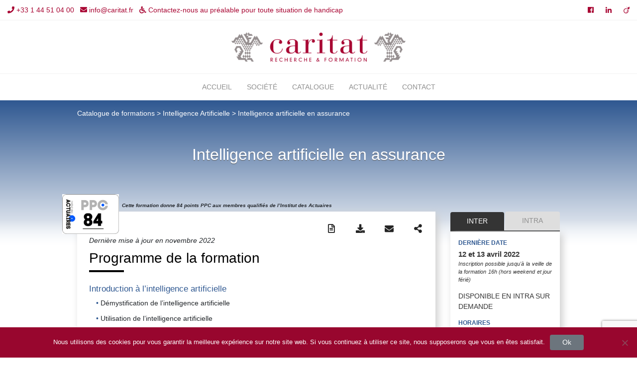

--- FILE ---
content_type: text/html; charset=UTF-8
request_url: https://www.caritat.fr/formation-intelligence-artificielle-en-assurance/
body_size: 26269
content:
<!doctype html>
<html lang="fr-FR">
	<head>
		<!-- Required meta tags -->
		<meta charset="UTF-8">
		<meta name="viewport" content="width=device-width, initial-scale=1, shrink-to-fit=no">
				<meta name="description" content="Formation continue pour les actuaires et la fonction actuarielle, formation continue en actuariat et assurance. Formation continue à l'actuariat." />
		
		<!-- Bootstrap CSS -->
		<link rel="stylesheet" href="https://stackpath.bootstrapcdn.com/bootstrap/4.1.2/css/bootstrap.min.css" integrity="sha384-Smlep5jCw/wG7hdkwQ/Z5nLIefveQRIY9nfy6xoR1uRYBtpZgI6339F5dgvm/e9B" crossorigin="anonymous">
		<link rel="stylesheet" href="https://use.fontawesome.com/releases/v5.0.13/css/all.css" integrity="sha384-DNOHZ68U8hZfKXOrtjWvjxusGo9WQnrNx2sqG0tfsghAvtVlRW3tvkXWZh58N9jp" crossorigin="anonymous">
		<link href="https://www.caritat.fr/wp-content/themes/caritat/style.css?v=1.41" rel="stylesheet">
		<link href="https://www.caritat.fr/wp-content/themes/caritat/css/lightslider.css" rel="stylesheet">
		<!--script type="text/javascript" src="https://www.caritat.fr/wp-content/themes/caritat/js/jquery-3.3.1.min.js"></script-->
		<script src="https://code.jquery.com/jquery-1.10.2.js"></script>
				<script src="https://cdnjs.cloudflare.com/ajax/libs/popper.js/1.12.9/umd/popper.min.js" integrity="sha384-ApNbgh9B+Y1QKtv3Rn7W3mgPxhU9K/ScQsAP7hUibX39j7fakFPskvXusvfa0b4Q" crossorigin="anonymous"></script>
		<script src="https://stackpath.bootstrapcdn.com/bootstrap/4.1.2/js/bootstrap.min.js" integrity="sha384-o+RDsa0aLu++PJvFqy8fFScvbHFLtbvScb8AjopnFD+iEQ7wo/CG0xlczd+2O/em" crossorigin="anonymous"></script>
		<script type="text/javascript" src="https://www.caritat.fr/wp-content/themes/caritat/js/lightslider.js"></script>

		<meta property="og:site_name" content="caritat.fr" /><meta property="og:locale" content="fr_FR" /><meta property="og:title" content="Intelligence artificielle en assurance" /><meta property="og:description" content="Comprenez comment l'intelligence artificielle se décline aujourd'hui dans la chaîne de valeur de l'assurance. Maîtrisez les techniques de l'intelligence artificielle pour la création de produits individualisés, la prévention des risques, l'indemnisation des sinistres, la lutte anti-fraude !" /><meta property="og:url" content="https://www.caritat.fr/formation-intelligence-artificielle-en-assurance/" /><meta property="og:type" content="article" /><meta property="og:image" content="https://www.caritat.fr/wp-content/themes/caritat/images/logo-caritat.png" /><meta property="og:image:width" content="403" /><meta property="og:image:height" content="68" /><meta property="og:image:type" content="image/png" />
		<meta name='robots' content='index, follow, max-image-preview:large, max-snippet:-1, max-video-preview:-1' />

	<!-- This site is optimized with the Yoast SEO plugin v23.0 - https://yoast.com/wordpress/plugins/seo/ -->
	<title>Intelligence artificielle en assurance</title>
	<link rel="canonical" href="https://www.caritat.fr/formation-intelligence-artificielle-en-assurance/" />
	<meta property="og:locale" content="fr_FR" />
	<meta property="og:type" content="article" />
	<meta property="og:title" content="Intelligence artificielle en assurance" />
	<meta property="og:description" content="Comprenez comment l&#039;intelligence artificielle se décline aujourd&#039;hui dans la chaîne de valeur de l&#039;assurance. Maîtrisez les techniques de l&#039;intelligence artificielle pour la création de produits individualisés, la prévention des risques, l&#039;indemnisation des sinistres, la lutte anti-fraude !" />
	<meta property="og:url" content="https://www.caritat.fr/formation-intelligence-artificielle-en-assurance/" />
	<meta property="og:site_name" content="Caritat" />
	<meta property="article:publisher" content="https://www.facebook.com/CaritatFormation/" />
	<meta property="article:published_time" content="2018-10-26T12:41:18+00:00" />
	<meta property="article:modified_time" content="2025-01-20T14:21:08+00:00" />
	<meta property="og:image" content="https://www.caritat.fr/wp-content/uploads/2018/10/noun_Robotics-Knowledge_1870436.png" />
	<meta property="og:image:width" content="616" />
	<meta property="og:image:height" content="596" />
	<meta property="og:image:type" content="image/png" />
	<meta name="author" content="Léa Chancel" />
	<meta name="twitter:card" content="summary_large_image" />
	<meta name="twitter:label1" content="Écrit par" />
	<meta name="twitter:data1" content="Léa Chancel" />
	<meta name="twitter:label2" content="Durée de lecture estimée" />
	<meta name="twitter:data2" content="2 minutes" />
	<script type="application/ld+json" class="yoast-schema-graph">{"@context":"https://schema.org","@graph":[{"@type":"WebPage","@id":"https://www.caritat.fr/formation-intelligence-artificielle-en-assurance/","url":"https://www.caritat.fr/formation-intelligence-artificielle-en-assurance/","name":"Intelligence artificielle en assurance","isPartOf":{"@id":"https://www.caritat.fr/#website"},"primaryImageOfPage":{"@id":"https://www.caritat.fr/formation-intelligence-artificielle-en-assurance/#primaryimage"},"image":{"@id":"https://www.caritat.fr/formation-intelligence-artificielle-en-assurance/#primaryimage"},"thumbnailUrl":"https://www.caritat.fr/wp-content/uploads/2018/10/noun_Robotics-Knowledge_1870436.png","datePublished":"2018-10-26T12:41:18+00:00","dateModified":"2025-01-20T14:21:08+00:00","author":{"@id":"https://www.caritat.fr/#/schema/person/963a9a3cf800797b41c903e9ab92b32a"},"breadcrumb":{"@id":"https://www.caritat.fr/formation-intelligence-artificielle-en-assurance/#breadcrumb"},"inLanguage":"fr-FR","potentialAction":[{"@type":"ReadAction","target":["https://www.caritat.fr/formation-intelligence-artificielle-en-assurance/"]}]},{"@type":"ImageObject","inLanguage":"fr-FR","@id":"https://www.caritat.fr/formation-intelligence-artificielle-en-assurance/#primaryimage","url":"https://www.caritat.fr/wp-content/uploads/2018/10/noun_Robotics-Knowledge_1870436.png","contentUrl":"https://www.caritat.fr/wp-content/uploads/2018/10/noun_Robotics-Knowledge_1870436.png","width":616,"height":596},{"@type":"BreadcrumbList","@id":"https://www.caritat.fr/formation-intelligence-artificielle-en-assurance/#breadcrumb","itemListElement":[{"@type":"ListItem","position":1,"name":"Accueil","item":"https://www.caritat.fr/"},{"@type":"ListItem","position":2,"name":"Intelligence artificielle en assurance"}]},{"@type":"WebSite","@id":"https://www.caritat.fr/#website","url":"https://www.caritat.fr/","name":"Caritat","description":"Recherche et Formation","potentialAction":[{"@type":"SearchAction","target":{"@type":"EntryPoint","urlTemplate":"https://www.caritat.fr/?s={search_term_string}"},"query-input":"required name=search_term_string"}],"inLanguage":"fr-FR"},{"@type":"Person","@id":"https://www.caritat.fr/#/schema/person/963a9a3cf800797b41c903e9ab92b32a","name":"Léa Chancel","image":{"@type":"ImageObject","inLanguage":"fr-FR","@id":"https://www.caritat.fr/#/schema/person/image/","url":"https://secure.gravatar.com/avatar/76ff4c8ebbfe434205e3adfef57bc6dc?s=96&d=mm&r=g","contentUrl":"https://secure.gravatar.com/avatar/76ff4c8ebbfe434205e3adfef57bc6dc?s=96&d=mm&r=g","caption":"Léa Chancel"},"url":"https://www.caritat.fr/author/lea-chancel/"}]}</script>
	<!-- / Yoast SEO plugin. -->


<link rel="alternate" type="application/rss+xml" title="Caritat &raquo; Intelligence artificielle en assurance Flux des commentaires" href="https://www.caritat.fr/formation-intelligence-artificielle-en-assurance/feed/" />
<script type="text/javascript">
/* <![CDATA[ */
window._wpemojiSettings = {"baseUrl":"https:\/\/s.w.org\/images\/core\/emoji\/15.0.3\/72x72\/","ext":".png","svgUrl":"https:\/\/s.w.org\/images\/core\/emoji\/15.0.3\/svg\/","svgExt":".svg","source":{"concatemoji":"https:\/\/www.caritat.fr\/wp-includes\/js\/wp-emoji-release.min.js?ver=6.5.7"}};
/*! This file is auto-generated */
!function(i,n){var o,s,e;function c(e){try{var t={supportTests:e,timestamp:(new Date).valueOf()};sessionStorage.setItem(o,JSON.stringify(t))}catch(e){}}function p(e,t,n){e.clearRect(0,0,e.canvas.width,e.canvas.height),e.fillText(t,0,0);var t=new Uint32Array(e.getImageData(0,0,e.canvas.width,e.canvas.height).data),r=(e.clearRect(0,0,e.canvas.width,e.canvas.height),e.fillText(n,0,0),new Uint32Array(e.getImageData(0,0,e.canvas.width,e.canvas.height).data));return t.every(function(e,t){return e===r[t]})}function u(e,t,n){switch(t){case"flag":return n(e,"\ud83c\udff3\ufe0f\u200d\u26a7\ufe0f","\ud83c\udff3\ufe0f\u200b\u26a7\ufe0f")?!1:!n(e,"\ud83c\uddfa\ud83c\uddf3","\ud83c\uddfa\u200b\ud83c\uddf3")&&!n(e,"\ud83c\udff4\udb40\udc67\udb40\udc62\udb40\udc65\udb40\udc6e\udb40\udc67\udb40\udc7f","\ud83c\udff4\u200b\udb40\udc67\u200b\udb40\udc62\u200b\udb40\udc65\u200b\udb40\udc6e\u200b\udb40\udc67\u200b\udb40\udc7f");case"emoji":return!n(e,"\ud83d\udc26\u200d\u2b1b","\ud83d\udc26\u200b\u2b1b")}return!1}function f(e,t,n){var r="undefined"!=typeof WorkerGlobalScope&&self instanceof WorkerGlobalScope?new OffscreenCanvas(300,150):i.createElement("canvas"),a=r.getContext("2d",{willReadFrequently:!0}),o=(a.textBaseline="top",a.font="600 32px Arial",{});return e.forEach(function(e){o[e]=t(a,e,n)}),o}function t(e){var t=i.createElement("script");t.src=e,t.defer=!0,i.head.appendChild(t)}"undefined"!=typeof Promise&&(o="wpEmojiSettingsSupports",s=["flag","emoji"],n.supports={everything:!0,everythingExceptFlag:!0},e=new Promise(function(e){i.addEventListener("DOMContentLoaded",e,{once:!0})}),new Promise(function(t){var n=function(){try{var e=JSON.parse(sessionStorage.getItem(o));if("object"==typeof e&&"number"==typeof e.timestamp&&(new Date).valueOf()<e.timestamp+604800&&"object"==typeof e.supportTests)return e.supportTests}catch(e){}return null}();if(!n){if("undefined"!=typeof Worker&&"undefined"!=typeof OffscreenCanvas&&"undefined"!=typeof URL&&URL.createObjectURL&&"undefined"!=typeof Blob)try{var e="postMessage("+f.toString()+"("+[JSON.stringify(s),u.toString(),p.toString()].join(",")+"));",r=new Blob([e],{type:"text/javascript"}),a=new Worker(URL.createObjectURL(r),{name:"wpTestEmojiSupports"});return void(a.onmessage=function(e){c(n=e.data),a.terminate(),t(n)})}catch(e){}c(n=f(s,u,p))}t(n)}).then(function(e){for(var t in e)n.supports[t]=e[t],n.supports.everything=n.supports.everything&&n.supports[t],"flag"!==t&&(n.supports.everythingExceptFlag=n.supports.everythingExceptFlag&&n.supports[t]);n.supports.everythingExceptFlag=n.supports.everythingExceptFlag&&!n.supports.flag,n.DOMReady=!1,n.readyCallback=function(){n.DOMReady=!0}}).then(function(){return e}).then(function(){var e;n.supports.everything||(n.readyCallback(),(e=n.source||{}).concatemoji?t(e.concatemoji):e.wpemoji&&e.twemoji&&(t(e.twemoji),t(e.wpemoji)))}))}((window,document),window._wpemojiSettings);
/* ]]> */
</script>
<style id='wp-emoji-styles-inline-css' type='text/css'>

	img.wp-smiley, img.emoji {
		display: inline !important;
		border: none !important;
		box-shadow: none !important;
		height: 1em !important;
		width: 1em !important;
		margin: 0 0.07em !important;
		vertical-align: -0.1em !important;
		background: none !important;
		padding: 0 !important;
	}
</style>
<link rel='stylesheet' id='wp-block-library-css' href='https://www.caritat.fr/wp-includes/css/dist/block-library/style.min.css?ver=6.5.7' type='text/css' media='all' />
<style id='classic-theme-styles-inline-css' type='text/css'>
/*! This file is auto-generated */
.wp-block-button__link{color:#fff;background-color:#32373c;border-radius:9999px;box-shadow:none;text-decoration:none;padding:calc(.667em + 2px) calc(1.333em + 2px);font-size:1.125em}.wp-block-file__button{background:#32373c;color:#fff;text-decoration:none}
</style>
<style id='global-styles-inline-css' type='text/css'>
body{--wp--preset--color--black: #000000;--wp--preset--color--cyan-bluish-gray: #abb8c3;--wp--preset--color--white: #ffffff;--wp--preset--color--pale-pink: #f78da7;--wp--preset--color--vivid-red: #cf2e2e;--wp--preset--color--luminous-vivid-orange: #ff6900;--wp--preset--color--luminous-vivid-amber: #fcb900;--wp--preset--color--light-green-cyan: #7bdcb5;--wp--preset--color--vivid-green-cyan: #00d084;--wp--preset--color--pale-cyan-blue: #8ed1fc;--wp--preset--color--vivid-cyan-blue: #0693e3;--wp--preset--color--vivid-purple: #9b51e0;--wp--preset--gradient--vivid-cyan-blue-to-vivid-purple: linear-gradient(135deg,rgba(6,147,227,1) 0%,rgb(155,81,224) 100%);--wp--preset--gradient--light-green-cyan-to-vivid-green-cyan: linear-gradient(135deg,rgb(122,220,180) 0%,rgb(0,208,130) 100%);--wp--preset--gradient--luminous-vivid-amber-to-luminous-vivid-orange: linear-gradient(135deg,rgba(252,185,0,1) 0%,rgba(255,105,0,1) 100%);--wp--preset--gradient--luminous-vivid-orange-to-vivid-red: linear-gradient(135deg,rgba(255,105,0,1) 0%,rgb(207,46,46) 100%);--wp--preset--gradient--very-light-gray-to-cyan-bluish-gray: linear-gradient(135deg,rgb(238,238,238) 0%,rgb(169,184,195) 100%);--wp--preset--gradient--cool-to-warm-spectrum: linear-gradient(135deg,rgb(74,234,220) 0%,rgb(151,120,209) 20%,rgb(207,42,186) 40%,rgb(238,44,130) 60%,rgb(251,105,98) 80%,rgb(254,248,76) 100%);--wp--preset--gradient--blush-light-purple: linear-gradient(135deg,rgb(255,206,236) 0%,rgb(152,150,240) 100%);--wp--preset--gradient--blush-bordeaux: linear-gradient(135deg,rgb(254,205,165) 0%,rgb(254,45,45) 50%,rgb(107,0,62) 100%);--wp--preset--gradient--luminous-dusk: linear-gradient(135deg,rgb(255,203,112) 0%,rgb(199,81,192) 50%,rgb(65,88,208) 100%);--wp--preset--gradient--pale-ocean: linear-gradient(135deg,rgb(255,245,203) 0%,rgb(182,227,212) 50%,rgb(51,167,181) 100%);--wp--preset--gradient--electric-grass: linear-gradient(135deg,rgb(202,248,128) 0%,rgb(113,206,126) 100%);--wp--preset--gradient--midnight: linear-gradient(135deg,rgb(2,3,129) 0%,rgb(40,116,252) 100%);--wp--preset--font-size--small: 13px;--wp--preset--font-size--medium: 20px;--wp--preset--font-size--large: 36px;--wp--preset--font-size--x-large: 42px;--wp--preset--spacing--20: 0.44rem;--wp--preset--spacing--30: 0.67rem;--wp--preset--spacing--40: 1rem;--wp--preset--spacing--50: 1.5rem;--wp--preset--spacing--60: 2.25rem;--wp--preset--spacing--70: 3.38rem;--wp--preset--spacing--80: 5.06rem;--wp--preset--shadow--natural: 6px 6px 9px rgba(0, 0, 0, 0.2);--wp--preset--shadow--deep: 12px 12px 50px rgba(0, 0, 0, 0.4);--wp--preset--shadow--sharp: 6px 6px 0px rgba(0, 0, 0, 0.2);--wp--preset--shadow--outlined: 6px 6px 0px -3px rgba(255, 255, 255, 1), 6px 6px rgba(0, 0, 0, 1);--wp--preset--shadow--crisp: 6px 6px 0px rgba(0, 0, 0, 1);}:where(.is-layout-flex){gap: 0.5em;}:where(.is-layout-grid){gap: 0.5em;}body .is-layout-flex{display: flex;}body .is-layout-flex{flex-wrap: wrap;align-items: center;}body .is-layout-flex > *{margin: 0;}body .is-layout-grid{display: grid;}body .is-layout-grid > *{margin: 0;}:where(.wp-block-columns.is-layout-flex){gap: 2em;}:where(.wp-block-columns.is-layout-grid){gap: 2em;}:where(.wp-block-post-template.is-layout-flex){gap: 1.25em;}:where(.wp-block-post-template.is-layout-grid){gap: 1.25em;}.has-black-color{color: var(--wp--preset--color--black) !important;}.has-cyan-bluish-gray-color{color: var(--wp--preset--color--cyan-bluish-gray) !important;}.has-white-color{color: var(--wp--preset--color--white) !important;}.has-pale-pink-color{color: var(--wp--preset--color--pale-pink) !important;}.has-vivid-red-color{color: var(--wp--preset--color--vivid-red) !important;}.has-luminous-vivid-orange-color{color: var(--wp--preset--color--luminous-vivid-orange) !important;}.has-luminous-vivid-amber-color{color: var(--wp--preset--color--luminous-vivid-amber) !important;}.has-light-green-cyan-color{color: var(--wp--preset--color--light-green-cyan) !important;}.has-vivid-green-cyan-color{color: var(--wp--preset--color--vivid-green-cyan) !important;}.has-pale-cyan-blue-color{color: var(--wp--preset--color--pale-cyan-blue) !important;}.has-vivid-cyan-blue-color{color: var(--wp--preset--color--vivid-cyan-blue) !important;}.has-vivid-purple-color{color: var(--wp--preset--color--vivid-purple) !important;}.has-black-background-color{background-color: var(--wp--preset--color--black) !important;}.has-cyan-bluish-gray-background-color{background-color: var(--wp--preset--color--cyan-bluish-gray) !important;}.has-white-background-color{background-color: var(--wp--preset--color--white) !important;}.has-pale-pink-background-color{background-color: var(--wp--preset--color--pale-pink) !important;}.has-vivid-red-background-color{background-color: var(--wp--preset--color--vivid-red) !important;}.has-luminous-vivid-orange-background-color{background-color: var(--wp--preset--color--luminous-vivid-orange) !important;}.has-luminous-vivid-amber-background-color{background-color: var(--wp--preset--color--luminous-vivid-amber) !important;}.has-light-green-cyan-background-color{background-color: var(--wp--preset--color--light-green-cyan) !important;}.has-vivid-green-cyan-background-color{background-color: var(--wp--preset--color--vivid-green-cyan) !important;}.has-pale-cyan-blue-background-color{background-color: var(--wp--preset--color--pale-cyan-blue) !important;}.has-vivid-cyan-blue-background-color{background-color: var(--wp--preset--color--vivid-cyan-blue) !important;}.has-vivid-purple-background-color{background-color: var(--wp--preset--color--vivid-purple) !important;}.has-black-border-color{border-color: var(--wp--preset--color--black) !important;}.has-cyan-bluish-gray-border-color{border-color: var(--wp--preset--color--cyan-bluish-gray) !important;}.has-white-border-color{border-color: var(--wp--preset--color--white) !important;}.has-pale-pink-border-color{border-color: var(--wp--preset--color--pale-pink) !important;}.has-vivid-red-border-color{border-color: var(--wp--preset--color--vivid-red) !important;}.has-luminous-vivid-orange-border-color{border-color: var(--wp--preset--color--luminous-vivid-orange) !important;}.has-luminous-vivid-amber-border-color{border-color: var(--wp--preset--color--luminous-vivid-amber) !important;}.has-light-green-cyan-border-color{border-color: var(--wp--preset--color--light-green-cyan) !important;}.has-vivid-green-cyan-border-color{border-color: var(--wp--preset--color--vivid-green-cyan) !important;}.has-pale-cyan-blue-border-color{border-color: var(--wp--preset--color--pale-cyan-blue) !important;}.has-vivid-cyan-blue-border-color{border-color: var(--wp--preset--color--vivid-cyan-blue) !important;}.has-vivid-purple-border-color{border-color: var(--wp--preset--color--vivid-purple) !important;}.has-vivid-cyan-blue-to-vivid-purple-gradient-background{background: var(--wp--preset--gradient--vivid-cyan-blue-to-vivid-purple) !important;}.has-light-green-cyan-to-vivid-green-cyan-gradient-background{background: var(--wp--preset--gradient--light-green-cyan-to-vivid-green-cyan) !important;}.has-luminous-vivid-amber-to-luminous-vivid-orange-gradient-background{background: var(--wp--preset--gradient--luminous-vivid-amber-to-luminous-vivid-orange) !important;}.has-luminous-vivid-orange-to-vivid-red-gradient-background{background: var(--wp--preset--gradient--luminous-vivid-orange-to-vivid-red) !important;}.has-very-light-gray-to-cyan-bluish-gray-gradient-background{background: var(--wp--preset--gradient--very-light-gray-to-cyan-bluish-gray) !important;}.has-cool-to-warm-spectrum-gradient-background{background: var(--wp--preset--gradient--cool-to-warm-spectrum) !important;}.has-blush-light-purple-gradient-background{background: var(--wp--preset--gradient--blush-light-purple) !important;}.has-blush-bordeaux-gradient-background{background: var(--wp--preset--gradient--blush-bordeaux) !important;}.has-luminous-dusk-gradient-background{background: var(--wp--preset--gradient--luminous-dusk) !important;}.has-pale-ocean-gradient-background{background: var(--wp--preset--gradient--pale-ocean) !important;}.has-electric-grass-gradient-background{background: var(--wp--preset--gradient--electric-grass) !important;}.has-midnight-gradient-background{background: var(--wp--preset--gradient--midnight) !important;}.has-small-font-size{font-size: var(--wp--preset--font-size--small) !important;}.has-medium-font-size{font-size: var(--wp--preset--font-size--medium) !important;}.has-large-font-size{font-size: var(--wp--preset--font-size--large) !important;}.has-x-large-font-size{font-size: var(--wp--preset--font-size--x-large) !important;}
.wp-block-navigation a:where(:not(.wp-element-button)){color: inherit;}
:where(.wp-block-post-template.is-layout-flex){gap: 1.25em;}:where(.wp-block-post-template.is-layout-grid){gap: 1.25em;}
:where(.wp-block-columns.is-layout-flex){gap: 2em;}:where(.wp-block-columns.is-layout-grid){gap: 2em;}
.wp-block-pullquote{font-size: 1.5em;line-height: 1.6;}
</style>
<link rel='stylesheet' id='categories-images-styles-css' href='https://www.caritat.fr/wp-content/plugins/categories-images/assets/css/zci-styles.css?ver=3.3.1' type='text/css' media='all' />
<link rel='stylesheet' id='contact-form-7-css' href='https://www.caritat.fr/wp-content/plugins/contact-form-7/includes/css/styles.css?ver=5.9.6' type='text/css' media='all' />
<link rel='stylesheet' id='cookie-notice-front-css' href='https://www.caritat.fr/wp-content/plugins/cookie-notice/css/front.min.css?ver=2.4.17' type='text/css' media='all' />
<link rel='stylesheet' id='juiz_sps_styles-css' href='https://www.caritat.fr/wp-content/plugins/juiz-social-post-sharer/skins/8/style.min.css?ver=2.3.3' type='text/css' media='all' />
<link rel='stylesheet' id='tmm-css' href='https://www.caritat.fr/wp-content/plugins/team-members/inc/css/tmm_style.css?ver=6.5.7' type='text/css' media='all' />
<script type="text/javascript" id="cookie-notice-front-js-before">
/* <![CDATA[ */
var cnArgs = {"ajaxUrl":"https:\/\/www.caritat.fr\/wp-admin\/admin-ajax.php","nonce":"2340efb665","hideEffect":"slide","position":"bottom","onScroll":false,"onScrollOffset":100,"onClick":false,"cookieName":"cookie_notice_accepted","cookieTime":2592000,"cookieTimeRejected":2592000,"globalCookie":false,"redirection":false,"cache":false,"revokeCookies":false,"revokeCookiesOpt":"automatic"};
/* ]]> */
</script>
<script type="text/javascript" src="https://www.caritat.fr/wp-content/plugins/cookie-notice/js/front.min.js?ver=2.4.17" id="cookie-notice-front-js"></script>
<link rel="https://api.w.org/" href="https://www.caritat.fr/wp-json/" /><link rel="alternate" type="application/json" href="https://www.caritat.fr/wp-json/wp/v2/posts/2750" /><link rel="EditURI" type="application/rsd+xml" title="RSD" href="https://www.caritat.fr/xmlrpc.php?rsd" />
<link rel='shortlink' href='https://www.caritat.fr/?p=2750' />
<link rel="alternate" type="application/json+oembed" href="https://www.caritat.fr/wp-json/oembed/1.0/embed?url=https%3A%2F%2Fwww.caritat.fr%2Fformation-intelligence-artificielle-en-assurance%2F" />
<link rel="alternate" type="text/xml+oembed" href="https://www.caritat.fr/wp-json/oembed/1.0/embed?url=https%3A%2F%2Fwww.caritat.fr%2Fformation-intelligence-artificielle-en-assurance%2F&#038;format=xml" />
	<script src="https://use.fontawesome.com/598b3d998a.js"></script>
	<link rel="preconnect" href="//code.tidio.co">	</head>
	<body>
		<header>

			<div id="std-header">
			<div id="top-header" class="border-bottom-gris">
				<div class="container-fluid">
					<div class="row">
						<div class="col-9">
							<span class="mr-2"><i class="fas fa-phone"></i> +33 1 44 51 04 00</span>
							<span class="mr-2"><i class="fas fa-envelope"></i> info@caritat.fr</span>
							<i class="fas fa-wheelchair"></i> Contactez-nous au préalable pour toute situation de handicap
						</div>
						<div class="col-3 text-right">
							<div class="menu-reseaux-sociaux-container"><ul id="menu-reseaux-sociaux" class="social-nav"><li id="menu-item-264" class="menu-item menu-item-type-custom menu-item-object-custom menu-item-264"><a href="https://www.facebook.com/CaritatFormation/"><i class="fab fa-facebook-f"></i></a></li>
<li id="menu-item-265" class="menu-item menu-item-type-custom menu-item-object-custom menu-item-265"><a href="https://fr.linkedin.com/company/caritat"><i class="fab fa-linkedin-in"></i></a></li>
<li id="menu-item-266" class="menu-item menu-item-type-custom menu-item-object-custom menu-item-266"><a href="http://fr.viadeo.com/fr/profile/caritat.organisme.de.formation"><i class="fab fa-viadeo"></i></a></li>
</ul></div>						</div>
					</div>
				</div>
			</div>
			<div id="logo_header" class="pt-4 pb-4 text-center border-bottom-gris d-none d-lg-block">
				<a href="/"><img src="https://www.caritat.fr/wp-content/themes/caritat/images/logo-caritat.png" /></a>
			</div>
			<nav class="navbar navbar-expand-lg navbar-light bg-light">
				<button class="navbar-toggler navbar-toggler-right" type="button" data-toggle="collapse" data-target="#navbarNavDropdown" aria-controls="navbarNavDropdown" aria-expanded="false" aria-label="Toggle navigation">
					<span class="navbar-toggler-icon"></span>
				</button>
				<a href="/" id="header-logo-mobile" class="d-block d-lg-none mt-1"><img src="https://www.caritat.fr/wp-content/themes/caritat/images/logo-caritat.png" /></a>
				<div class="collapse navbar-collapse" id="navbarNavDropdown">
										<nav id="site-navigation" class="main-navigation" role="navigation" aria-label="Primary Menu">
						<div class="menu-principal-container"><ul id="menu-principal" class="navbar-nav"><li id="menu-item-441" class="menu-item menu-item-type-post_type menu-item-object-page menu-item-home menu-item-441"><a href="https://www.caritat.fr/">Accueil</a></li>
<li id="menu-item-243" class="menu-item menu-item-type-post_type menu-item-object-page menu-item-has-children menu-item-243"><a href="https://www.caritat.fr/qui-sommes-nous/">Société</a>
<ul class="sub-menu">
	<li id="menu-item-1349" class="menu-item menu-item-type-post_type menu-item-object-page menu-item-1349"><a href="https://www.caritat.fr/qui-sommes-nous/">Qui sommes-nous ?</a></li>
	<li id="menu-item-1348" class="menu-item menu-item-type-post_type menu-item-object-page menu-item-1348"><a href="https://www.caritat.fr/nos-solutions/">Nos solutions</a></li>
	<li id="menu-item-1350" class="menu-item menu-item-type-taxonomy menu-item-object-category menu-item-1350"><a href="https://www.caritat.fr/partenaires/">Nos partenaires</a></li>
</ul>
</li>
<li id="menu-item-437" class="menu-item menu-item-type-taxonomy menu-item-object-category current-post-ancestor menu-item-437"><a href="https://www.caritat.fr/catalogue/">Catalogue</a></li>
<li id="menu-item-436" class="menu-item menu-item-type-custom menu-item-object-custom menu-item-has-children menu-item-436"><a href="#">Actualité</a>
<ul class="sub-menu">
	<li id="menu-item-18775" class="menu-item menu-item-type-post_type menu-item-object-page menu-item-18775"><a href="https://www.caritat.fr/prix-caritat/">Prix Caritat</a></li>
</ul>
</li>
<li id="menu-item-254" class="menu-item menu-item-type-post_type menu-item-object-page menu-item-254"><a href="https://www.caritat.fr/contact/">Contact</a></li>
</ul></div>					</nav><!-- .main-navigation -->

					
				</div>
			</nav>
			</div>
			<div id="fixed-header" class="pb-2" style="display: none;">
				<div class="container-fluid">
					<div class="row">
						<div class="col-lg-4 pt-2">
							<span class="mr-3"><i class="fas fa-phone"></i> +33 1 44 51 04 00</span>
							<i class="fas fa-envelope"></i> info@caritat.fr
						</div>
						<div class="col-lg-4 text-center pt-1">
							<a href="/"><img src="https://www.caritat.fr/wp-content/themes/caritat/images/logo-caritat.png" style="height: 30px;"/></a>
						</div>
						<div class="col-lg-4 pt-2 text-right">
							<div class="menu-reseaux-sociaux-container"><ul id="menu-reseaux-sociaux-1" class="social-nav"><li class="menu-item menu-item-type-custom menu-item-object-custom menu-item-264"><a href="https://www.facebook.com/CaritatFormation/"><i class="fab fa-facebook-f"></i></a></li>
<li class="menu-item menu-item-type-custom menu-item-object-custom menu-item-265"><a href="https://fr.linkedin.com/company/caritat"><i class="fab fa-linkedin-in"></i></a></li>
<li class="menu-item menu-item-type-custom menu-item-object-custom menu-item-266"><a href="http://fr.viadeo.com/fr/profile/caritat.organisme.de.formation"><i class="fab fa-viadeo"></i></a></li>
</ul></div>						</div>
					</div>

				</div>
				<div class="container mt-1">
					<nav class="navbar navbar-expand-lg navbar-light bg-light">
						<button class="navbar-toggler navbar-toggler-right" type="button" data-toggle="collapse" data-target="#navbarNavDropdownFixed" aria-controls="navbarNavDropdown" aria-expanded="false" aria-label="Toggle navigation">
							<span class="navbar-toggler-icon"></span>
						</button>
						<div class="collapse navbar-collapse" id="navbarNavDropdownFixed">
														<nav id="site-navigation-fixed" class="main-navigation" role="navigation" aria-label="Primary Menu">
								<div class="menu-principal-container"><ul id="menu-principal-1" class="navbar-nav"><li class="menu-item menu-item-type-post_type menu-item-object-page menu-item-home menu-item-441"><a href="https://www.caritat.fr/">Accueil</a></li>
<li class="menu-item menu-item-type-post_type menu-item-object-page menu-item-has-children menu-item-243"><a href="https://www.caritat.fr/qui-sommes-nous/">Société</a>
<ul class="sub-menu">
	<li class="menu-item menu-item-type-post_type menu-item-object-page menu-item-1349"><a href="https://www.caritat.fr/qui-sommes-nous/">Qui sommes-nous ?</a></li>
	<li class="menu-item menu-item-type-post_type menu-item-object-page menu-item-1348"><a href="https://www.caritat.fr/nos-solutions/">Nos solutions</a></li>
	<li class="menu-item menu-item-type-taxonomy menu-item-object-category menu-item-1350"><a href="https://www.caritat.fr/partenaires/">Nos partenaires</a></li>
</ul>
</li>
<li class="menu-item menu-item-type-taxonomy menu-item-object-category current-post-ancestor menu-item-437"><a href="https://www.caritat.fr/catalogue/">Catalogue</a></li>
<li class="menu-item menu-item-type-custom menu-item-object-custom menu-item-has-children menu-item-436"><a href="#">Actualité</a>
<ul class="sub-menu">
	<li class="menu-item menu-item-type-post_type menu-item-object-page menu-item-18775"><a href="https://www.caritat.fr/prix-caritat/">Prix Caritat</a></li>
</ul>
</li>
<li class="menu-item menu-item-type-post_type menu-item-object-page menu-item-254"><a href="https://www.caritat.fr/contact/">Contact</a></li>
</ul></div>							</nav><!-- .main-navigation -->

							
						</div>
					</nav>
				</div>
			</div>
		</header>
<style>
	.background-thumbnail {background: linear-gradient(#2f5891, #FFF); height: 300px;}
	#formation .cadre-formation h2, #formation .cadre-formation h3, #formation .cadre-formation h4 {color: #2f5891;}
	#formation .cadre-formation ul li::before {color: #2f5891;}
	#formation .formateurs h3 {color: #2f5891; }
	#points-forts {background-color: #2f5891;}
	#infos-formation h5, #infos-formation #prix_ht {color: #2f5891;}
	button.btn-inscription, button.btn-default {background-color: #2f5891; color: #FFF;}
	#infos-formation #tva {color: #8f8f8f;}
	#formation #toolbar-formation a.ico_menu:hover {background-color: #2f5891;}
	input.hidden {display: none;}

</style>
<div id="formation" class="main-content">
	<div class="header-thumbnail ">
		<div class="background-thumbnail">

		</div>
		<div class="header-gradient"></div>
	</div>
	<section id="main-content">
		<div class="container caritatbreadcrumb pt-3">
		<!-- Breadcrumb NavXT 7.3.1 -->
<span property="itemListElement" typeof="ListItem"><a property="item" typeof="WebPage" title="Go to the Catalogue de formations category archives." href="https://www.caritat.fr/catalogue/" class="taxonomy category"><span property="name">Catalogue de formations</span></a><meta property="position" content="1"></span> &gt; <span property="itemListElement" typeof="ListItem"><a property="item" typeof="WebPage" title="Go to the Intelligence Artificielle category archives." href="https://www.caritat.fr/catalogue/formations-inter-entreprises/data-science/" class="taxonomy category"><span property="name">Intelligence Artificielle</span></a><meta property="position" content="2"></span> &gt; <span property="itemListElement" typeof="ListItem"><a property="item" typeof="WebPage" title="Go to Intelligence artificielle en assurance." href="https://www.caritat.fr/formation-intelligence-artificielle-en-assurance/" class="post post-post current-item"><span property="name">Intelligence artificielle en assurance</span></a><meta property="position" content="3"></span>		</div>
		<div class="titre-thumbnail">
			<span class="ico-thumbnail">&nbsp;</span>
			<!--img class="ico-thumbnail" src="https://www.caritat.fr/wp-content/themes/caritat/images/"-->
			<div class="container"><h1 class="pb-5">Intelligence artificielle en assurance</h1></div>

		</div>



		<div class="container mt-5 mb-5">

			<div class="row">
				<div class="col-md-9">


					<div class="box-shaddow-thin pt-4 pl-4 pr-4 page-content cadre-formation" id="programme">
												<div id="points-ppc">
							<img src="https://www.caritat.fr/wp-content/themes/caritat/images/ppc/84.png" >
							<span class="infos-ppc">Cette formation donne 84 points PPC aux membres qualifiés de l’Institut des Actuaires</span>
						</div>
												<div id="toolbar-formation">

							<ul class="social-nav">
																<li class="menu-item"><a class="ico_menu" href="https://www.caritat.fr/wp-content/uploads/2018/10/Programme-2022-04-12-et-13-Intelligence-artificielle-en-ass-2.pdf" data-toggle="tooltip" data-placement="top" title="Télécharger le programme" target="_blank"><i class="far fa-file-alt"></i></a></li>
																								<li class="menu-item"><a class="ico_menu" href="/formulaires/inscription-2750.pdf" data-toggle="tooltip" data-placement="top" title="Télécharger le bulletin de participation" target="_blank"><i class="fas fa-download"></i></a></li>
																<li class="menu-item" data-toggle="tooltip" data-placement="top" title="Envoyer cette formation à un collègue"><a href="" class="ico_menu" data-toggle="modal" data-target="#ModalCollegue"  title="Envoyer cette formation à un collègue"><i class="fas fa-envelope"></i></a></li>
								<li class="menu-item" data-toggle="tooltip" data-placement="top" title="Partager">
									<a href="" class="ico_menu" data-toggle="dropdown" aria-haspopup="true" aria-expanded="false"><i class="fas fa-share-alt"></i></a>
									<div class="dropdown-menu p-0" style="max-width: 100px !important;">
										<div class="reseaux_sociaux">
										
<div class="juiz_sps_links  counters_both juiz_sps_displayed_nowhere" data-post-id="2750">
<p class="screen-reader-text juiz_sps_maybe_hidden_text">Partager la publication "Intelligence artificielle en assurance"</p>

	<ul class="juiz_sps_links_list"><li class="juiz_sps_item juiz_sps_link_facebook"><a href="https://www.facebook.com/sharer.php?u=https%3A%2F%2Fwww.caritat.fr%2Fformation-intelligence-artificielle-en-assurance%2F" rel="nofollow"  target="_blank"  title="Partager cet article sur Facebook" class="juiz_sps_button" data-nobs-key="facebook"><span class="juiz_sps_icon jsps-facebook"></span><span class="juiz_sps_network_name">Facebook</span></a></li><li class="juiz_sps_item juiz_sps_link_linkedin"><a href="https://www.linkedin.com/sharing/share-offsite/?url=https%3A%2F%2Fwww.caritat.fr%2Fformation-intelligence-artificielle-en-assurance%2F" rel="nofollow"  target="_blank"  title="Partager cet article sur LinkedIn" class="juiz_sps_button" data-nobs-key="linkedin"><span class="juiz_sps_icon jsps-linkedin"></span><span class="juiz_sps_network_name">LinkedIn</span></a></li><li style="display:none;" class="juiz_sps_item juiz_sps_link_shareapi"><button type="button" data-api-link="https://www.caritat.fr/formation-intelligence-artificielle-en-assurance/"  title="Partager sur votre appli. favoris." class="juiz_sps_button" data-nobs-key="shareapi"><span class="juiz_sps_icon jsps-shareapi"></span><span class="juiz_sps_network_name">Partager...</span></button><script>
					window.addEventListener("DOMContentLoaded", function(){
						if ( navigator.share ) {
							let shareurl = document.location.href;
							let btns = document.querySelectorAll(".juiz_sps_link_shareapi button:not([data-bound])");
							const canon = document.querySelector("link[rel=canonical]");

							if (canon !== null) {
								shareurl = canon.href;
							}

							btns.forEach(function(el) {
								el.closest(".juiz_sps_link_shareapi").removeAttribute( "style" );
								el.setAttribute( "data-bound", "true" );
								el.addEventListener("click", async () => {
									try {
										await navigator.share({
											title: "Intelligence artificielle en assurance",
											text: "Intelligence artificielle en assurance - Comprenez comment l\'intelligence artificielle se décline aujourd\'hui dans la",
											url: shareurl,
										});
										console.info("Nobs: Successful share");
									} catch(err) {
										console.warn("Nobs: Error sharing", error);
									}
								});
							});
						}
					});
					</script></li></ul>
	</div>


										</div>
									</div>

								</li>
							</ul>

						</div>
						<em class="d-block mt-4">
							Dernière mise à jour en novembre 2022						</em>
						<h1 class="mt-2">Programme de la formation</h1>
						<span class="separateur separateur-left mb-4"></span>
						<div class="mb-4">
						<h4>Introduction à l’intelligence artificielle</h4>
<ul>
<li>Démystification de l’intelligence artificielle</li>
<li>Utilisation de l’intelligence artificielle</li>
<li>Types de données structurées et non-structurées</li>
</ul>
<h4>OCR et analyse des documents scannés</h4>
<ul>
<li>Principe de la Reconnaissance Optique des Caractères</li>
<li>Utilisation de l’OCR</li>
<li>Cas pratique</li>
</ul>
<h4>Traitement automatique du langage naturel et chatbot</h4>
<ul>
<li>Principes du NLP (<em>Natural Language Processing</em>)</li>
<li>Cas d’usages du NLP</li>
<li>Cas pratique</li>
</ul>
<h4>Cas d’usage</h4>
<ul>
<li>Connaissance clients</li>
<li>Automation du processus de souscription</li>
<li>Amélioration de qualité des données</li>
<li>Détection de fraudes</li>
</ul>
<h4>Techniques d’intelligence artificielle</h4>
<p><strong><em>Les différentes techniques seront illustrées par des cas pratiques.</em></strong></p>
<p>&nbsp;</p>
<ul>
<li>Comment utiliser les différentes techniques pour les problématiques rencontrées ?</li>
<li>Comment collecter des données externes ?</li>
<li>Comment nettoyer et manipuler les données structurées et non-structurées ?</li>
<li>Comment analyser les données avec les méthodes de machine learning ?</li>
<li>Comment la data visualisation apporte de la valeur ?</li>
</ul>
						</div>
						<div class="row">

							<div class="col-md-6">
																</div>
							<div class="col-md-6 text-right ">
								<button class="btn btn-lg btn-default uppercase mt-4 mb-3" type="button" data-target="#ModalMessage" data-toggle="modal"><i class="far fa-envelope-open"></i> Contactez-Nous</button>
							</div>
						</div>
					</div>
				</div>
				<div class="col-md-3" id="infos-formation">
					<ul class="nav nav-tabs" id="tabType" role="tablist">
					  <li class="nav-item">
						<a class="nav-link active" id="inter-tab" data-toggle="tab" href="#inter" role="tab" aria-controls="inter" aria-selected="true">INTER</a>
					  </li>
					  					  <li class="nav-item">
						<a class="nav-link" id="intra-tab" data-toggle="tab" href="#intra" role="tab" aria-controls="intra" aria-selected="false">INTRA</a>
					  </li>
					  					</ul>

					<div class="tab-content page-content box-shaddow-thin p-3" id="tabTypeContent">
					  <div class="tab-pane fade show active" id="inter" role="tabpanel" aria-labelledby="inter">
												<h5>
														Dernière date
													</h5>
						<div id="dates_session">12 et 13 avril 2022								<div class="conditions_date">
									Inscription possible jusqu'à la veille de la formation 16h (hors weekend et jour férié)								</div>
														</div>
													<p><p style="text-align: left;">DISPONIBLE EN INTRA SUR DEMANDE</p>
</p>
							


												<h5>Horaires</h5>
						<p id="horaires_session"> 9h00 - 12h30 et 14h00 - 17h30</p>
						
												<h5>Prix</h5>
						<ul class="list-group mb-4">
						  <li class="list-group-item text-right" id="prix_ht"><strong>2100 &euro; HT</strong></li>
						  <li class="list-group-item text-right" id="tva">TVA 20%</li>
						  <li class="list-group-item text-right" id="prix_ttc">2520 &euro; TTC</li>
						</ul>
						            <!--
            stdClass Object
(
    [id] => 9243
    [type_stage_session_formation_inter] => Stage intensif
    [periode_session_formation_inter] => 12 et 13 avril 2022
    [periode2_session_formation_inter] => Mardi 12 et Mercredi 13 avril 2022
    [horaires_session_formation_inter] =>  9 h 00 - 12 h 30 et 14 h 00 - 17 h 30
    [nb_heures_session_formation_inter] => 14
    [heure_accueil_session_formation_inter] => 8 h 45
    [prix_ht_session_formation_inter] => 2100
    [tx_tva_session_formation_inter] => 20
    [ordinateur_requis_session_formation_inter] => 
    [num_reference_institut_actuaires] => 16435
    [a_eu_lieu_session_formation_inter] => 
    [id_points_ppc] => 4
    [id_lieu] => 42
    [id_formation_inter] => 0
    [id_certificat] => 0
    [annulee] => 1
    [id_post_web] => 2750
    [Format] => 0
    [passee] => 1
    [prix_ttc_session_formation_inter] => 2520
    [lieu] => stdClass Object
        (
            [id] => 42
            [nom_lieu] => CARITAT
            [adresse_lieu] => 24 rue Tronchet
            [libelle_ville_lieu] => PARIS
            [cp_ville_lieu] => 75008
        )

    [points] => stdClass Object
        (
            [id] => 4
            [nb_points_ppc] => 84
            [logo_points_ppc] => LogoPPC84pts.png
        )

    [formateurs] => Array
        (
            [0] => stdClass Object
                (
                    [id] => 104
                    [nom] => SHI
                    [prenom] => Kezhan
                    [description] => Il est diplômé de l'École Centrale Paris et titulaire d'un master en actuariat de l'Université Paris Dauphine. Il a travaillé chez Axa Global Direct et Allianz, avant de rejoindre Diot Siaci en 2022, au titre de Directeur adjoint Data Science.
                    [urlImg] => shi-kezhan.png
                    [nomSociete] => 
                    [adresse1Societe] => 
                    [adresse2Societe] => 
                    [adresse3Societe] => 
                    [telSociete] => 
                    [adresse1Contrat] => 
                    [adresse2Contrat] => 
                    [adresse3Contrat] => 
                    [emails] => shikezhan@gmail.com
                    [tels] => 06 43 89 49 29
                    [observation] => 
                    [IdTypeContrat] => 0
                    [tarif] => 0
                )

        )

    [dates] => Array
        (
            [0] => stdClass Object
                (
                    [id] => 8435
                    [id_session_formation_inter] => 9243
                    [id_formation_intra] => 0
                    [date_session] => 2022-04-12
                    [informations] =>  9 h 00 - 12 h 30 et 14 h 00 - 17 h 30
                )

            [1] => stdClass Object
                (
                    [id] => 8436
                    [id_session_formation_inter] => 9243
                    [id_formation_intra] => 0
                    [date_session] => 2022-04-13
                    [informations] =>  9 h 00 - 12 h 30 et 14 h 00 - 17 h 30
                )

        )

    [session_suivante] => 
    [All] => Array
        (
            [0] => stdClass Object
                (
                    [id] => 9243
                    [id_session_formation_inter] => 9243
                    [id_post_web] => 2750
                    [session_depassee] => 1
                    [periode_session_formation_inter] => 12 et 13 avril 2022
                    [type_stage_session_formation_inter] => Stage intensif
                    [Annulee] => 1
                    [Format] => 0
                    [dates] => Array
                        (
                            [0] => stdClass Object
                                (
                                    [id] => 8435
                                    [id_session_formation_inter] => 9243
                                    [id_formation_intra] => 0
                                    [date_session] => 2022-04-12
                                    [informations] =>  9 h 00 - 12 h 30 et 14 h 00 - 17 h 30
                                )

                            [1] => stdClass Object
                                (
                                    [id] => 8436
                                    [id_session_formation_inter] => 9243
                                    [id_formation_intra] => 0
                                    [date_session] => 2022-04-13
                                    [informations] =>  9 h 00 - 12 h 30 et 14 h 00 - 17 h 30
                                )

                        )

                    [DatesFormatees] => 12 et 13 avril 2022
                )

            [1] => stdClass Object
                (
                    [id] => 9099
                    [id_session_formation_inter] => 9099
                    [id_post_web] => 2750
                    [session_depassee] => 1
                    [periode_session_formation_inter] => 13 et 14 dÃ©cembre 2021
                    [type_stage_session_formation_inter] => Stage intensif
                    [Annulee] => 1
                    [Format] => 0
                    [dates] => Array
                        (
                            [0] => stdClass Object
                                (
                                    [id] => 7835
                                    [id_session_formation_inter] => 9099
                                    [id_formation_intra] => 0
                                    [date_session] => 2021-12-13
                                    [informations] =>  9 h 00 - 12 h 30 et 14 h 00 - 17 h 30
                                )

                            [1] => stdClass Object
                                (
                                    [id] => 7836
                                    [id_session_formation_inter] => 9099
                                    [id_formation_intra] => 0
                                    [date_session] => 2021-12-14
                                    [informations] =>  9 h 00 - 12 h 30 et 14 h 00 - 17 h 30
                                )

                        )

                    [DatesFormatees] => 13 et 14 décembre 2021
                )

            [2] => stdClass Object
                (
                    [id] => 8885
                    [id_session_formation_inter] => 8885
                    [id_post_web] => 2750
                    [session_depassee] => 1
                    [periode_session_formation_inter] => 14 et 15 dÃ©cembre 2020
                    [type_stage_session_formation_inter] => Stage intensif
                    [Annulee] => 1
                    [Format] => 0
                    [dates] => Array
                        (
                            [0] => stdClass Object
                                (
                                    [id] => 6238
                                    [id_session_formation_inter] => 8885
                                    [id_formation_intra] => 0
                                    [date_session] => 2020-12-14
                                    [informations] =>  9 h 00 - 12 h 30 et 14 h 00 - 17 h 30
                                )

                            [1] => stdClass Object
                                (
                                    [id] => 6239
                                    [id_session_formation_inter] => 8885
                                    [id_formation_intra] => 0
                                    [date_session] => 2020-12-15
                                    [informations] =>  9 h 00 - 12 h 30 et 14 h 00 - 17 h 30
                                )

                        )

                    [DatesFormatees] => 14 et 15 décembre 2020
                )

            [3] => stdClass Object
                (
                    [id] => 8687
                    [id_session_formation_inter] => 8687
                    [id_post_web] => 2750
                    [session_depassee] => 1
                    [periode_session_formation_inter] => 16 et 17 juin 2020
                    [type_stage_session_formation_inter] => Stage intensif
                    [Annulee] => 1
                    [Format] => 0
                    [dates] => Array
                        (
                            [0] => stdClass Object
                                (
                                    [id] => 5713
                                    [id_session_formation_inter] => 8687
                                    [id_formation_intra] => 0
                                    [date_session] => 2020-06-16
                                    [informations] =>  9 h 00 - 12 h 30 et 14 h 00 - 17 h 30
                                )

                            [1] => stdClass Object
                                (
                                    [id] => 5714
                                    [id_session_formation_inter] => 8687
                                    [id_formation_intra] => 0
                                    [date_session] => 2020-06-17
                                    [informations] =>  9 h 00 - 12 h 30 et 14 h 00 - 17 h 30
                                )

                        )

                    [DatesFormatees] => 16 et 17 juin 2020
                )

            [4] => stdClass Object
                (
                    [id] => 8411
                    [id_session_formation_inter] => 8411
                    [id_post_web] => 2750
                    [session_depassee] => 1
                    [periode_session_formation_inter] => 3 dÃ©cembre 2019
                    [type_stage_session_formation_inter] => Stage intensif
                    [Annulee] => 1
                    [Format] => 0
                    [dates] => Array
                        (
                            [0] => stdClass Object
                                (
                                    [id] => 4782
                                    [id_session_formation_inter] => 8411
                                    [id_formation_intra] => 0
                                    [date_session] => 2019-12-03
                                    [informations] => 9 h 00 - 12 h 30 et 14 h 00 - 17 h 30
                                )

                        )

                    [DatesFormatees] => 3 décembre 2019
                )

        )

    [DatesFormatees] => 12 et 13 avril 2022
)
            -->
												<h5>Lieu</h5>
						<p id="lieu-formation">
							CARITAT, 24 rue Tronchet 75008 PARIS						</p>
						
						

																	  </div>
					  					  <div class="tab-pane fade" id="intra" role="tabpanel" aria-labelledby="intra">
												<h5>Durée</h5>
						<p><strong>2 jours</strong></p>
												<p>Programme adaptable,<br />sur-mesure </p>
						<button type="button" data-toggle="modal" data-target="#ModalDevisIntra" class="btn btn-block btn-inscription mt-4">DEMANDEZ UN DEVIS<br /><span class="note">Une réponse sous 48 heures</span></button>
					  </div>
					  					</div>

										<h4 class="mt-4"> Notre formateur</h4>
											<div class="box-shaddow-thin formateurs p-3">
							<h3>
								<div class="image-formateur">
									<img class="w-100" src="/images/formateurs/shi-kezhan.png">
								</div>
								<span class="nom-formateur">Kezhan SHI</span>
							</h3>

							<p class="mt-3">
								Il est diplômé de l'École Centrale Paris et titulaire d'un master en actuariat de l'Université Paris Dauphine. Il a travaillé chez Axa Global Direct et Allianz, avant de rejoindre Diot Siaci en 2022, au titre de Directeur adjoint Data Science.							</p>
						</div>
										</div>
			</div>

			<div class="row mt-4">
				<div class="col-12">
					<div class="box-shaddow-thin p-4 page-content cadre-formation" id="points-cles">
						<h1>Points clés</h1>
						<span class="separateur separateur-left"></span>
						<div class="deux-colonnes">
						<h4>À qui s’adresse cette formation ?</h4>
<p>À toute personne susceptible d’intervenir dans l’élaboration et la mise en oeuvre d’une stratégie d’intelligence artificielle, et ce dans les domaines suivants : produits, marketing, distribution et tarification. Ainsi qu’à toute personne désireuse de se familiariser avec ce sujet en devenir.</p>
<h4>Quels objectifs pédagogiques ?</h4>
<p><strong>Analyser</strong> les problématiques métiers et proposer une solution data.<br />
<strong>Présenter</strong> les enjeux data science.<br />
<strong>Développer</strong> les compétences data science de façon transverse.<br />
<strong>Maîtriser</strong> les bases de data science.</p>
<h4>Pour obtenir quoi ?</h4>
<p>Une démystification de l’intelligence artificielle, l’introduction à des cas d’usage concrets en entreprise ainsi que le processus d’un projet intelligence artificielle.</p>
<h4>Quelles méthodes mobilisées ?</h4>
<p>Principes et outils en intelligence artificielle. Pratique avec « R » et analyse des cas, puis discussion des sujets classiques assurantiels.</p>
<h4>Quels sont les prérequis ?</h4>
<p>Base du métier d’assurance.</p>
<h4>Quelles modalités d’évaluation ?</h4>
<p>Une évaluation des acquis des objectifs sera réalisée durant la formation.</p>
						</div>
					</div>
				</div>
			</div>
						<div class="row mt-4">
				<div class="col-12">
					<div class="box-shaddow-thin p-4 page-content cadre-formation" id="points-forts">
						<h1>Points forts</h1>
						<span class="separateur separateur-left mb-4"></span>
						<img id="ico_points_forts" src="https://www.caritat.fr/wp-content/themes/caritat/images/ico_points_forts.png">
						<ul>
<li>Retours d’expériences</li>
<li>Discussion autour des cas d’usage concrets</li>
</ul>
					</div>
				</div>
			</div>
					</div>
		
		<div id="abonnement_newsletter">
			<div class="container">
				<div class="row">
					<div class="col-md-6 p-4">
						<h5 class="mt-3">Inscrivez-vous à notre newsletter</h5>
						<p>Pour recevoir toutes les dernières informations</p>
					</div>
					<div class="col-md-6 p-4">
						<form id="preinsc-mailing-form" name="preinsc_newsletter" action="#">
						<div class="input-group input-group-lg input-group-caritat mb-3 mt-3">
							<input type="email" class="form-control" name="mail_newsletter" id="email_newsletter" placeholder="Entrez votre adresse email" aria-label="Entrez votre adresse email" aria-describedby="" required>
							<div class="input-group-append">
								<button type="submit" class="btn btn-outline-secondary" id="emailingsubmit"> <i class="fas fa-arrow-right"></i></button>
							</div>
						</div>
						</form>
					</div>
				</div>
			</div>
		</div>
				<div id="formations_liees" class="pt-4 pb-4">
			<div class="container">
				<h3 class="text-center">Autres formations qui pourraient vous intéresser</h3>
				<span class="separateur mt-3 mb-5"></span>

				<div class="row">
											<div class="col-md-4">
							<div class="text-center titre_formation_liee">
								<a href="https://www.caritat.fr/cyber-risques-assurance-reassurance/" class="h6">Cybersécurité : entre conformité, état de l&rsquo;art et résilience</a>
							</div>
							<div class="text-center py-3">
								<a href="https://www.caritat.fr/cyber-risques-assurance-reassurance/"><img src="https://www.caritat.fr/wp-content/uploads/2018/09/Cyber-risque-150x150.png" class="mw-100 wp-post-image" alt="" decoding="async" srcset="https://www.caritat.fr/wp-content/uploads/2018/09/Cyber-risque-150x150.png 150w, https://www.caritat.fr/wp-content/uploads/2018/09/Cyber-risque-20x20.png 20w, https://www.caritat.fr/wp-content/uploads/2018/09/Cyber-risque-40x40.png 40w, https://www.caritat.fr/wp-content/uploads/2018/09/Cyber-risque-75x75.png 75w" sizes="(max-width: 150px) 100vw, 150px" /></a>
							</div>
						</div>
												<div class="col-md-4">
							<div class="text-center titre_formation_liee">
								<a href="https://www.caritat.fr/formation-explication-visuelle-de-machine-learning/" class="h6">Explication visuelle de machine learning</a>
							</div>
							<div class="text-center py-3">
								<a href="https://www.caritat.fr/formation-explication-visuelle-de-machine-learning/"><img src="https://www.caritat.fr/wp-content/uploads/2018/09/Explication-visuelle-de-machine-learning-150x150.png" class="mw-100 wp-post-image" alt="" decoding="async" srcset="https://www.caritat.fr/wp-content/uploads/2018/09/Explication-visuelle-de-machine-learning-150x150.png 150w, https://www.caritat.fr/wp-content/uploads/2018/09/Explication-visuelle-de-machine-learning-20x20.png 20w, https://www.caritat.fr/wp-content/uploads/2018/09/Explication-visuelle-de-machine-learning-40x40.png 40w, https://www.caritat.fr/wp-content/uploads/2018/09/Explication-visuelle-de-machine-learning-75x75.png 75w" sizes="(max-width: 150px) 100vw, 150px" /></a>
							</div>
						</div>
												<div class="col-md-4">
							<div class="text-center titre_formation_liee">
								<a href="https://www.caritat.fr/formation-data-science-et-assurance/" class="h6">Analyse prédictive et assurance</a>
							</div>
							<div class="text-center py-3">
								<a href="https://www.caritat.fr/formation-data-science-et-assurance/"><img src="https://www.caritat.fr/wp-content/uploads/2018/09/Data-science-et-assurance-150x150.png" class="mw-100 wp-post-image" alt="" decoding="async" srcset="https://www.caritat.fr/wp-content/uploads/2018/09/Data-science-et-assurance-150x150.png 150w, https://www.caritat.fr/wp-content/uploads/2018/09/Data-science-et-assurance-20x20.png 20w, https://www.caritat.fr/wp-content/uploads/2018/09/Data-science-et-assurance-40x40.png 40w, https://www.caritat.fr/wp-content/uploads/2018/09/Data-science-et-assurance-75x75.png 75w" sizes="(max-width: 150px) 100vw, 150px" /></a>
							</div>
						</div>
										</div>
			</div>
		</div>
			</section>
</div>

<!-- Modal inscription -->

	<div class="modal fade" id="ModalInscription" tabindex="-1" role="dialog" aria-labelledby="" aria-hidden="true">
	  <div class="modal-dialog modal-lg" role="document">
		<div class="modal-content">
		  <div class="modal-body">
			<button type="button" class="close" data-dismiss="modal" aria-label="Close">
			  <span aria-hidden="true">&times;</span>
			</button>
			<h2>Inscription</h2>
			<div id="besoin_contact" style="display: none;">
				<p>Souhaitez-vous être joint par nos services afin de vérifier que vous remplissez bien les prérequis pour suivre cette formation ?</p>
				<div class="text-center">
					<button class="btn btn-secondary px-4 mx-5" id="btn-souhaite-contact">Oui</button>
					<button class="btn btn-secondary px-4 mx-5" id="btn-pas-contact">Non</button>
				</div>
			</div>
			<div id="inscription_steps">
				<form action="#" method="POST" id="form-inscription" class="comment-form">
					<input type="hidden" id="verif-inscription" name="verif-inscription" value="cf4f132d64" /><input type="hidden" name="_wp_http_referer" value="/formation-intelligence-artificielle-en-assurance/" />					<input type="hidden" name="stage" value="2750" />
          <input type="hidden" name="g-recaptcha-response" id="recaptcha-token-insc" value="">
          
					<fieldset id="inscription_step1">
						<legend>Participant à la formation</legend>
						<div class="form-group row">
						   <!--label class="col-md-2"> Nom *</label-->
						   <div class="col-md-2">
							<select class="form-control form-control-sm" name="civilite_participant">
								<option value="M.">M.</option>
								<option value="Mme">Mme</option>
							</select>
						   </div>
						   <div class="col-md-5"><input type="text" class="form-control form-control-sm" name="nom_participant" id="insc_nom_participant" placeholder="Nom *"></div>
						   <!--label class="col-md-2"> Prénom *</label-->
						   <div class="col-md-5"><input type="text" class="form-control form-control-sm" name="prenom_participant" id="insc_prenom_participant" placeholder="Prénom *"></div>
						</div>
						<div class="form-group row" id="format_inscription_session">
														<div class="col-md-3"><label>Format souhaité :</label></div>
							<div class="col-md-2">
								<label><input type="radio" name="format" value="Presentiel" class="choix-format" checked required> Présentiel</label>
							</div>
							<div class="col-md-7">
								<label><input type="radio" name="format" value="Distanciel" class="choix-format" required> Distanciel<sup>(2)</sup></label>
								<div class="ml-5" id="distanciel-software" style="display: none;">
									<label class="mr-4"><input type="radio" name="logiciel" value="Webex" checked> Webex</label>
									<label><input type="radio" name="logiciel" value="Zoom"> Zoom</label>
									<label><input type="radio" name="logiciel" value="Teams"> Teams</label>
								</div>
							</div>
													</div>
						<div class="form-group row">
						   <!--label class="col-md-2"> Fonction *</label-->
						   <div class="col-md-12"><input type="text" class="form-control form-control-sm" name="fonction_participant" id="insc_fonction_participant" placeholder="Fonction *"></div>
						</div>
						<div class="form-group row">
						   <!--label class="col-md-2"> Société *</label-->
						   <div class="col-md-12"><input type="text" class="form-control form-control-sm" name="societe_participant" id="insc_societe_participant" placeholder="Société *"></div>
						   <!--label class="col-md-2"> Service *</label-->
						   <!--div class="col-md-6"><input type="text" class="form-control form-control-sm" name="service_participant" id="insc_service_participant" placeholder="Service *"></div-->
						</div>
						<div class="form-group row">
						   <!--label class="col-md-2"> Adresse *</label-->
						   <div class="col-md-12"><input type="text" class="form-control form-control-sm" name="adresse_participant" id="insc_adresse_participant" placeholder="Adresse *"></div>
						</div>
						<div class="form-group row">
						   <!--label class="col-md-2"> Code postal *</label-->
						   <div class="col-md-3"><input type="text" class="form-control form-control-sm" name="cp_participant" id="insc_cp_participant" placeholder="Code postal *"></div>
						   <!--label class="col-md-2"> Ville *</label-->
						   <div class="col-md-9"><input type="text" class="form-control form-control-sm" name="ville_participant" id="insc_ville_participant" placeholder="Ville *"></div>
						</div>
						<div class="form-group row">
						   <!--label class="col-md-2"> Téléphone *</label-->
						   <div class="col-md-4"><input type="text" class="form-control form-control-sm" name="tel_participant" id="insc_tel_participant" placeholder="Téléphone *"></div>
						   <div class="col-md-4"><input type="text" class="form-control form-control-sm" name="mobile_participant" id="insc_mobile_participant" placeholder="Mobile (1)"></div>
						   <!--label class="col-md-2"> Email *</label-->
						   <div class="col-md-4"><input type="text" class="form-control form-control-sm" name="email_participant" id="insc_email_participant" placeholder="Email *"></div>
						</div>
						<div class="row form-check">
							<div class="col-12">
							  <input class="form-check-input" type="radio" name="engagement_stagiaire" id="engagement_stagiaire_1" value="oui" required>
							  <label class="form-check-label" for="engagement_stagiaire_1">Le stagiaire s’engage à avoir pris connaissance du programme, à être au fait des objectifs énoncés et des prérequis préconisés</label>
							</div>
							<div class="col-12">
							  <input class="form-check-input" type="radio" name="engagement_stagiaire" id="engagement_stagiaire_2" value="contact" required>
							  <label class="form-check-label" for="engagement_stagiaire_2">Le stagiaire souhaite être contacté par nos services afin de vérifier qu'il remplit bien les prérequis</label>
							</div>
						</div>
						<div class="row ">
							<div class="col text-right">
								<button type="button" class="btn btn-primary" id="btn_insc_step2">&Eacute;tape suivante <i class="fas fa-chevron-right"></i></button>
							</div>
						</div>

						<em>(1) utilisé uniquement en cas d'urgence le jour de la formation (retard, absence...)</em><br>
												<em>(2) Distanciel privilégié dès qu'un participant en émet le souhait</em>
											</fieldset>

					<fieldset id="inscription_step2">
						<legend>Libellé convention de formation</legend>
						<div class="form-group row">
						   <!--label class="col-md-2"> Nom *</label-->
						   <div class="col-md-2">
							<select class="form-control form-control-sm" name="civilite_convention">
								<option value="M.">M.</option>
								<option value="Mme">Mme</option>
							</select>
						   </div>
						   <div class="col-md-5"><input type="text" class="form-control form-control-sm" name="nom_convention" id="insc_nom_convention" placeholder="Nom *"></div>
						   <!--label class="col-md-2"> Prénom *</label-->
						   <div class="col-md-5"><input type="text" class="form-control form-control-sm" name="prenom_convention" id="insc_prenom_convention" placeholder="Prénom *"></div>
						</div>
						<div class="form-group row">
						   <!--label class="col-md-2"> Adresse *</label-->
						   <div class="col-md-12"><input type="text" class="form-control form-control-sm" name="fonction_convention" id="insc_fonction_convention" placeholder="Fonction *"></div>
						</div>
						<div class="form-group row">
						   <!--label class="col-md-2"> Société *</label-->
						   <div class="col-md-6"><input type="text" class="form-control form-control-sm" name="societe_convention" id="insc_societe_convention" placeholder="Société *"></div>
						   <!--label class="col-md-2"> Service *</label-->
						   <div class="col-md-6"><input type="text" class="form-control form-control-sm" name="service_convention" id="insc_service_convention" placeholder="Service *"></div>
						</div>
						<div class="form-group row">
						   <!--label class="col-md-2"> Adresse *</label-->
						   <div class="col-md-12"><input type="text" class="form-control form-control-sm" name="adresse_convention" id="insc_adresse_convention" placeholder="Adresse *"></div>
						</div>
						<div class="form-group row">
						   <!--label class="col-md-2"> Code postal *</label-->
						   <div class="col-md-3"><input type="text" class="form-control form-control-sm" name="cp_convention" id="insc_cp_convention" placeholder="Code postal *"></div>
						   <!--label class="col-md-2"> Ville *</label-->
						   <div class="col-md-9"><input type="text" class="form-control form-control-sm" name="ville_convention" id="insc_ville_convention" placeholder="Ville *"></div>
						</div>
						<div class="form-group row">
						   <!--label class="col-md-2"> Téléphone *</label-->
						   <div class="col-md-6"><input type="text" class="form-control form-control-sm" name="tel_convention" id="insc_tel_convention" placeholder="Téléphone *"></div>
						   <!--label class="col-md-2"> Email *</label-->
						   <div class="col-md-6"><input type="text" class="form-control form-control-sm" name="email_convention" id="insc_email_convention" placeholder="Email *"></div>
						</div>
						<div class="row">
							<div class="col">
								<button type="button" class="btn btn-primary" id="btn_insc_retour_step1"><i class="fas fa-chevron-left"></i> Retour </button>
							</div>
							<div class="col text-right">
								<button type="button" class="btn btn-primary" id="btn_insc_step3">&Eacute;tape suivante <i class="fas fa-chevron-right"></i></button>
							</div>
						</div>
					</fieldset>

					<fieldset id="inscription_step3">
						<legend>Libellé facture</legend>
						<div class="form-check row mb-4">
							<div class="col">
							  <input class="form-check-input" type="checkbox" value="1" id="facture_identique" name="facture_identique">
							  <label class="form-check-label" for="facture_identique">
								Informations identiques à la convention
							  </label>
							</div>
						</div>
						<div id="infos_facture">
							<div class="form-group row">
							   <!--label class="col-md-2"> Nom *</label-->
							   <div class="col-md-2">
								<select class="form-control form-control-sm" name="civilite_facture">
									<option value="M.">M.</option>
									<option value="Mme">Mme</option>
								</select>
							   </div>
							   <div class="col-md-5"><input type="text" class="form-control form-control-sm" name="nom_facture" id="insc_nom_facture" placeholder="Nom *"></div>
							   <!--label class="col-md-2"> Prénom *</label-->
							   <div class="col-md-5"><input type="text" class="form-control form-control-sm" name="prenom_facture" id="insc_prenom_facture" placeholder="Prénom *"></div>
							</div>
							<div class="form-group row">
							   <div class="col-md-12"><input type="text" class="form-control form-control-sm" name="fonction_facture" id="insc_fonction_facture" placeholder="Fonction *"></div>
							</div>
							<div class="form-group row">
							   <!--label class="col-md-2"> Société *</label-->
							   <div class="col-md-6"><input type="text" class="form-control form-control-sm" name="societe_facture" id="insc_societe_facture" placeholder="Société *"></div>
							   <!--label class="col-md-2"> Service *</label-->
							   <div class="col-md-6"><input type="text" class="form-control form-control-sm" name="service_facture" id="insc_service_facture" placeholder="Service *"></div>
							</div>
							<div class="form-group row">
							   <!--label class="col-md-2"> Adresse *</label-->
							   <div class="col-md-12"><input type="text" class="form-control form-control-sm" name="adresse_facture" id="insc_adresse_facture" placeholder="Adresse *"></div>
							</div>
							<div class="form-group row">
							   <!--label class="col-md-2"> Code postal *</label-->
							   <div class="col-md-3"><input type="text" class="form-control form-control-sm" name="cp_facture" id="insc_cp_facture" placeholder="Code postal *"></div>
							   <!--label class="col-md-2"> Ville *</label-->
							   <div class="col-md-9"><input type="text" class="form-control form-control-sm" name="ville_facture" id="insc_ville_facture" placeholder="Ville *"></div>
							</div>
							<div class="form-group row">
							   <!--label class="col-md-2"> Téléphone *</label-->
							   <div class="col-md-6"><input type="text" class="form-control form-control-sm" name="tel_facture" id="insc_tel_facture" placeholder="Téléphone *"></div>
							   <!--label class="col-md-2"> Email *</label-->
							   <div class="col-md-6"><input type="text" class="form-control form-control-sm" name="email_facture" id="insc_email_facture" placeholder="Email *"></div>
							</div>
							<div class="form-group row">
							   <div class="col-md-12"><input type="text" class="form-control form-control-sm" name="num_tva_facture" id="insc_num_tva_facture" placeholder="N° bon de commande *"></div>
							</div>

						</div>
						<div id="infos-legales">
							<div class="form-group row">
								<label class="col-md-2"> Fait à *</label>
								<div class="col-md-10"><input type="text" class="form-control form-control-sm" name="lieu_edition" id="insc_lieu_edition" placeholder="Fait à"></div>
							</div>
							<div class="form-group row">
								<label class="col-md-2"> Le</label>
								<div class="col-md-10">21/01/2026</div>
							</div>
							<div class="form-check row mb-4">
								<div class="col">
									<input class="form-check-input" type="checkbox" value="1" id="bon_pour_accord" name="bon_pour_accord">
									<label class="form-check-label" for="bon_pour_accord">Bon pour accord de l’inscription</label>
								</div>
							</div>
						</div>
						<div class="row">
							<div class="col">
								<button type="button" class="btn btn-primary" id="btn_insc_retour_step2"><i class="fas fa-chevron-left"></i> Retour </button>
							</div>
							<div class="col text-right">
								<button type="submit" class="btn btn-primary" name="valider_inscription" value="valider" id="btn_valider_insc">Valider</button>
							</div>
						</div>

					</fieldset>

				</form>
			</div>

		  </div>
		</div>
	  </div>
	</div>

		<!-- Modal message sur la formation -->
	 <div class="modal fade" id="ModalMessage" tabindex="-1" role="dialog" aria-labelledby="" aria-hidden="true">
	  <div class="modal-dialog modal-lg" role="document">
		<div class="modal-content">
		  <div class="modal-body">
			<button type="button" class="close" data-dismiss="modal" aria-label="Close">
			  <span aria-hidden="true">&times;</span>
			</button>
			<h2>Contactez-Nous</h2>
			
<div class="wpcf7 no-js" id="wpcf7-f884-p885-o1" lang="fr-FR" dir="ltr">
<div class="screen-reader-response"><p role="status" aria-live="polite" aria-atomic="true"></p> <ul></ul></div>
<form action="/formation-intelligence-artificielle-en-assurance/#wpcf7-f884-p885-o1" method="post" class="wpcf7-form init" aria-label="Formulaire de contact" novalidate="novalidate" data-status="init">
<div style="display: none;">
<input type="hidden" name="_wpcf7" value="884" />
<input type="hidden" name="_wpcf7_version" value="5.9.6" />
<input type="hidden" name="_wpcf7_locale" value="fr_FR" />
<input type="hidden" name="_wpcf7_unit_tag" value="wpcf7-f884-p885-o1" />
<input type="hidden" name="_wpcf7_container_post" value="885" />
<input type="hidden" name="_wpcf7_posted_data_hash" value="" />
<input type="hidden" name="_wpcf7_recaptcha_response" value="" />
</div>
<div class="form-row">
   <div class="form-group col-md-6"><span class="wpcf7-form-control-wrap" data-name="your-name"><input size="40" maxlength="80" class="wpcf7-form-control wpcf7-text form-control" aria-invalid="false" placeholder="Nom" value="" type="text" name="your-name" /></span></div>
   <div class="form-group col-md-6"><span class="wpcf7-form-control-wrap" data-name="your-company"><input size="40" maxlength="80" class="wpcf7-form-control wpcf7-text form-control" aria-invalid="false" placeholder="Société" value="" type="text" name="your-company" /></span></div>
</div>
<div class="form-row">
   <div class="form-group col-md-6"><span class="wpcf7-form-control-wrap" data-name="your-email"><input size="40" maxlength="80" class="wpcf7-form-control wpcf7-email wpcf7-validates-as-required wpcf7-text wpcf7-validates-as-email form-control" aria-required="true" aria-invalid="false" placeholder="Email*" value="" type="email" name="your-email" /></span></div>
   <div class="form-group col-md-6"><span class="wpcf7-form-control-wrap" data-name="your-phone"><input size="40" maxlength="80" class="wpcf7-form-control wpcf7-text form-control" aria-invalid="false" placeholder="Téléphone" value="" type="text" name="your-phone" /></span></div>
</div>
<div class="form-row">
   <div class="form-group col-12"><span class="wpcf7-form-control-wrap" data-name="your-message"><textarea cols="40" rows="10" maxlength="400" class="wpcf7-form-control wpcf7-textarea form-control" aria-invalid="false" placeholder="Message*" name="your-message"></textarea></span> </div>
</div>
<span class="wpcf7-form-control-wrap" data-name="titre_formation"><input size="40" maxlength="80" class="wpcf7-form-control wpcf7-text hidden" id="contact_titre_formation" aria-invalid="false" value="" type="text" name="titre_formation" /></span>

<div class="row">
   <div class="col-12 text-right">
      <input class="wpcf7-form-control wpcf7-submit has-spinner" type="submit" value="Envoyer" />
   </div>
</div><input type='hidden' class='wpcf7-pum' value='{"closepopup":false,"closedelay":0,"openpopup":false,"openpopup_id":0}' /><div class="wpcf7-response-output" aria-hidden="true"></div>
</form>
</div>

		  </div>
		</div>
	  </div>
	</div>
	
		<!-- Modal Envoi à un collègue -->
	 <div class="modal fade" id="ModalCollegue" tabindex="-1" role="dialog" aria-labelledby="" aria-hidden="true">
	  <div class="modal-dialog modal-lg" role="document">
		<div class="modal-content">
		  <div class="modal-body">
			<button type="button" class="close" data-dismiss="modal" aria-label="Close">
			  <span aria-hidden="true">&times;</span>
			</button>
			<h2>Envoyer cette formation à un collègue</h2>
			
<div class="wpcf7 no-js" id="wpcf7-f365-p409-o2" lang="fr-FR" dir="ltr">
<div class="screen-reader-response"><p role="status" aria-live="polite" aria-atomic="true"></p> <ul></ul></div>
<form action="/formation-intelligence-artificielle-en-assurance/#wpcf7-f365-p409-o2" method="post" class="wpcf7-form init" aria-label="Formulaire de contact" novalidate="novalidate" data-status="init">
<div style="display: none;">
<input type="hidden" name="_wpcf7" value="365" />
<input type="hidden" name="_wpcf7_version" value="5.9.6" />
<input type="hidden" name="_wpcf7_locale" value="fr_FR" />
<input type="hidden" name="_wpcf7_unit_tag" value="wpcf7-f365-p409-o2" />
<input type="hidden" name="_wpcf7_container_post" value="409" />
<input type="hidden" name="_wpcf7_posted_data_hash" value="" />
<input type="hidden" name="_wpcf7_recaptcha_response" value="" />
</div>
<div class="form-group row">
   <label class="col-md-4"> Votre nom et prénom *</label>
   <div class="col-md-8"><span class="wpcf7-form-control-wrap" data-name="your-name"><input size="40" maxlength="80" class="wpcf7-form-control wpcf7-text wpcf7-validates-as-required form-control" aria-required="true" aria-invalid="false" value="" type="text" name="your-name" /></span> </div>
</div>

<div class="form-group row">
   <label class="col-md-4"> Votre email * </label>
   <div class="col-md-8"><span class="wpcf7-form-control-wrap" data-name="your-email"><input size="40" maxlength="80" class="wpcf7-form-control wpcf7-email wpcf7-validates-as-required wpcf7-text wpcf7-validates-as-email form-control" aria-required="true" aria-invalid="false" value="" type="email" name="your-email" /></span></div>
</div>

<div class="form-group row">
   <label class="col-md-4"> Nom et prénom du collègue *</label>
   <div class="col-md-8"><span class="wpcf7-form-control-wrap" data-name="nom-collegue"><input size="40" maxlength="80" class="wpcf7-form-control wpcf7-text form-control" aria-invalid="false" value="" type="text" name="nom-collegue" /></span> </div>
</div>

<div class="form-group row">
   <label class="col-md-4"> Email du collègue * </label>
   <div class="col-md-8"><span class="wpcf7-form-control-wrap" data-name="email-collegue"><input size="40" maxlength="80" class="wpcf7-form-control wpcf7-email wpcf7-validates-as-required wpcf7-text wpcf7-validates-as-email form-control" aria-required="true" aria-invalid="false" value="" type="email" name="email-collegue" /></span></div>
</div>

<span class="wpcf7-form-control-wrap" data-name="type_contrat"><input size="40" maxlength="80" class="wpcf7-form-control wpcf7-text hidden" id="collegue_type_contrat" aria-invalid="false" value="" type="text" name="type_contrat" /></span>
<span class="wpcf7-form-control-wrap" data-name="titre_formation"><input size="40" maxlength="80" class="wpcf7-form-control wpcf7-text hidden" id="collegue_titre_formation" aria-invalid="false" value="" type="text" name="titre_formation" /></span>
<span class="wpcf7-form-control-wrap" data-name="url_formation"><input size="40" maxlength="80" class="wpcf7-form-control wpcf7-text hidden" id="collegue_url_formation" aria-invalid="false" value="" type="text" name="url_formation" /></span>


<input class="wpcf7-form-control wpcf7-submit has-spinner" type="submit" value="Envoyer" /><input type='hidden' class='wpcf7-pum' value='{"closepopup":false,"closedelay":0,"openpopup":false,"openpopup_id":0}' /><div class="wpcf7-response-output" aria-hidden="true"></div>
</form>
</div>

		  </div>
		</div>
	  </div>
	</div>
	


		<!-- Modal abonnemnt newsletter-->
	 <div class="modal fade" id="ModalNewsletter" tabindex="-1" role="dialog" aria-labelledby="" aria-hidden="true">
	  <div class="modal-dialog modal-lg" role="document">
		<div class="modal-content">
		  <div class="modal-body">
			<button type="button" class="close" data-dismiss="modal" aria-label="Close">
			  <span aria-hidden="true">&times;</span>
			</button>
			<h2>Abonnement newsletter</h2>
			
<div class="wpcf7 no-js" id="wpcf7-f904-p905-o3" lang="fr-FR" dir="ltr">
<div class="screen-reader-response"><p role="status" aria-live="polite" aria-atomic="true"></p> <ul></ul></div>
<form action="/formation-intelligence-artificielle-en-assurance/#wpcf7-f904-p905-o3" method="post" class="wpcf7-form init" aria-label="Formulaire de contact" novalidate="novalidate" data-status="init">
<div style="display: none;">
<input type="hidden" name="_wpcf7" value="904" />
<input type="hidden" name="_wpcf7_version" value="5.9.6" />
<input type="hidden" name="_wpcf7_locale" value="fr_FR" />
<input type="hidden" name="_wpcf7_unit_tag" value="wpcf7-f904-p905-o3" />
<input type="hidden" name="_wpcf7_container_post" value="905" />
<input type="hidden" name="_wpcf7_posted_data_hash" value="" />
<input type="hidden" name="_wpcf7_recaptcha_response" value="" />
</div>
<div class="form-group row">
   <label class="col-md-4"> Votre nom *</label>
   <div class="col-md-8"><span class="wpcf7-form-control-wrap" data-name="your-name"><input size="40" maxlength="80" class="wpcf7-form-control wpcf7-text wpcf7-validates-as-required form-control" aria-required="true" aria-invalid="false" value="" type="text" name="your-name" /></span> </div>
</div>

<div class="form-group row">
   <label class="col-md-4"> Votre prénom *</label>
   <div class="col-md-8"><span class="wpcf7-form-control-wrap" data-name="your-surname"><input size="40" maxlength="80" class="wpcf7-form-control wpcf7-text wpcf7-validates-as-required form-control" aria-required="true" aria-invalid="false" value="" type="text" name="your-surname" /></span> </div>
</div>

<div class="form-group row">
   <label class="col-md-4"> Votre email * </label>
   <div class="col-md-8"><span class="wpcf7-form-control-wrap" data-name="your-email"><input size="40" maxlength="80" class="wpcf7-form-control wpcf7-email wpcf7-validates-as-required wpcf7-text wpcf7-validates-as-email form-control" id="email_form_newsletter" aria-required="true" aria-invalid="false" value="" type="email" name="your-email" /></span></div>
</div>

<div class="form-group row">
   <label class="col-md-4"> Société *</label>
   <div class="col-md-8"><span class="wpcf7-form-control-wrap" data-name="your-company"><input size="40" maxlength="80" class="wpcf7-form-control wpcf7-text wpcf7-validates-as-required form-control" aria-required="true" aria-invalid="false" value="" type="text" name="your-company" /></span> </div>
</div>

<div class="form-group row">
   <label class="col-md-4"> Fonction*</label>
   <div class="col-md-8"><span class="wpcf7-form-control-wrap" data-name="your-function"><input size="40" maxlength="80" class="wpcf7-form-control wpcf7-text wpcf7-validates-as-required form-control" aria-required="true" aria-invalid="false" value="" type="text" name="your-function" /></span> </div>
</div>

<div class="form-group row">
   <label class="col-md-4"> Téléphone</label>
   <div class="col-md-8"><span class="wpcf7-form-control-wrap" data-name="your-phone"><input size="40" maxlength="80" class="wpcf7-form-control wpcf7-text form-control" aria-invalid="false" value="" type="text" name="your-phone" /></span></div>
</div>


<input class="wpcf7-form-control wpcf7-submit has-spinner" type="submit" value="Envoyer" /><input type='hidden' class='wpcf7-pum' value='{"closepopup":false,"closedelay":0,"openpopup":false,"openpopup_id":0}' /><div class="wpcf7-response-output" aria-hidden="true"></div>
</form>
</div>

		  </div>
		</div>
	  </div>
	</div>
	
		<!-- Modal message sur la formation -->
	 <div class="modal fade" id="ModalDevisIntra" tabindex="-1" role="dialog" aria-labelledby="" aria-hidden="true">
	  <div class="modal-dialog modal-lg" role="document">
		<div class="modal-content">
		  <div class="modal-body">
			<button type="button" class="close" data-dismiss="modal" aria-label="Close">
			  <span aria-hidden="true">&times;</span>
			</button>
			<h2>Demander un devis Intra</h2>
			
<div class="wpcf7 no-js" id="wpcf7-f1362-p1363-o4" lang="fr-FR" dir="ltr">
<div class="screen-reader-response"><p role="status" aria-live="polite" aria-atomic="true"></p> <ul></ul></div>
<form action="/formation-intelligence-artificielle-en-assurance/#wpcf7-f1362-p1363-o4" method="post" class="wpcf7-form init" aria-label="Formulaire de contact" enctype="multipart/form-data" novalidate="novalidate" data-status="init">
<div style="display: none;">
<input type="hidden" name="_wpcf7" value="1362" />
<input type="hidden" name="_wpcf7_version" value="5.9.6" />
<input type="hidden" name="_wpcf7_locale" value="fr_FR" />
<input type="hidden" name="_wpcf7_unit_tag" value="wpcf7-f1362-p1363-o4" />
<input type="hidden" name="_wpcf7_container_post" value="1363" />
<input type="hidden" name="_wpcf7_posted_data_hash" value="" />
<input type="hidden" name="_wpcf7_recaptcha_response" value="" />
</div>
<div class="form-row">
   <div class="form-group col-md-6"><span class="wpcf7-form-control-wrap" data-name="your-name"><input size="40" maxlength="80" class="wpcf7-form-control wpcf7-text wpcf7-validates-as-required form-control" aria-required="true" aria-invalid="false" placeholder="Nom*" value="" type="text" name="your-name" /></span></div>
   <div class="form-group col-md-6"><span class="wpcf7-form-control-wrap" data-name="your-firstname"><input size="40" maxlength="80" class="wpcf7-form-control wpcf7-text wpcf7-validates-as-required form-control" aria-required="true" aria-invalid="false" placeholder="Prénom*" value="" type="text" name="your-firstname" /></span></div>
   
</div>
<div class="form-row">
   <div class="form-group col-md-6"><span class="wpcf7-form-control-wrap" data-name="your-email"><input size="40" maxlength="80" class="wpcf7-form-control wpcf7-email wpcf7-validates-as-required wpcf7-text wpcf7-validates-as-email form-control" aria-required="true" aria-invalid="false" placeholder="Email*" value="" type="email" name="your-email" /></span></div>
   <div class="form-group col-md-6"><span class="wpcf7-form-control-wrap" data-name="your-phone"><input size="40" maxlength="80" class="wpcf7-form-control wpcf7-text wpcf7-validates-as-required form-control" aria-required="true" aria-invalid="false" placeholder="Téléphone*" value="" type="text" name="your-phone" /></span></div>
</div>
<div class="form-row">
   <div class="form-group col-md-6"><span class="wpcf7-form-control-wrap" data-name="your-function"><input size="40" maxlength="80" class="wpcf7-form-control wpcf7-text wpcf7-validates-as-required form-control" aria-required="true" aria-invalid="false" placeholder="Fonction*" value="" type="text" name="your-function" /></span></div>
   <div class="form-group col-md-6"><span class="wpcf7-form-control-wrap" data-name="your-company"><input size="40" maxlength="80" class="wpcf7-form-control wpcf7-text wpcf7-validates-as-required form-control" aria-required="true" aria-invalid="false" placeholder="Société*" value="" type="text" name="your-company" /></span></div>
</div>
<div class="form-row form-group row"><label class="col-md-4 col-form-label">Sujet</label><div class="col-md-8"><span class="wpcf7-form-control-wrap" data-name="sujet"><select class="wpcf7-form-control wpcf7-select form-control" id="sujet_intra" aria-invalid="false" name="sujet"><option value="">&#8212;Veuillez choisir une option&#8212;</option></select></span></div></div>
<div class="form-row form-group">
   <label class="col-md-4 col-form-label">Autre formation</label>    
   <div class="col-md-8"><span class="wpcf7-form-control-wrap" data-name="autre_formation"><input size="40" maxlength="80" class="wpcf7-form-control wpcf7-text form-control" aria-invalid="false" value="" type="text" name="autre_formation" /></span></div>
</div>
<div class="form-row form-group mt-3 mb-3">
   <label class="col-md-4 col-form-label">Demande</label>       
   <div class="col-md-8 pt-2">
   <span class="wpcf7-form-control-wrap" data-name="type_demande"><span class="wpcf7-form-control wpcf7-radio" id="type_demande_intra"><span class="wpcf7-list-item first"><input type="radio" name="type_demande" value="Sur la base du programme inter-entreprises" checked="checked" /><span class="wpcf7-list-item-label">Sur la base du programme inter-entreprises</span></span><span class="wpcf7-list-item last"><input type="radio" name="type_demande" value="Sur-mesure" /><span class="wpcf7-list-item-label">Sur-mesure</span></span></span></span>
   </div>
</div>
<div class="form-row form-group">
   <label class="col-md-4 col-form-label">Nombre de personnes à former*</label>
   <div class="col-md-2">
      <span class="wpcf7-form-control-wrap" data-name="nombre-personne"><input class="wpcf7-form-control wpcf7-number wpcf7-validates-as-required wpcf7-validates-as-number form-control" aria-required="true" aria-invalid="false" value="" type="number" name="nombre-personne" /></span>
   </div>
</div>

<div class="form-row form-group">
   <label class="col-md-4 col-form-label">Période souhaitée</label> 
   <div class="col-md-8"><span class="wpcf7-form-control-wrap" data-name="periode"><input size="40" maxlength="80" class="wpcf7-form-control wpcf7-text wpcf7-validates-as-required form-control" aria-required="true" aria-invalid="false" value="" type="text" name="periode" /></span> </div>
</div>

<div class="form-row form-group">
   <label class="col-md-4 col-form-label">Lieu souhaité</label> 
   <div class="col-8"><span class="wpcf7-form-control-wrap" data-name="lieu-souhaite"><input size="40" maxlength="80" class="wpcf7-form-control wpcf7-text form-control" aria-invalid="false" placeholder="" value="" type="text" name="lieu-souhaite" /></span> </div>
</div>

<div class="form-row form-group">
   <label class="col-md-4 col-form-label">Fichier joint </label>
   <div class="col-md-8"><span class="wpcf7-form-control-wrap" data-name="fichier-joint"><input size="40" class="wpcf7-form-control wpcf7-file form-control" accept="audio/*,video/*,image/*" aria-invalid="false" type="file" name="fichier-joint" /></span></div>
</div>

<div class="form-row">
   <div class="form-group col-12"><span class="wpcf7-form-control-wrap" data-name="your-message"><textarea cols="40" rows="10" maxlength="400" class="wpcf7-form-control wpcf7-textarea form-control" aria-invalid="false" placeholder="Message*" name="your-message"></textarea></span> </div>
</div>



<div class="row">
   <div class="col-12 text-right">
      <input class="wpcf7-form-control wpcf7-submit has-spinner" type="submit" value="Envoyer" />
   </div>
</div><input type='hidden' class='wpcf7-pum' value='{"closepopup":false,"closedelay":0,"openpopup":false,"openpopup_id":0}' /><div class="wpcf7-response-output" aria-hidden="true"></div>
</form>
</div>

		  </div>
		</div>
	  </div>
	</div>
	
	
<script type="text/javascript">
	$(document).ready(function()
	{
		
		var sujet = $("#sujetinscription").val();
		$("#sujetinscription").val(sujet+' "Intelligence artificielle en assurance"');
		$("#collegue_type_contrat").val('de la formation');
		$("#collegue_titre_formation").val('Intelligence artificielle en assurance');
		$("#collegue_url_formation").val('https://www.caritat.fr/formation-intelligence-artificielle-en-assurance/');

		$("#contact_titre_formation").val('Intelligence artificielle en assurance');

		$("#preinsc-mailing-form").submit(function(e)
		{
			e.preventDefault();
			$("#email_form_newsletter").val($("#email_newsletter").val());
			$("#ModalNewsletter").modal();

		});


		$("#facture_identique").click(function() {
			if($(this).prop('checked'))
				$("#infos_facture").hide();
			else
				$("#infos_facture").show();
		});

		$(".choix-format").click(function() {
			if($(".choix-format:checked").val() == "Distanciel")
				$("#distanciel-software").show();
			else
				$("#distanciel-software").hide();
		});

		$("#btn-souhaite-contact").click(function() {
			$("#ModalInscription").modal('hide');
			$("#ModalMessage").modal('show');
		});

		$("#btn-pas-contact").click(function() {
			$("#besoin_contact").hide();
			$("#inscription_steps").show();
		});


		$("#btn_insc_step1").click(function()
		{
			$("#inscription_step0").hide();
			$("#inscription_step1").show();
		});

		$("#btn_insc_step2").click(function()
		{
			// il faut vérifier que tous les champs sont valides
			var cpt_erreur = 0.
			$("#inscription_step1 input[type=text]").each(function()
			{
				$(this).removeClass('is-invalid');
				if($(this).val() == '')
				{
					$(this).addClass('is-invalid');
					cpt_erreur++;
				}
			});
			if(!$("#engagement_stagiaire_1").is(":checked") && !$("#engagement_stagiaire_2").is(":checked"))
			{
				$("#engagement_stagiaire_1").addClass('is-invalid');
				$("#engagement_stagiaire_2").addClass('is-invalid');
				cpt_erreur++;
			}

			if(cpt_erreur == 0)
			{
				$("#inscription_step1").hide();
				$("#inscription_step2").show();
			}
		});

		$("#btn_insc_step3").click(function()
		{
			// il faut vérifier que tous les champs sont valides
			var cpt_erreur = 0.
			$("#inscription_step2 input[type=text]").each(function()
			{
				$(this).removeClass('is-invalid');
				if($(this).val() == '')
				{
					$(this).addClass('is-invalid');
					cpt_erreur++;
				}
			});

			if(cpt_erreur == 0)
			{
				$("#inscription_step2").hide();
				$("#inscription_step3").show();
			}
		});

		$("#btn_insc_retour_step1").click(function()
		{
			$("#inscription_step2").hide();
			$("#inscription_step1").show();
		});

		$("#btn_insc_retour_step2").click(function()
		{
			$("#inscription_step3").hide();
			$("#inscription_step2").show();
		});

		$("#form-inscription").submit(function(event ) {
			var cpt_erreur = 0.
			if($("#facture_identique").is(":checked") == false)
			{
				$("#inscription_step3 input[type=text]").each(function()
				{
					$(this).removeClass('is-invalid');
					if($(this).val() == '')
					{
						$(this).addClass('is-invalid');
						cpt_erreur++;
					}
				});
			}
			else if($("#insc_lieu_edition").val() == '')
			{
				$("#insc_lieu_edition").addClass('is-invalid');
				cpt_erreur++;
			}

			$("#bon_pour_accord").removeClass('is-invalid');
			if($("#bon_pour_accord").is(":checked")==false)
			{
				cpt_erreur++;
				$("#bon_pour_accord").addClass('is-invalid');
			}
      var recap = $("input[name='_wpcf7_recaptcha_response']").val();
      $("#recaptcha-token-insc").val(recap);

			if(cpt_erreur > 0)
				event.preventDefault();

			return;
		});

				$("#sujet_intra").empty();
					$("#sujet_intra").append(new Option('100% santé et Contrats responsables', '100% santé et Contrats responsables', false, false));
						$("#sujet_intra").append(new Option('Actualité juridique et fiscale du contrat d\'assurance vie individuel', 'Actualité juridique et fiscale du contrat d\'assurance vie individuel', false, false));
						$("#sujet_intra").append(new Option('Actualités de l\'assurance santé', 'Actualités de l\'assurance santé', false, false));
						$("#sujet_intra").append(new Option('Actualités des couvertures collectives d\'entreprise', 'Actualités des couvertures collectives d\'entreprise', false, false));
						$("#sujet_intra").append(new Option('Actuariat vie et prévoyance \"pour les nuls\"', 'Actuariat vie et prévoyance pour les nuls', false, false));
						$("#sujet_intra").append(new Option('Analyse de la DSN et applications pratiques avec la Data Science pour l\'Assurance', 'Analyse de la DSN et applications pratiques avec la Data Science pour l\'Assurance', false, false));
						$("#sujet_intra").append(new Option('Analyse des données géographiques', 'Analyse des données géographiques', false, false));
						$("#sujet_intra").append(new Option('Analyse des textes avec l\'intelligence artificielle', 'Analyse des textes avec l\'intelligence artificielle', false, false));
						$("#sujet_intra").append(new Option('Analyse prédictive et assurance', 'Analyse prédictive et assurance', false, false));
						$("#sujet_intra").append(new Option('Application de la data science à la lutte anti-fraude', 'Application de la data science à la lutte anti-fraude', false, false));
						$("#sujet_intra").append(new Option('Appréhender l\'ALM (ou gestion actif-passif) en assurance vie pour une bonne gestion', 'Appréhender l\'ALM (ou gestion actif-passif) en assurance vie pour une bonne gestion', false, false));
						$("#sujet_intra").append(new Option('Assurance dépendance : tarification et pilotage technique et financier', 'Assurance dépendance : tarification et pilotage technique et financier', false, false));
						$("#sujet_intra").append(new Option('Assurance IARD, techniques et illusions', 'Assurance IARD, techniques et illusions', false, false));
						$("#sujet_intra").append(new Option('Augmentez votre force de persuasion', 'Augmentez votre force de persuasion', false, false));
						$("#sujet_intra").append(new Option('Automatisez les traitements de données avec Power Query', 'Automatisez les traitements de données avec Power Query', false, false));
						$("#sujet_intra").append(new Option('Bases juridiques, fiscales et sociales des contrats collectifs (Prévoyance et complémentaire santé)', 'Bases juridiques, fiscales et sociales des contrats collectifs (Prévoyance et complémentaire santé)', false, false));
						$("#sujet_intra").append(new Option('Bases juridiques, fiscales et sociales des contrats collectifs (Retraite supplémentaire)', 'Bases juridiques, fiscales et sociales des contrats collectifs (Retraite supplémentaire)', false, false));
						$("#sujet_intra").append(new Option('Calcul de la Provision pour Risque Croissant (PRC) en assurance des emprunteurs', 'Calcul de la Provision pour Risque Croissant (PRC) en assurance des emprunteurs', false, false));
						$("#sujet_intra").append(new Option('Chatbot et automatisation des échanges', 'Chatbot et automatisation des échanges', false, false));
						$("#sujet_intra").append(new Option('Comment intégrer les risques climatiques dans son système de gestion des risques ?', 'Comment intégrer les risques climatiques dans son système de gestion des risques ?', false, false));
						$("#sujet_intra").append(new Option('Communiquer avec impact grâce à la préparation écrite et orale', 'Communiquer avec impact grâce à la préparation écrite et orale', false, false));
						$("#sujet_intra").append(new Option('Complémentaire santé collective : sécuriser la rédaction du contrat d\'assurance', 'Complémentaire santé collective : sécuriser la rédaction du contrat d\'assurance', false, false));
						$("#sujet_intra").append(new Option('Compréhension et pratique actuarielle de l\'assurance emprunteur - Jour 1', 'Compréhension et pratique actuarielle de l\'assurance emprunteur - Jour 1', false, false));
						$("#sujet_intra").append(new Option('Compréhension et pratique actuarielle de l\'assurance emprunteur - Jour 2', 'Compréhension et pratique actuarielle de l\'assurance emprunteur - Jour 2', false, false));
						$("#sujet_intra").append(new Option('Comprendre et gérer les risques de non-conformité', 'Comprendre et gérer les risques de non-conformité', false, false));
						$("#sujet_intra").append(new Option('Comprendre et optimiser la réassurance sous Solvabilité II', 'Comprendre et optimiser la réassurance sous Solvabilité II', false, false));
						$("#sujet_intra").append(new Option('Comprendre l\'impact des biais cognitifs en actuariat', 'Comprendre l\'impact des biais cognitifs en actuariat', false, false));
						$("#sujet_intra").append(new Option('Comprendre la gestion actif-passif en assurance vie', 'Comprendre la gestion actif-passif en assurance vie', false, false));
						$("#sujet_intra").append(new Option('Comprendre les ENS (États Nationaux Spécifiques)', 'Comprendre les ENS (États Nationaux Spécifiques)', false, false));
						$("#sujet_intra").append(new Option('Comprendre Machine Learning et Deep learning avec Excel', 'Comprendre Machine Learning et Deep learning avec Excel', false, false));
						$("#sujet_intra").append(new Option('Comptabilité des mutuelles : les sujets qui fâchent !', 'Comptabilité des mutuelles : les sujets qui fâchent !', false, false));
						$("#sujet_intra").append(new Option('Comptabilité technique assurance vie et non vie', 'Comptabilité technique assurance vie et non vie', false, false));
						$("#sujet_intra").append(new Option('Comptes de résultat et provisions en assurance santé', 'Comptes de résultat et provisions en assurance santé', false, false));
						$("#sujet_intra").append(new Option('Comptes de résultats en prévoyance et santé collective', 'Comptes de résultats en prévoyance et santé collective', false, false));
						$("#sujet_intra").append(new Option('Construction d\'un modèle de machine learning interprétable', 'Construction d\'un modèle de machine learning interprétable', false, false));
						$("#sujet_intra").append(new Option('Construction de tables d\'expériences : aspects pratiques', 'Construction de tables d\'expériences : aspects pratiques', false, false));
						$("#sujet_intra").append(new Option('Construction de véhiculier machine learning en assurance automobile', 'Construction de véhiculier machine learning en assurance automobile', false, false));
						$("#sujet_intra").append(new Option('Contrôle de gestion : pour un pilotage opérationnel', 'Contrôle de gestion : pour un pilotage opérationnel', false, false));
						$("#sujet_intra").append(new Option('Couverture des risques d\'investissement en assurance', 'Couverture des risques d\'investissement en assurance', false, false));
						$("#sujet_intra").append(new Option('Cybersécurité : entre conformité, état de l\'art et résilience', 'Cybersécurité : entre conformité, état de l\'art et résilience', false, false));
						$("#sujet_intra").append(new Option('Data Science appliquée à la qualité des données et aux données géographiques', 'Data Science appliquée à la qualité des données et aux données géographiques', false, false));
						$("#sujet_intra").append(new Option('Data science avec « R » \"pour les nuls\"', 'Data science avec « R » pour les nuls', false, false));
						$("#sujet_intra").append(new Option('Data Science pour les managers', 'Data Science pour les managers', false, false));
						$("#sujet_intra").append(new Option('Data visualisation en actuariat', 'Data visualisation en actuariat', false, false));
						$("#sujet_intra").append(new Option('De la comptabilité à l\'analyse économique d\'un assureur non vie - un moyen de passage : l\'analyse de marge', 'De la comptabilité à l\'analyse économique d\'un assureur non vie - un moyen de passage : l\'analyse de marge', false, false));
						$("#sujet_intra").append(new Option('De la comptabilité à l\'analyse économique d\'un assureur vie - Un moyen de passage : l\'analyse de marge', 'De la comptabilité à l\'analyse économique d\'un assureur vie - Un moyen de passage : l\'analyse de marge', false, false));
						$("#sujet_intra").append(new Option('Découverte pratique de Shiny', 'Découverte pratique de Shiny', false, false));
						$("#sujet_intra").append(new Option('Découvrir et comprendre l\'audit dans l\'assurance', 'Découvrir et comprendre l\'audit dans l\'assurance', false, false));
						$("#sujet_intra").append(new Option('Découvrir et comprendre l\'ORSA', 'Découvrir et comprendre l\'ORSA', false, false));
						$("#sujet_intra").append(new Option('Découvrir et comprendre la comptabilité d\'assurance vie', 'Découvrir et comprendre la comptabilité d\'assurance vie', false, false));
						$("#sujet_intra").append(new Option('Découvrir et comprendre la comptabilité d’assurance non-vie', 'Découvrir et comprendre la comptabilité d’assurance non-vie', false, false));
						$("#sujet_intra").append(new Option('Découvrir et comprendre le bilan et le compte de résultat en assurances', 'Découvrir et comprendre le bilan et le compte de résultat en assurances', false, false));
						$("#sujet_intra").append(new Option('Découvrir et comprendre le monde de l\'assurance', 'Découvrir et comprendre le monde de l\'assurance', false, false));
						$("#sujet_intra").append(new Option('Découvrir et comprendre les assurances affinitaires', 'Découvrir et comprendre les assurances affinitaires', false, false));
						$("#sujet_intra").append(new Option('Découvrir et comprendre les assurances de dommages', 'Découvrir et comprendre les assurances de dommages', false, false));
						$("#sujet_intra").append(new Option('Découvrir et comprendre les assurances de personnes', 'Découvrir et comprendre les assurances de personnes', false, false));
						$("#sujet_intra").append(new Option('Découvrir l\'assurance santé', 'Découvrir l\'assurance santé', false, false));
						$("#sujet_intra").append(new Option('Définir et mettre en oeuvre son appétence au risque - Cas d\'application en mutuelle santé', 'Définir et mettre en oeuvre son appétence au risque - Cas d\'application en mutuelle santé', false, false));
						$("#sujet_intra").append(new Option('Définition, construction et application de la courbe de taux à l\'actuariat et \"Solvency II\"', 'Définition, construction et application de la courbe de taux à l\'actuariat et Solvency II', false, false));
						$("#sujet_intra").append(new Option('Derrière les masques (réels ou fictifs) :<br/> lisez les gestes et créez la confiance', 'Derrière les masques (réels ou fictifs) :<br/> lisez les gestes et créez la confiance', false, false));
						$("#sujet_intra").append(new Option('Dispositif et traitement comptable de la substitution : une cession en quote-part à 100% ?', 'Dispositif et traitement comptable de la substitution : une cession en quote-part à 100% ?', false, false));
						$("#sujet_intra").append(new Option('Durabilité : Comment bâtir une stratégie cohérente avec Solvabilité II, CSRD, article 29 lec, SFDR, taxonomie... ?', 'Durabilité : Comment bâtir une stratégie cohérente avec Solvabilité II, CSRD, article 29 lec, SFDR, taxonomie... ?', false, false));
						$("#sujet_intra").append(new Option('Dynamiques compétitives dans l’assurance : les enjeux stratégiques par acteur', 'Dynamiques compétitives dans l’assurance : les enjeux stratégiques par acteur', false, false));
						$("#sujet_intra").append(new Option('Estimation de valeurs ultimes en assurance non-vie', 'Estimation de valeurs ultimes en assurance non-vie', false, false));
						$("#sujet_intra").append(new Option('États de reporting et QRT', 'États de reporting et QRT', false, false));
						$("#sujet_intra").append(new Option('Évaluation et comptabilisation des engagements sociaux', 'Évaluation et comptabilisation des engagements sociaux', false, false));
						$("#sujet_intra").append(new Option('Expertises juridiques, fiscales et sociales des contrats collectifs', 'Expertises juridiques, fiscales et sociales des contrats collectifs', false, false));
						$("#sujet_intra").append(new Option('Explication visuelle de machine learning', 'Explication visuelle de machine learning', false, false));
						$("#sujet_intra").append(new Option('Finance Stochastique sous « R »', 'Finance Stochastique sous « R »', false, false));
						$("#sujet_intra").append(new Option('Financement et fiscalité des I.P et des mutuelles', 'Financement et fiscalité des I.P et des mutuelles', false, false));
						$("#sujet_intra").append(new Option('Fiscalité des sociétés d\'assurance', 'Fiscalité des sociétés d\'assurance', false, false));
						$("#sujet_intra").append(new Option('Fiscalité et dispositifs sociaux des collectives', 'Fiscalité et dispositifs sociaux des collectives', false, false));
						$("#sujet_intra").append(new Option('Fonction clé conformité en assurance de personnes', 'Fonction clé conformité en assurance de personnes', false, false));
						$("#sujet_intra").append(new Option('Fonctionnement institutionnel des mutuelles', 'Fonctionnement institutionnel des mutuelles', false, false));
						$("#sujet_intra").append(new Option('Fondamentaux du Machine Learning avec « R »', 'Fondamentaux du Machine Learning avec « R »', false, false));
						$("#sujet_intra").append(new Option('Formation VBA', 'Formation VBA', false, false));
						$("#sujet_intra").append(new Option('Gestion de la relation client digitale et omnicanale en assurance et bancassurance', 'Gestion de la relation client digitale et omnicanale en assurance et bancassurance', false, false));
						$("#sujet_intra").append(new Option('GLM appliqués à la tarification et au provisionnement', 'GLM appliqués à la tarification et au provisionnement', false, false));
						$("#sujet_intra").append(new Option('Gouvernance des produits et devoir de conseil en cours de vie des contrats – comment mettre en oeuvre vos obligations ?', 'Gouvernance des produits et devoir de conseil en cours de vie des contrats – comment mettre en oeuvre vos obligations ?', false, false));
						$("#sujet_intra").append(new Option('IA Générative - Théorie et Application en Assurance', 'IA Générative - Théorie et Application en Assurance', false, false));
						$("#sujet_intra").append(new Option('IA Générative pour les managers', 'IA Générative pour les managers', false, false));
						$("#sujet_intra").append(new Option('IFRS 17 - Application opérationnelle', 'IFRS 17 - Application opérationnelle', false, false));
						$("#sujet_intra").append(new Option('IFRS 17 : Mise en place d\'indicateurs et levée des difficultés techniques', 'IFRS 17 : Mise en place d\'indicateurs et levée des difficultés techniques', false, false));
						$("#sujet_intra").append(new Option('Initiation à l\'actuariat d\'assurance non-vie', 'Initiation à l\'actuariat d\'assurance non-vie', false, false));
						$("#sujet_intra").append(new Option('Initiation à l\'actuariat d\'assurance vie', 'Initiation à l\'actuariat d\'assurance vie', false, false));
						$("#sujet_intra").append(new Option('Initiation à la norme IFRS 17', 'Initiation à la norme IFRS 17', false, false));
						$("#sujet_intra").append(new Option('Initiation à la réassurance', 'Initiation à la réassurance', false, false));
						$("#sujet_intra").append(new Option('Initiation aux questions d\'équité de discrimination en assurance IARD', 'Initiation aux questions d\'équité de discrimination en assurance IARD', false, false));
						$("#sujet_intra").append(new Option('Intelligence artificielle en assurance', 'Intelligence artificielle en assurance', true, true));
						$("#sujet_intra").append(new Option('Introduction à la CLV (Customer Lifetime Value)', 'Introduction à la CLV (Customer Lifetime Value)', false, false));
						$("#sujet_intra").append(new Option('Introduction à la Data Science', 'Introduction à la Data Science', false, false));
						$("#sujet_intra").append(new Option('Introduction au domaine de l\'IA', 'Introduction au domaine de l\'IA', false, false));
						$("#sujet_intra").append(new Option('L\'excellence relationnelle au quotidien', 'L\'excellence relationnelle au quotidien', false, false));
						$("#sujet_intra").append(new Option('L\'indemnisation des préjudices corporels graves en automobile', 'L\'indemnisation des préjudices corporels graves en automobile', false, false));
						$("#sujet_intra").append(new Option('La Directive sur la Distribution d\'Assurances (DDA)', 'La Directive sur la Distribution d\'Assurances (DDA)', false, false));
						$("#sujet_intra").append(new Option('La fiscalité des produits d\'assurance vie individuelle', 'La fiscalité des produits d\'assurance vie individuelle', false, false));
						$("#sujet_intra").append(new Option('La fonction clé actuarielle', 'La fonction clé actuarielle', false, false));
						$("#sujet_intra").append(new Option('La fonction gestion des risques dans le cadre de Solvabilité II : contenu, responsabilités, nouveautés', 'La fonction gestion des risques dans le cadre de Solvabilité II : contenu, responsabilités, nouveautés', false, false));
						$("#sujet_intra").append(new Option('La gestion des risques et sa quantification', 'La gestion des risques et sa quantification', false, false));
						$("#sujet_intra").append(new Option('La marge de risque', 'La marge de risque', false, false));
						$("#sujet_intra").append(new Option('La qualité des données sous Solvabilité II', 'La qualité des données sous Solvabilité II', false, false));
						$("#sujet_intra").append(new Option('La réassurance : du dispositif économique à la pratique comptable', 'La réassurance : du dispositif économique à la pratique comptable', false, false));
						$("#sujet_intra").append(new Option('La Réglementation DORA décryptée, de la théorie à la mise en oeuvre opérationnelle', 'La Réglementation DORA décryptée, de la théorie à la mise en oeuvre opérationnelle', false, false));
						$("#sujet_intra").append(new Option('La transparisation du portefeuille financier dans Solvabilité II', 'La transparisation du portefeuille financier dans Solvabilité II', false, false));
						$("#sujet_intra").append(new Option('Le risque pandémique : modélisation et gestion des risques', 'Le risque pandémique : modélisation et gestion des risques', false, false));
						$("#sujet_intra").append(new Option('Leadership : mettez-vous en scène', 'Leadership : mettez-vous en scène', false, false));
						$("#sujet_intra").append(new Option('Les calculs actuariels pour l\'ORSA en assurances IARD', 'Les calculs actuariels pour l\'ORSA en assurances IARD', false, false));
						$("#sujet_intra").append(new Option('Les fondamentaux de la gestion globale des risques (ERM)', 'Les fondamentaux de la gestion globale des risques (ERM)', false, false));
						$("#sujet_intra").append(new Option('Les fondamentaux de la réassurance vie', 'Les fondamentaux de la réassurance vie', false, false));
						$("#sujet_intra").append(new Option('Les gros risques santé : hospitalisation, dentaire, optique - audio', 'Les gros risques santé : hospitalisation, dentaire, optique - audio', false, false));
						$("#sujet_intra").append(new Option('Les investissements en assurance', 'Les investissements en assurance', false, false));
						$("#sujet_intra").append(new Option('Les obligations réglementaires en matière de risques climatiques', 'Les obligations réglementaires en matière de risques climatiques', false, false));
						$("#sujet_intra").append(new Option('Les unions mutualistes : vecteurs de regroupement et de diversification pour s’adapter face aux nouveaux défis', 'Les unions mutualistes : vecteurs de regroupement et de diversification pour s’adapter face aux nouveaux défis', false, false));
						$("#sujet_intra").append(new Option('Loi Evin - Prévoyance / Santé : un texte à toute épreuve !', 'Loi Evin - Prévoyance / Santé : un texte à toute épreuve !', false, false));
						$("#sujet_intra").append(new Option('Lutte anti-fraude en assurance grâce à l’IA', 'Lutte anti-fraude en assurance grâce à l’IA', false, false));
						$("#sujet_intra").append(new Option('Lutte anticorruption (Sapin 2)', 'Lutte anticorruption (Sapin 2)', false, false));
						$("#sujet_intra").append(new Option('Lutte contre la Fraude : Analyse de Réseaux et Approches Data Science', 'Lutte contre la Fraude : Analyse de Réseaux et Approches Data Science', false, false));
						$("#sujet_intra").append(new Option('Lutte contre la fraude à l’assurance santé : anticiper et lutter efficacement', 'Lutte contre la fraude à l’assurance santé : anticiper et lutter efficacement', false, false));
						$("#sujet_intra").append(new Option('Lutte contre la fraude interne à l\'assurance : prévoir et réagir', 'Lutte contre la fraude interne à l\'assurance : prévoir et réagir', false, false));
						$("#sujet_intra").append(new Option('Lutte contre le blanchiment de capitaux et le financement du terrorisme (LCB/FT)', 'Lutte contre le blanchiment de capitaux et le financement du terrorisme (LCB/FT)', false, false));
						$("#sujet_intra").append(new Option('Machine learning et intelligence artificielle', 'Machine learning et intelligence artificielle', false, false));
						$("#sujet_intra").append(new Option('Maîtriser l\'IA générative pour l\'actuariat et l\'analyse de données', 'Maîtriser l\'IA générative pour l\'actuariat et l\'analyse de données', false, false));
						$("#sujet_intra").append(new Option('Manipulez et présentez vos données avec Power BI', 'Manipulez et présentez vos données avec Power BI', false, false));
						$("#sujet_intra").append(new Option('Marketing, valeur client et data science', 'Marketing, valeur client et data science', false, false));
						$("#sujet_intra").append(new Option('Média training du dirigeant : donnez du tonus à vos prises de parole avec les médias', 'Média training du dirigeant : donnez du tonus à vos prises de parole avec les médias', false, false));
						$("#sujet_intra").append(new Option('Méthodologie statistique et actuarielle face au Big Data', 'Méthodologie statistique et actuarielle face au Big Data', false, false));
						$("#sujet_intra").append(new Option('Mettre en oeuvre la modélisation ALM en assurance vie', 'Mettre en oeuvre la modélisation ALM en assurance vie', false, false));
						$("#sujet_intra").append(new Option('Mettre en place et gérer la sous-traitance dans le cadre de Solvabilité II', 'Mettre en place et gérer la sous-traitance dans le cadre de Solvabilité II', false, false));
						$("#sujet_intra").append(new Option('Mise en oeuvre opérationnelle d\'un dispositif de qualité des données', 'Mise en oeuvre opérationnelle d\'un dispositif de qualité des données', false, false));
						$("#sujet_intra").append(new Option('Missions et responsabilités des administrateurs mutualistes', 'Missions et responsabilités des administrateurs mutualistes', false, false));
						$("#sujet_intra").append(new Option('Modèles de tarification IARD et applications', 'Modèles de tarification IARD et applications', false, false));
						$("#sujet_intra").append(new Option('Modélisation des risques catastrophes dans le cadre d\'un modèle interne ou de l\'ORSA', 'Modélisation des risques catastrophes dans le cadre d\'un modèle interne ou de l\'ORSA', false, false));
						$("#sujet_intra").append(new Option('Nouveau régime de TVA des activités d\'assurance', 'Nouveau régime de TVA des activités d\'assurance', false, false));
						$("#sujet_intra").append(new Option('Optimisation de la réassurance', 'Optimisation de la réassurance', false, false));
						$("#sujet_intra").append(new Option('Panorama de la prévoyance complémentaire : frais de santé et prévoyance', 'Panorama de la prévoyance complémentaire : frais de santé et prévoyance', false, false));
						$("#sujet_intra").append(new Option('Perfectionnement au pilotage d\'une compagnie d\'assurance', 'Perfectionnement au pilotage d\'une compagnie d\'assurance', false, false));
						$("#sujet_intra").append(new Option('Pilotage et allocation des actifs dans le contexte Solvabilité II', 'Pilotage et allocation des actifs dans le contexte Solvabilité II', false, false));
						$("#sujet_intra").append(new Option('Pour non financiers - Modèle économique d\'un assureur et les grands enjeux', 'Pour non financiers - Modèle économique d\'un assureur et les grands enjeux', false, false));
						$("#sujet_intra").append(new Option('Pratique de l\'ORSA par l\'exemple dans les mutuelles santé', 'Pratique de l\'ORSA par l\'exemple dans les mutuelles santé', false, false));
						$("#sujet_intra").append(new Option('Pratique de l\'ORSA par l\'exemple en prévoyance', 'Pratique de l\'ORSA par l\'exemple en prévoyance', false, false));
						$("#sujet_intra").append(new Option('Pratique du bilan prudentiel en prévoyance / santé', 'Pratique du bilan prudentiel en prévoyance / santé', false, false));
						$("#sujet_intra").append(new Option('Présidents, apprenez à décrypter vos actuaires', 'Présidents, apprenez à décrypter vos actuaires', false, false));
						$("#sujet_intra").append(new Option('Prévoyance - Contrats en déshérence :<br/> maîtriser l\'environnement juridique et son impact pratique', 'Prévoyance - Contrats en déshérence :<br/> maîtriser l\'environnement juridique et son impact pratique', false, false));
						$("#sujet_intra").append(new Option('Prévoyance collective : sécuriser la rédaction du contrat d\'assurance', 'Prévoyance collective : sécuriser la rédaction du contrat d\'assurance', false, false));
						$("#sujet_intra").append(new Option('Prévoyance et complémentaire santé collective : produits, marchés, garanties et évolutions', 'Prévoyance et complémentaire santé collective : produits, marchés, garanties et évolutions', false, false));
						$("#sujet_intra").append(new Option('Prévoyance et santé collective - les régimes de branche professionnelle', 'Prévoyance et santé collective - les régimes de branche professionnelle', false, false));
						$("#sujet_intra").append(new Option('Prévoyance individuelle : produits, marchés, garanties et évolutions', 'Prévoyance individuelle : produits, marchés, garanties et évolutions', false, false));
						$("#sujet_intra").append(new Option('Prise de parole en public', 'Prise de parole en public', false, false));
						$("#sujet_intra").append(new Option('Programmation d’outils actuariels sous Access', 'Programmation d’outils actuariels sous Access', false, false));
						$("#sujet_intra").append(new Option('Programmation d’outils actuariels sous Excel', 'Programmation d’outils actuariels sous Excel', false, false));
						$("#sujet_intra").append(new Option('Programmes internationaux d\'assurance', 'Programmes internationaux d\'assurance', false, false));
						$("#sujet_intra").append(new Option('Protection des données personnelles - RGPD', 'Protection des données personnelles - RGPD', false, false));
						$("#sujet_intra").append(new Option('Protection sociale de la fonction publique', 'Protection sociale de la fonction publique', false, false));
						$("#sujet_intra").append(new Option('Protection sociale des Travailleurs Non-Salariés et dispositions de la loi Madelin et PER', 'Protection sociale des Travailleurs Non-Salariés et dispositions de la loi Madelin et PER', false, false));
						$("#sujet_intra").append(new Option('Provisionnement de la branche construction', 'Provisionnement de la branche construction', false, false));
						$("#sujet_intra").append(new Option('Provisionnement stochastique en assurance non-vie', 'Provisionnement stochastique en assurance non-vie', false, false));
						$("#sujet_intra").append(new Option('Provisions financières en assurance (PDD, PRE, PAF, Réserve de capitalisation)', 'Provisions financières en assurance (PDD, PRE, PAF, Réserve de capitalisation)', false, false));
						$("#sujet_intra").append(new Option('Qualité des données et Data Science', 'Qualité des données et Data Science', false, false));
						$("#sujet_intra").append(new Option('Quel produit dépendance pour le futur ?', 'Quel produit dépendance pour le futur ?', false, false));
						$("#sujet_intra").append(new Option('Quelles solutions assurantielles pour couvrir les conséquences d\'une situation de pandémie ?', 'Quelles solutions assurantielles pour couvrir les conséquences d\'une situation de pandémie ?', false, false));
						$("#sujet_intra").append(new Option('Quotation de traité de réassurance en excédent de sinistre, par l’exposition et par l’expérience (burning cost)', 'Quotation de traité de réassurance en excédent de sinistre, par l’exposition et par l’expérience (burning cost)', false, false));
						$("#sujet_intra").append(new Option('RAG en assurance : exploitez l\'IA générative pour analyser et comparer vos documents', 'RAG en assurance : exploitez l\'IA générative pour analyser et comparer vos documents', false, false));
						$("#sujet_intra").append(new Option('Réassurance : tarification et analyse des résultats', 'Réassurance : tarification et analyse des résultats', false, false));
						$("#sujet_intra").append(new Option('Réassurance non-vie - Tarification par expérience des branches longues', 'Réassurance non-vie - Tarification par expérience des branches longues', false, false));
						$("#sujet_intra").append(new Option('Regards croisés sur les engagements de l\'assureur : approches juridiques et actuarielles \"Des chiffres et des lettres\"', 'Regards croisés sur les engagements de l\'assureur : approches juridiques et actuarielles Des chiffres et des lettres', false, false));
						$("#sujet_intra").append(new Option('Répondre à un appel d\'offres prévoyance/santé pour les agents de la fonction publique territoriale', 'Répondre à un appel d\'offres prévoyance/santé pour les agents de la fonction publique territoriale', false, false));
						$("#sujet_intra").append(new Option('Retraites collectives supplémentaires des salariés', 'Retraites collectives supplémentaires des salariés', false, false));
						$("#sujet_intra").append(new Option('Réussir son contrôle ACPR', 'Réussir son contrôle ACPR', false, false));
						$("#sujet_intra").append(new Option('Risques, produits et tarification en prévoyance individuelle', 'Risques, produits et tarification en prévoyance individuelle', false, false));
						$("#sujet_intra").append(new Option('S\'initier à l\'assurance emprunteur', 'S\'initier à l\'assurance emprunteur', false, false));
						$("#sujet_intra").append(new Option('Se servir de ses biais cognitifs ! Pour innover, décider, expérimenter !', 'Se servir de ses biais cognitifs ! Pour innover, décider, expérimenter !', false, false));
						$("#sujet_intra").append(new Option('Segmenter mais mutualiser : formaliser et quantifier pour mieux cerner les risques', 'Segmenter mais mutualiser : formaliser et quantifier pour mieux cerner les risques', false, false));
						$("#sujet_intra").append(new Option('Solvabilité II de A à Z : Exemple complet des données jusqu\'au reporting', 'Solvabilité II de A à Z : Exemple complet des données jusqu\'au reporting', false, false));
						$("#sujet_intra").append(new Option('Solvabilité II, Comptes sociaux, MCEV, IFRS : les enjeux et apports du reporting multi-normes', 'Solvabilité II, Comptes sociaux, MCEV, IFRS : les enjeux et apports du reporting multi-normes', false, false));
						$("#sujet_intra").append(new Option('Statistique d\'assurance sous \"R\" - Modélisations actuarielles - théorie et pratique avec le logiciel \"R\"', 'Statistique d\'assurance sous R - Modélisations actuarielles - théorie et pratique avec le logiciel R', false, false));
						$("#sujet_intra").append(new Option('Tarifer un régime prévoyance/santé pour les agents de la fonction publique et territoriale', 'Tarifer un régime prévoyance/santé pour les agents de la fonction publique et territoriale', false, false));
						$("#sujet_intra").append(new Option('Tarification des retraites collectives supplémentaires d\'entreprises', 'Tarification des retraites collectives supplémentaires d\'entreprises', false, false));
						$("#sujet_intra").append(new Option('Tarification des risques graves en assurance IARD', 'Tarification des risques graves en assurance IARD', false, false));
						$("#sujet_intra").append(new Option('Tarification en réassurance vie et prévoyance', 'Tarification en réassurance vie et prévoyance', false, false));
						$("#sujet_intra").append(new Option('Tarification et suivi d\'un régime de frais de soins', 'Tarification et suivi d\'un régime de frais de soins', false, false));
						$("#sujet_intra").append(new Option('Tarification prévoyance santé collective des salariés', 'Tarification prévoyance santé collective des salariés', false, false));
						$("#sujet_intra").append(new Option('Taxes sur les excédents', 'Taxes sur les excédents', false, false));
						$("#sujet_intra").append(new Option('Techniques de quantification et gestion du risque opérationnel d\'un organisme d\'assurance', 'Techniques de quantification et gestion du risque opérationnel d\'un organisme d\'assurance', false, false));
						$("#sujet_intra").append(new Option('Traitement de texte avancé avec chatGPT et Intelligence Artificielle en assurance', 'Traitement de texte avancé avec chatGPT et Intelligence Artificielle en assurance', false, false));
						$("#sujet_intra").append(new Option('Traitement de texte avancé avec intelligence artificielle', 'Traitement de texte avancé avec intelligence artificielle', false, false));
						$("#sujet_intra").append(new Option('Zonier et implémentation sous \"R\"', 'Zonier et implémentation sous R', false, false));
			
		$(".choix-session").click(function() {

			var format = $(this).data('format');
			var txtFormat = '';
			contenu_format = "";
			if(format == 0)
			{
				contenu_format = '<div class="col-md-3"><label>Format souhaité :</label></div>\
							<div class="col-md-2">\
								<label><input type="radio" name="format" value="Presentiel" class="choix-format" checked required> Présentiel</label>\
							</div>\
							<div class="col-md-7">\
								<label><input type="radio" name="format" value="Distanciel" class="choix-format" required> Distanciel<sup>(2)</sup></label>\
								<div class="ml-5" id="distanciel-software" style="display: none;">\
									<label><input type="radio" name="logiciel" value="Teams" checked> Teams</label>\
								</div>\
							</div>';
			}
			else if(format <= 4)
			{

				switch(format)
				{
					case 1:
						txtFormat = 'Format présentiel';
						break;
					case 2:
						/*txtFormat = 'Format distanciel via l’outil Webex';
						break;*/
					case 3:
					/*	txtFormat = 'Format distanciel via l’outil Zoom';
						break;*/
					case 4:
						txtFormat = 'Format distanciel via l’outil Teams';
						break;

				}
				contenu_format = '<div class="col-12"><strong>'+txtFormat+'</strong></div>';
			}
			else
			{
				contenu_format = '<div class="col-md-3"><label>Format souhaité :</label></div>\
								<div class="col-md-2">\
									<label><input type="radio" name="format" value="Presentiel" class="choix-format" checked required> Présentiel</label>\
								</div>\
								<div class="col-md-4">';

				switch(format)
				{
					case 5:
						/*contenu_format+= '<label><input type="radio" name="format" value="Distanciel WebEx" class="choix-format" required> Distanciel WebEx</label>';
						break;*/
					case 6:
						/*contenu_format+= '<label><input type="radio" name="format" value="Distanciel Zoom" class="choix-format" required> Distanciel Zoom</label>';
						break;*/
					case 7:
						contenu_format+= '<label><input type="radio" name="format" value="Distanciel Teams" class="choix-format" required> Distanciel Teams</label>';
						break;
				}
				contenu_format+= '</div>';
			}


			$("#format_inscription_session").html(contenu_format);
			$(".choix-format").click(function() {
				if($(".choix-format:checked").val() == "Distanciel")
					$("#distanciel-software").show();
				else
					$("#distanciel-software").hide();
			});
		});


	});

	var wpcf7Elm = document.querySelector( '#ModalDevisIntra .wpcf7' );

	wpcf7Elm.addEventListener( 'wpcf7mailsent', function( event ) {
		$(".modal").modal('hide');
		StandardMessage('Devis Intra', 'Votre demande a bien été prise en compte. Nous revenons vers vous dans les meilleurs délais. ');
	}, false );
</script>

	<footer class="">
		<div class="container">
			<div class="row">
				<div class="col col-md-5 pt-4 pb-4">
					<div class="row">
						<div class="col-md-6">
							<div class="menu-pied-de-page-container"><ul id="menu-pied-de-page" class=""><li id="menu-item-256" class="menu-item menu-item-type-custom menu-item-object-custom menu-item-256"><a href="/">Accueil</a></li>
<li id="menu-item-257" class="menu-item menu-item-type-post_type menu-item-object-page menu-item-has-children menu-item-257"><a href="https://www.caritat.fr/qui-sommes-nous/">Société</a>
<ul class="sub-menu">
	<li id="menu-item-258" class="menu-item menu-item-type-post_type menu-item-object-page menu-item-258"><a href="https://www.caritat.fr/qui-sommes-nous/">Qui sommes-nous</a></li>
	<li id="menu-item-259" class="menu-item menu-item-type-post_type menu-item-object-page menu-item-259"><a href="https://www.caritat.fr/nos-solutions/">Nos solutions</a></li>
	<li id="menu-item-883" class="menu-item menu-item-type-taxonomy menu-item-object-category menu-item-883"><a href="https://www.caritat.fr/partenaires/">Nos partenaires</a></li>
</ul>
</li>
</ul></div>						</div>
						<div class="col-md-6">
							<div class="menu-pied-de-page-2-container"><ul id="menu-pied-de-page-2" class=""><li id="menu-item-438" class="menu-item menu-item-type-taxonomy menu-item-object-category current-post-ancestor menu-item-438"><a href="https://www.caritat.fr/catalogue/">Catalogue</a></li>
<li id="menu-item-262" class="menu-item menu-item-type-taxonomy menu-item-object-category menu-item-has-children menu-item-262"><a href="https://www.caritat.fr/actualites/">Actualité</a>
<ul class="sub-menu">
	<li id="menu-item-18776" class="menu-item menu-item-type-post_type menu-item-object-page menu-item-18776"><a href="https://www.caritat.fr/prix-caritat/">Prix Caritat</a></li>
</ul>
</li>
<li id="menu-item-263" class="menu-item menu-item-type-post_type menu-item-object-page menu-item-263"><a href="https://www.caritat.fr/contact/">Contact</a></li>
</ul></div>						</div>
					</div>
				</div>
				<div class="col col-md-7">
					<div class="parallelogramme pt-4 pb-4 text-center">
						<div class="redresse" id="qualite_certifications">
							<h4>Démarche d’amélioration continue</h4>
							<img class="mr-2" src="https://www.caritat.fr/wp-content/themes/caritat/images/separateur_horizontal.gif"><a href="#" data-toggle="modal" data-target="#ModalQualiteCertification"><span class="badge badge-pill badge-footer">En savoir plus</span></a><img class="ml-2" src="https://www.caritat.fr/wp-content/themes/caritat/images/separateur_horizontal.gif">
							<div id="certifications">
								<img src="https://www.caritat.fr/wp-content/themes/caritat/images/acteurs-de-la-competence.png" class="mr-4">
																<img src="https://www.caritat.fr/wp-content/themes/caritat/images/IAPPCVert3png.png" class="ml-4">
							</div>
						</div>

					</div>
				</div>
			</div>
		</div>
		<div id="min-footer" class="text-center">
			Caritat 2019 - <a href="/mentions-legales">Mentions légales</a> - <a href="/conditions-generales-de-vente">Conditions générales de vente</a> - <a href="/politique-de-confidentialite-sur-le-traitement-des-donnees-personnelles/">Politique de confidentialité</a>
		</div>
	</footer>

	<!-- Modal qualité et certification -->
	 	<div class="modal fade" id="ModalQualiteCertification" tabindex="-1" role="dialog" aria-labelledby="" aria-hidden="true">
	  <div class="modal-dialog modal-lg" role="document">
		<div class="modal-content">
		  <div class="modal-body">
			<button type="button" class="close" data-dismiss="modal" aria-label="Close">
			  <span aria-hidden="true">&times;</span>
			</button>
			<h2>Démarche d&rsquo;amélioration continue</h2>
			<ul>
<li>Caritat est membre des <strong>Acteurs de la Compétence</strong></li>
<li>Caritat délivre des formations éligibles aux points « PPC », attribué par l’Institut des Actuaires</li>
</ul>
		  </div>
		</div>
	  </div>
	</div>
	
	<div class="modal fade" id="ModalStandardMessage" tabindex="-1" role="dialog" aria-labelledby="" aria-hidden="true">
	  <div class="modal-dialog modal-lg" role="document">
		<div class="modal-content">
		  <div class="modal-body">
			<button type="button" class="close" data-dismiss="modal" aria-label="Close">
			  <span aria-hidden="true">&times;</span>
			</button>
			<h2></h2>
			<p class="content_message"></p>
		  </div>
		  <div class="modal-footer">
			<button type="button" class="btn btn-primary" data-dismiss="modal">Ok</button>
		  </div>
		</div>
	  </div>
	</div>

	<script type="text/javascript" src="https://www.caritat.fr/wp-content/plugins/contact-form-7/includes/swv/js/index.js?ver=5.9.6" id="swv-js"></script>
<script type="text/javascript" id="contact-form-7-js-extra">
/* <![CDATA[ */
var wpcf7 = {"api":{"root":"https:\/\/www.caritat.fr\/wp-json\/","namespace":"contact-form-7\/v1"}};
/* ]]> */
</script>
<script type="text/javascript" src="https://www.caritat.fr/wp-content/plugins/contact-form-7/includes/js/index.js?ver=5.9.6" id="contact-form-7-js"></script>
<script type="text/javascript" id="juiz_sps_scripts-js-extra">
/* <![CDATA[ */
var jsps = {"modalLoader":"<img src=\"https:\/\/www.caritat.fr\/wp-content\/plugins\/juiz-social-post-sharer\/assets\/img\/loader.svg\" height=\"22\" width=\"22\" alt=\"\">","modalEmailTitle":"Partager par e-mail","modalEmailInfo":"Promis, les e-mails ne sont pas stock\u00e9s\u00a0!","modalEmailNonce":"d6882821d1","clickCountNonce":"52d00b62ad","getCountersNonce":"48ae542748","ajax_url":"https:\/\/www.caritat.fr\/wp-admin\/admin-ajax.php","modalEmailName":"Votre nom","modalEmailAction":"https:\/\/www.caritat.fr\/wp-admin\/admin-ajax.php","modalEmailYourEmail":"Votre e-mail","modalEmailFriendEmail":"E-mail de destinataire(s)","modalEmailMessage":"Message personnel","modalEmailOptional":"facultatif","modalEmailMsgInfo":"Un lien vers l\u2019article est ajout\u00e9 automatiquement au message.","modalEmailSubmit":"Envoyer ce post","modalRecipientNb":"1 destinataire","modalRecipientNbs":"{number} destinataires","modalEmailFooter":"Service gratuit par <a href=\"https:\/\/wordpress.org\/plugins\/juiz-social-post-sharer\/\" target=\"_blank\">Nobs \u2022 Share Plugin<\/a>","modalClose":"Fermer","modalErrorGeneric":"D\u00e9sol\u00e9 on dirait que nous avons une erreur de notre c\u00f4t\u00e9\u2026"};
/* ]]> */
</script>
<script defer type="text/javascript" src="https://www.caritat.fr/wp-content/plugins/juiz-social-post-sharer/assets/js/juiz-social-post-sharer.min.js?ver=2.3.3" id="juiz_sps_scripts-js"></script>
<script type="text/javascript" src="https://www.google.com/recaptcha/api.js?render=6LdG1KkUAAAAABtdxCn2XIJVHgRRi3IuyO2bZHWx&amp;ver=3.0" id="google-recaptcha-js"></script>
<script type="text/javascript" src="https://www.caritat.fr/wp-includes/js/dist/vendor/wp-polyfill-inert.min.js?ver=3.1.2" id="wp-polyfill-inert-js"></script>
<script type="text/javascript" src="https://www.caritat.fr/wp-includes/js/dist/vendor/regenerator-runtime.min.js?ver=0.14.0" id="regenerator-runtime-js"></script>
<script type="text/javascript" src="https://www.caritat.fr/wp-includes/js/dist/vendor/wp-polyfill.min.js?ver=3.15.0" id="wp-polyfill-js"></script>
<script type="text/javascript" id="wpcf7-recaptcha-js-extra">
/* <![CDATA[ */
var wpcf7_recaptcha = {"sitekey":"6LdG1KkUAAAAABtdxCn2XIJVHgRRi3IuyO2bZHWx","actions":{"homepage":"homepage","contactform":"contactform"}};
/* ]]> */
</script>
<script type="text/javascript" src="https://www.caritat.fr/wp-content/plugins/contact-form-7/modules/recaptcha/index.js?ver=5.9.6" id="wpcf7-recaptcha-js"></script>

		<!-- Cookie Notice plugin v2.4.17 by Hu-manity.co https://hu-manity.co/ -->
		<div id="cookie-notice" role="dialog" class="cookie-notice-hidden cookie-revoke-hidden cn-position-bottom" aria-label="Cookie Notice" style="background-color: rgba(152,6,46,1);"><div class="cookie-notice-container" style="color: #fff"><span id="cn-notice-text" class="cn-text-container">Nous utilisons des cookies pour vous garantir la meilleure expérience sur notre site web. Si vous continuez à utiliser ce site, nous supposerons que vous en êtes satisfait.</span><span id="cn-notice-buttons" class="cn-buttons-container"><a href="#" id="cn-accept-cookie" data-cookie-set="accept" class="cn-set-cookie cn-button cn-button-custom btn btn-sm btn-secondary px-4" aria-label="Ok">Ok</a></span><span id="cn-close-notice" data-cookie-set="accept" class="cn-close-icon" title="Non"></span></div>
			
		</div>
		<!-- / Cookie Notice plugin --><script type='text/javascript'>
document.tidioChatCode = "y4vjb0cwzdzbi29unk9yhhzfickka5ct";
(function() {
  function asyncLoad() {
    var tidioScript = document.createElement("script");
    tidioScript.type = "text/javascript";
    tidioScript.async = true;
    tidioScript.src = "//code.tidio.co/y4vjb0cwzdzbi29unk9yhhzfickka5ct.js";
    document.body.appendChild(tidioScript);
  }
  if (window.attachEvent) {
    window.attachEvent("onload", asyncLoad);
  } else {
    window.addEventListener("load", asyncLoad, false);
  }
})();
</script>
	<script type="text/javascript">
		$(document).ready(function(){
		  $('[data-toggle="tooltip"]').tooltip();
		});
		var header = document.getElementById("fixed-header");
		var std_header = document.getElementById("std-header");
		function scrolled()
		{
			if(document.body.clientWidth > 1000)
			{
				if(window.pageYOffset >= document.documentElement.clientHeight - std_header.offsetHeight)
				{
					$(header).slideDown();
				}
				else
				{
					$(header).hide();
				}
			}
		}

		addEventListener("scroll", scrolled, false);

		function StandardMessage(titre, message)
		{
			$("#ModalStandardMessage h2").text(titre);
			$("#ModalStandardMessage .content_message").html(message);
			$("#ModalStandardMessage").modal('show');
		}
	</script>
	<script type="text/javascript">
	var _gaq = _gaq || [];
	_gaq.push(['_setAccount', 'UA-4324567-1']);
	_gaq.push(['_trackPageview']);
	(function() {
	var ga = document.createElement('script'); ga.type = 'text/javascript'; ga.async = true;
	ga.src = ('https:' == document.location.protocol ? 'https://ssl' : 'http://www') + '.google-analytics.com/ga.js';
	var s = document.getElementsByTagName('script')[0]; s.parentNode.insertBefore(ga, s);
	})();
</script>
	</body>
</html>


--- FILE ---
content_type: text/html; charset=utf-8
request_url: https://www.google.com/recaptcha/api2/anchor?ar=1&k=6LdG1KkUAAAAABtdxCn2XIJVHgRRi3IuyO2bZHWx&co=aHR0cHM6Ly93d3cuY2FyaXRhdC5mcjo0NDM.&hl=en&v=PoyoqOPhxBO7pBk68S4YbpHZ&size=invisible&anchor-ms=20000&execute-ms=30000&cb=xn8h4oyryzwy
body_size: 48465
content:
<!DOCTYPE HTML><html dir="ltr" lang="en"><head><meta http-equiv="Content-Type" content="text/html; charset=UTF-8">
<meta http-equiv="X-UA-Compatible" content="IE=edge">
<title>reCAPTCHA</title>
<style type="text/css">
/* cyrillic-ext */
@font-face {
  font-family: 'Roboto';
  font-style: normal;
  font-weight: 400;
  font-stretch: 100%;
  src: url(//fonts.gstatic.com/s/roboto/v48/KFO7CnqEu92Fr1ME7kSn66aGLdTylUAMa3GUBHMdazTgWw.woff2) format('woff2');
  unicode-range: U+0460-052F, U+1C80-1C8A, U+20B4, U+2DE0-2DFF, U+A640-A69F, U+FE2E-FE2F;
}
/* cyrillic */
@font-face {
  font-family: 'Roboto';
  font-style: normal;
  font-weight: 400;
  font-stretch: 100%;
  src: url(//fonts.gstatic.com/s/roboto/v48/KFO7CnqEu92Fr1ME7kSn66aGLdTylUAMa3iUBHMdazTgWw.woff2) format('woff2');
  unicode-range: U+0301, U+0400-045F, U+0490-0491, U+04B0-04B1, U+2116;
}
/* greek-ext */
@font-face {
  font-family: 'Roboto';
  font-style: normal;
  font-weight: 400;
  font-stretch: 100%;
  src: url(//fonts.gstatic.com/s/roboto/v48/KFO7CnqEu92Fr1ME7kSn66aGLdTylUAMa3CUBHMdazTgWw.woff2) format('woff2');
  unicode-range: U+1F00-1FFF;
}
/* greek */
@font-face {
  font-family: 'Roboto';
  font-style: normal;
  font-weight: 400;
  font-stretch: 100%;
  src: url(//fonts.gstatic.com/s/roboto/v48/KFO7CnqEu92Fr1ME7kSn66aGLdTylUAMa3-UBHMdazTgWw.woff2) format('woff2');
  unicode-range: U+0370-0377, U+037A-037F, U+0384-038A, U+038C, U+038E-03A1, U+03A3-03FF;
}
/* math */
@font-face {
  font-family: 'Roboto';
  font-style: normal;
  font-weight: 400;
  font-stretch: 100%;
  src: url(//fonts.gstatic.com/s/roboto/v48/KFO7CnqEu92Fr1ME7kSn66aGLdTylUAMawCUBHMdazTgWw.woff2) format('woff2');
  unicode-range: U+0302-0303, U+0305, U+0307-0308, U+0310, U+0312, U+0315, U+031A, U+0326-0327, U+032C, U+032F-0330, U+0332-0333, U+0338, U+033A, U+0346, U+034D, U+0391-03A1, U+03A3-03A9, U+03B1-03C9, U+03D1, U+03D5-03D6, U+03F0-03F1, U+03F4-03F5, U+2016-2017, U+2034-2038, U+203C, U+2040, U+2043, U+2047, U+2050, U+2057, U+205F, U+2070-2071, U+2074-208E, U+2090-209C, U+20D0-20DC, U+20E1, U+20E5-20EF, U+2100-2112, U+2114-2115, U+2117-2121, U+2123-214F, U+2190, U+2192, U+2194-21AE, U+21B0-21E5, U+21F1-21F2, U+21F4-2211, U+2213-2214, U+2216-22FF, U+2308-230B, U+2310, U+2319, U+231C-2321, U+2336-237A, U+237C, U+2395, U+239B-23B7, U+23D0, U+23DC-23E1, U+2474-2475, U+25AF, U+25B3, U+25B7, U+25BD, U+25C1, U+25CA, U+25CC, U+25FB, U+266D-266F, U+27C0-27FF, U+2900-2AFF, U+2B0E-2B11, U+2B30-2B4C, U+2BFE, U+3030, U+FF5B, U+FF5D, U+1D400-1D7FF, U+1EE00-1EEFF;
}
/* symbols */
@font-face {
  font-family: 'Roboto';
  font-style: normal;
  font-weight: 400;
  font-stretch: 100%;
  src: url(//fonts.gstatic.com/s/roboto/v48/KFO7CnqEu92Fr1ME7kSn66aGLdTylUAMaxKUBHMdazTgWw.woff2) format('woff2');
  unicode-range: U+0001-000C, U+000E-001F, U+007F-009F, U+20DD-20E0, U+20E2-20E4, U+2150-218F, U+2190, U+2192, U+2194-2199, U+21AF, U+21E6-21F0, U+21F3, U+2218-2219, U+2299, U+22C4-22C6, U+2300-243F, U+2440-244A, U+2460-24FF, U+25A0-27BF, U+2800-28FF, U+2921-2922, U+2981, U+29BF, U+29EB, U+2B00-2BFF, U+4DC0-4DFF, U+FFF9-FFFB, U+10140-1018E, U+10190-1019C, U+101A0, U+101D0-101FD, U+102E0-102FB, U+10E60-10E7E, U+1D2C0-1D2D3, U+1D2E0-1D37F, U+1F000-1F0FF, U+1F100-1F1AD, U+1F1E6-1F1FF, U+1F30D-1F30F, U+1F315, U+1F31C, U+1F31E, U+1F320-1F32C, U+1F336, U+1F378, U+1F37D, U+1F382, U+1F393-1F39F, U+1F3A7-1F3A8, U+1F3AC-1F3AF, U+1F3C2, U+1F3C4-1F3C6, U+1F3CA-1F3CE, U+1F3D4-1F3E0, U+1F3ED, U+1F3F1-1F3F3, U+1F3F5-1F3F7, U+1F408, U+1F415, U+1F41F, U+1F426, U+1F43F, U+1F441-1F442, U+1F444, U+1F446-1F449, U+1F44C-1F44E, U+1F453, U+1F46A, U+1F47D, U+1F4A3, U+1F4B0, U+1F4B3, U+1F4B9, U+1F4BB, U+1F4BF, U+1F4C8-1F4CB, U+1F4D6, U+1F4DA, U+1F4DF, U+1F4E3-1F4E6, U+1F4EA-1F4ED, U+1F4F7, U+1F4F9-1F4FB, U+1F4FD-1F4FE, U+1F503, U+1F507-1F50B, U+1F50D, U+1F512-1F513, U+1F53E-1F54A, U+1F54F-1F5FA, U+1F610, U+1F650-1F67F, U+1F687, U+1F68D, U+1F691, U+1F694, U+1F698, U+1F6AD, U+1F6B2, U+1F6B9-1F6BA, U+1F6BC, U+1F6C6-1F6CF, U+1F6D3-1F6D7, U+1F6E0-1F6EA, U+1F6F0-1F6F3, U+1F6F7-1F6FC, U+1F700-1F7FF, U+1F800-1F80B, U+1F810-1F847, U+1F850-1F859, U+1F860-1F887, U+1F890-1F8AD, U+1F8B0-1F8BB, U+1F8C0-1F8C1, U+1F900-1F90B, U+1F93B, U+1F946, U+1F984, U+1F996, U+1F9E9, U+1FA00-1FA6F, U+1FA70-1FA7C, U+1FA80-1FA89, U+1FA8F-1FAC6, U+1FACE-1FADC, U+1FADF-1FAE9, U+1FAF0-1FAF8, U+1FB00-1FBFF;
}
/* vietnamese */
@font-face {
  font-family: 'Roboto';
  font-style: normal;
  font-weight: 400;
  font-stretch: 100%;
  src: url(//fonts.gstatic.com/s/roboto/v48/KFO7CnqEu92Fr1ME7kSn66aGLdTylUAMa3OUBHMdazTgWw.woff2) format('woff2');
  unicode-range: U+0102-0103, U+0110-0111, U+0128-0129, U+0168-0169, U+01A0-01A1, U+01AF-01B0, U+0300-0301, U+0303-0304, U+0308-0309, U+0323, U+0329, U+1EA0-1EF9, U+20AB;
}
/* latin-ext */
@font-face {
  font-family: 'Roboto';
  font-style: normal;
  font-weight: 400;
  font-stretch: 100%;
  src: url(//fonts.gstatic.com/s/roboto/v48/KFO7CnqEu92Fr1ME7kSn66aGLdTylUAMa3KUBHMdazTgWw.woff2) format('woff2');
  unicode-range: U+0100-02BA, U+02BD-02C5, U+02C7-02CC, U+02CE-02D7, U+02DD-02FF, U+0304, U+0308, U+0329, U+1D00-1DBF, U+1E00-1E9F, U+1EF2-1EFF, U+2020, U+20A0-20AB, U+20AD-20C0, U+2113, U+2C60-2C7F, U+A720-A7FF;
}
/* latin */
@font-face {
  font-family: 'Roboto';
  font-style: normal;
  font-weight: 400;
  font-stretch: 100%;
  src: url(//fonts.gstatic.com/s/roboto/v48/KFO7CnqEu92Fr1ME7kSn66aGLdTylUAMa3yUBHMdazQ.woff2) format('woff2');
  unicode-range: U+0000-00FF, U+0131, U+0152-0153, U+02BB-02BC, U+02C6, U+02DA, U+02DC, U+0304, U+0308, U+0329, U+2000-206F, U+20AC, U+2122, U+2191, U+2193, U+2212, U+2215, U+FEFF, U+FFFD;
}
/* cyrillic-ext */
@font-face {
  font-family: 'Roboto';
  font-style: normal;
  font-weight: 500;
  font-stretch: 100%;
  src: url(//fonts.gstatic.com/s/roboto/v48/KFO7CnqEu92Fr1ME7kSn66aGLdTylUAMa3GUBHMdazTgWw.woff2) format('woff2');
  unicode-range: U+0460-052F, U+1C80-1C8A, U+20B4, U+2DE0-2DFF, U+A640-A69F, U+FE2E-FE2F;
}
/* cyrillic */
@font-face {
  font-family: 'Roboto';
  font-style: normal;
  font-weight: 500;
  font-stretch: 100%;
  src: url(//fonts.gstatic.com/s/roboto/v48/KFO7CnqEu92Fr1ME7kSn66aGLdTylUAMa3iUBHMdazTgWw.woff2) format('woff2');
  unicode-range: U+0301, U+0400-045F, U+0490-0491, U+04B0-04B1, U+2116;
}
/* greek-ext */
@font-face {
  font-family: 'Roboto';
  font-style: normal;
  font-weight: 500;
  font-stretch: 100%;
  src: url(//fonts.gstatic.com/s/roboto/v48/KFO7CnqEu92Fr1ME7kSn66aGLdTylUAMa3CUBHMdazTgWw.woff2) format('woff2');
  unicode-range: U+1F00-1FFF;
}
/* greek */
@font-face {
  font-family: 'Roboto';
  font-style: normal;
  font-weight: 500;
  font-stretch: 100%;
  src: url(//fonts.gstatic.com/s/roboto/v48/KFO7CnqEu92Fr1ME7kSn66aGLdTylUAMa3-UBHMdazTgWw.woff2) format('woff2');
  unicode-range: U+0370-0377, U+037A-037F, U+0384-038A, U+038C, U+038E-03A1, U+03A3-03FF;
}
/* math */
@font-face {
  font-family: 'Roboto';
  font-style: normal;
  font-weight: 500;
  font-stretch: 100%;
  src: url(//fonts.gstatic.com/s/roboto/v48/KFO7CnqEu92Fr1ME7kSn66aGLdTylUAMawCUBHMdazTgWw.woff2) format('woff2');
  unicode-range: U+0302-0303, U+0305, U+0307-0308, U+0310, U+0312, U+0315, U+031A, U+0326-0327, U+032C, U+032F-0330, U+0332-0333, U+0338, U+033A, U+0346, U+034D, U+0391-03A1, U+03A3-03A9, U+03B1-03C9, U+03D1, U+03D5-03D6, U+03F0-03F1, U+03F4-03F5, U+2016-2017, U+2034-2038, U+203C, U+2040, U+2043, U+2047, U+2050, U+2057, U+205F, U+2070-2071, U+2074-208E, U+2090-209C, U+20D0-20DC, U+20E1, U+20E5-20EF, U+2100-2112, U+2114-2115, U+2117-2121, U+2123-214F, U+2190, U+2192, U+2194-21AE, U+21B0-21E5, U+21F1-21F2, U+21F4-2211, U+2213-2214, U+2216-22FF, U+2308-230B, U+2310, U+2319, U+231C-2321, U+2336-237A, U+237C, U+2395, U+239B-23B7, U+23D0, U+23DC-23E1, U+2474-2475, U+25AF, U+25B3, U+25B7, U+25BD, U+25C1, U+25CA, U+25CC, U+25FB, U+266D-266F, U+27C0-27FF, U+2900-2AFF, U+2B0E-2B11, U+2B30-2B4C, U+2BFE, U+3030, U+FF5B, U+FF5D, U+1D400-1D7FF, U+1EE00-1EEFF;
}
/* symbols */
@font-face {
  font-family: 'Roboto';
  font-style: normal;
  font-weight: 500;
  font-stretch: 100%;
  src: url(//fonts.gstatic.com/s/roboto/v48/KFO7CnqEu92Fr1ME7kSn66aGLdTylUAMaxKUBHMdazTgWw.woff2) format('woff2');
  unicode-range: U+0001-000C, U+000E-001F, U+007F-009F, U+20DD-20E0, U+20E2-20E4, U+2150-218F, U+2190, U+2192, U+2194-2199, U+21AF, U+21E6-21F0, U+21F3, U+2218-2219, U+2299, U+22C4-22C6, U+2300-243F, U+2440-244A, U+2460-24FF, U+25A0-27BF, U+2800-28FF, U+2921-2922, U+2981, U+29BF, U+29EB, U+2B00-2BFF, U+4DC0-4DFF, U+FFF9-FFFB, U+10140-1018E, U+10190-1019C, U+101A0, U+101D0-101FD, U+102E0-102FB, U+10E60-10E7E, U+1D2C0-1D2D3, U+1D2E0-1D37F, U+1F000-1F0FF, U+1F100-1F1AD, U+1F1E6-1F1FF, U+1F30D-1F30F, U+1F315, U+1F31C, U+1F31E, U+1F320-1F32C, U+1F336, U+1F378, U+1F37D, U+1F382, U+1F393-1F39F, U+1F3A7-1F3A8, U+1F3AC-1F3AF, U+1F3C2, U+1F3C4-1F3C6, U+1F3CA-1F3CE, U+1F3D4-1F3E0, U+1F3ED, U+1F3F1-1F3F3, U+1F3F5-1F3F7, U+1F408, U+1F415, U+1F41F, U+1F426, U+1F43F, U+1F441-1F442, U+1F444, U+1F446-1F449, U+1F44C-1F44E, U+1F453, U+1F46A, U+1F47D, U+1F4A3, U+1F4B0, U+1F4B3, U+1F4B9, U+1F4BB, U+1F4BF, U+1F4C8-1F4CB, U+1F4D6, U+1F4DA, U+1F4DF, U+1F4E3-1F4E6, U+1F4EA-1F4ED, U+1F4F7, U+1F4F9-1F4FB, U+1F4FD-1F4FE, U+1F503, U+1F507-1F50B, U+1F50D, U+1F512-1F513, U+1F53E-1F54A, U+1F54F-1F5FA, U+1F610, U+1F650-1F67F, U+1F687, U+1F68D, U+1F691, U+1F694, U+1F698, U+1F6AD, U+1F6B2, U+1F6B9-1F6BA, U+1F6BC, U+1F6C6-1F6CF, U+1F6D3-1F6D7, U+1F6E0-1F6EA, U+1F6F0-1F6F3, U+1F6F7-1F6FC, U+1F700-1F7FF, U+1F800-1F80B, U+1F810-1F847, U+1F850-1F859, U+1F860-1F887, U+1F890-1F8AD, U+1F8B0-1F8BB, U+1F8C0-1F8C1, U+1F900-1F90B, U+1F93B, U+1F946, U+1F984, U+1F996, U+1F9E9, U+1FA00-1FA6F, U+1FA70-1FA7C, U+1FA80-1FA89, U+1FA8F-1FAC6, U+1FACE-1FADC, U+1FADF-1FAE9, U+1FAF0-1FAF8, U+1FB00-1FBFF;
}
/* vietnamese */
@font-face {
  font-family: 'Roboto';
  font-style: normal;
  font-weight: 500;
  font-stretch: 100%;
  src: url(//fonts.gstatic.com/s/roboto/v48/KFO7CnqEu92Fr1ME7kSn66aGLdTylUAMa3OUBHMdazTgWw.woff2) format('woff2');
  unicode-range: U+0102-0103, U+0110-0111, U+0128-0129, U+0168-0169, U+01A0-01A1, U+01AF-01B0, U+0300-0301, U+0303-0304, U+0308-0309, U+0323, U+0329, U+1EA0-1EF9, U+20AB;
}
/* latin-ext */
@font-face {
  font-family: 'Roboto';
  font-style: normal;
  font-weight: 500;
  font-stretch: 100%;
  src: url(//fonts.gstatic.com/s/roboto/v48/KFO7CnqEu92Fr1ME7kSn66aGLdTylUAMa3KUBHMdazTgWw.woff2) format('woff2');
  unicode-range: U+0100-02BA, U+02BD-02C5, U+02C7-02CC, U+02CE-02D7, U+02DD-02FF, U+0304, U+0308, U+0329, U+1D00-1DBF, U+1E00-1E9F, U+1EF2-1EFF, U+2020, U+20A0-20AB, U+20AD-20C0, U+2113, U+2C60-2C7F, U+A720-A7FF;
}
/* latin */
@font-face {
  font-family: 'Roboto';
  font-style: normal;
  font-weight: 500;
  font-stretch: 100%;
  src: url(//fonts.gstatic.com/s/roboto/v48/KFO7CnqEu92Fr1ME7kSn66aGLdTylUAMa3yUBHMdazQ.woff2) format('woff2');
  unicode-range: U+0000-00FF, U+0131, U+0152-0153, U+02BB-02BC, U+02C6, U+02DA, U+02DC, U+0304, U+0308, U+0329, U+2000-206F, U+20AC, U+2122, U+2191, U+2193, U+2212, U+2215, U+FEFF, U+FFFD;
}
/* cyrillic-ext */
@font-face {
  font-family: 'Roboto';
  font-style: normal;
  font-weight: 900;
  font-stretch: 100%;
  src: url(//fonts.gstatic.com/s/roboto/v48/KFO7CnqEu92Fr1ME7kSn66aGLdTylUAMa3GUBHMdazTgWw.woff2) format('woff2');
  unicode-range: U+0460-052F, U+1C80-1C8A, U+20B4, U+2DE0-2DFF, U+A640-A69F, U+FE2E-FE2F;
}
/* cyrillic */
@font-face {
  font-family: 'Roboto';
  font-style: normal;
  font-weight: 900;
  font-stretch: 100%;
  src: url(//fonts.gstatic.com/s/roboto/v48/KFO7CnqEu92Fr1ME7kSn66aGLdTylUAMa3iUBHMdazTgWw.woff2) format('woff2');
  unicode-range: U+0301, U+0400-045F, U+0490-0491, U+04B0-04B1, U+2116;
}
/* greek-ext */
@font-face {
  font-family: 'Roboto';
  font-style: normal;
  font-weight: 900;
  font-stretch: 100%;
  src: url(//fonts.gstatic.com/s/roboto/v48/KFO7CnqEu92Fr1ME7kSn66aGLdTylUAMa3CUBHMdazTgWw.woff2) format('woff2');
  unicode-range: U+1F00-1FFF;
}
/* greek */
@font-face {
  font-family: 'Roboto';
  font-style: normal;
  font-weight: 900;
  font-stretch: 100%;
  src: url(//fonts.gstatic.com/s/roboto/v48/KFO7CnqEu92Fr1ME7kSn66aGLdTylUAMa3-UBHMdazTgWw.woff2) format('woff2');
  unicode-range: U+0370-0377, U+037A-037F, U+0384-038A, U+038C, U+038E-03A1, U+03A3-03FF;
}
/* math */
@font-face {
  font-family: 'Roboto';
  font-style: normal;
  font-weight: 900;
  font-stretch: 100%;
  src: url(//fonts.gstatic.com/s/roboto/v48/KFO7CnqEu92Fr1ME7kSn66aGLdTylUAMawCUBHMdazTgWw.woff2) format('woff2');
  unicode-range: U+0302-0303, U+0305, U+0307-0308, U+0310, U+0312, U+0315, U+031A, U+0326-0327, U+032C, U+032F-0330, U+0332-0333, U+0338, U+033A, U+0346, U+034D, U+0391-03A1, U+03A3-03A9, U+03B1-03C9, U+03D1, U+03D5-03D6, U+03F0-03F1, U+03F4-03F5, U+2016-2017, U+2034-2038, U+203C, U+2040, U+2043, U+2047, U+2050, U+2057, U+205F, U+2070-2071, U+2074-208E, U+2090-209C, U+20D0-20DC, U+20E1, U+20E5-20EF, U+2100-2112, U+2114-2115, U+2117-2121, U+2123-214F, U+2190, U+2192, U+2194-21AE, U+21B0-21E5, U+21F1-21F2, U+21F4-2211, U+2213-2214, U+2216-22FF, U+2308-230B, U+2310, U+2319, U+231C-2321, U+2336-237A, U+237C, U+2395, U+239B-23B7, U+23D0, U+23DC-23E1, U+2474-2475, U+25AF, U+25B3, U+25B7, U+25BD, U+25C1, U+25CA, U+25CC, U+25FB, U+266D-266F, U+27C0-27FF, U+2900-2AFF, U+2B0E-2B11, U+2B30-2B4C, U+2BFE, U+3030, U+FF5B, U+FF5D, U+1D400-1D7FF, U+1EE00-1EEFF;
}
/* symbols */
@font-face {
  font-family: 'Roboto';
  font-style: normal;
  font-weight: 900;
  font-stretch: 100%;
  src: url(//fonts.gstatic.com/s/roboto/v48/KFO7CnqEu92Fr1ME7kSn66aGLdTylUAMaxKUBHMdazTgWw.woff2) format('woff2');
  unicode-range: U+0001-000C, U+000E-001F, U+007F-009F, U+20DD-20E0, U+20E2-20E4, U+2150-218F, U+2190, U+2192, U+2194-2199, U+21AF, U+21E6-21F0, U+21F3, U+2218-2219, U+2299, U+22C4-22C6, U+2300-243F, U+2440-244A, U+2460-24FF, U+25A0-27BF, U+2800-28FF, U+2921-2922, U+2981, U+29BF, U+29EB, U+2B00-2BFF, U+4DC0-4DFF, U+FFF9-FFFB, U+10140-1018E, U+10190-1019C, U+101A0, U+101D0-101FD, U+102E0-102FB, U+10E60-10E7E, U+1D2C0-1D2D3, U+1D2E0-1D37F, U+1F000-1F0FF, U+1F100-1F1AD, U+1F1E6-1F1FF, U+1F30D-1F30F, U+1F315, U+1F31C, U+1F31E, U+1F320-1F32C, U+1F336, U+1F378, U+1F37D, U+1F382, U+1F393-1F39F, U+1F3A7-1F3A8, U+1F3AC-1F3AF, U+1F3C2, U+1F3C4-1F3C6, U+1F3CA-1F3CE, U+1F3D4-1F3E0, U+1F3ED, U+1F3F1-1F3F3, U+1F3F5-1F3F7, U+1F408, U+1F415, U+1F41F, U+1F426, U+1F43F, U+1F441-1F442, U+1F444, U+1F446-1F449, U+1F44C-1F44E, U+1F453, U+1F46A, U+1F47D, U+1F4A3, U+1F4B0, U+1F4B3, U+1F4B9, U+1F4BB, U+1F4BF, U+1F4C8-1F4CB, U+1F4D6, U+1F4DA, U+1F4DF, U+1F4E3-1F4E6, U+1F4EA-1F4ED, U+1F4F7, U+1F4F9-1F4FB, U+1F4FD-1F4FE, U+1F503, U+1F507-1F50B, U+1F50D, U+1F512-1F513, U+1F53E-1F54A, U+1F54F-1F5FA, U+1F610, U+1F650-1F67F, U+1F687, U+1F68D, U+1F691, U+1F694, U+1F698, U+1F6AD, U+1F6B2, U+1F6B9-1F6BA, U+1F6BC, U+1F6C6-1F6CF, U+1F6D3-1F6D7, U+1F6E0-1F6EA, U+1F6F0-1F6F3, U+1F6F7-1F6FC, U+1F700-1F7FF, U+1F800-1F80B, U+1F810-1F847, U+1F850-1F859, U+1F860-1F887, U+1F890-1F8AD, U+1F8B0-1F8BB, U+1F8C0-1F8C1, U+1F900-1F90B, U+1F93B, U+1F946, U+1F984, U+1F996, U+1F9E9, U+1FA00-1FA6F, U+1FA70-1FA7C, U+1FA80-1FA89, U+1FA8F-1FAC6, U+1FACE-1FADC, U+1FADF-1FAE9, U+1FAF0-1FAF8, U+1FB00-1FBFF;
}
/* vietnamese */
@font-face {
  font-family: 'Roboto';
  font-style: normal;
  font-weight: 900;
  font-stretch: 100%;
  src: url(//fonts.gstatic.com/s/roboto/v48/KFO7CnqEu92Fr1ME7kSn66aGLdTylUAMa3OUBHMdazTgWw.woff2) format('woff2');
  unicode-range: U+0102-0103, U+0110-0111, U+0128-0129, U+0168-0169, U+01A0-01A1, U+01AF-01B0, U+0300-0301, U+0303-0304, U+0308-0309, U+0323, U+0329, U+1EA0-1EF9, U+20AB;
}
/* latin-ext */
@font-face {
  font-family: 'Roboto';
  font-style: normal;
  font-weight: 900;
  font-stretch: 100%;
  src: url(//fonts.gstatic.com/s/roboto/v48/KFO7CnqEu92Fr1ME7kSn66aGLdTylUAMa3KUBHMdazTgWw.woff2) format('woff2');
  unicode-range: U+0100-02BA, U+02BD-02C5, U+02C7-02CC, U+02CE-02D7, U+02DD-02FF, U+0304, U+0308, U+0329, U+1D00-1DBF, U+1E00-1E9F, U+1EF2-1EFF, U+2020, U+20A0-20AB, U+20AD-20C0, U+2113, U+2C60-2C7F, U+A720-A7FF;
}
/* latin */
@font-face {
  font-family: 'Roboto';
  font-style: normal;
  font-weight: 900;
  font-stretch: 100%;
  src: url(//fonts.gstatic.com/s/roboto/v48/KFO7CnqEu92Fr1ME7kSn66aGLdTylUAMa3yUBHMdazQ.woff2) format('woff2');
  unicode-range: U+0000-00FF, U+0131, U+0152-0153, U+02BB-02BC, U+02C6, U+02DA, U+02DC, U+0304, U+0308, U+0329, U+2000-206F, U+20AC, U+2122, U+2191, U+2193, U+2212, U+2215, U+FEFF, U+FFFD;
}

</style>
<link rel="stylesheet" type="text/css" href="https://www.gstatic.com/recaptcha/releases/PoyoqOPhxBO7pBk68S4YbpHZ/styles__ltr.css">
<script nonce="Bj17cu1ZkoXrACe9pdPQUA" type="text/javascript">window['__recaptcha_api'] = 'https://www.google.com/recaptcha/api2/';</script>
<script type="text/javascript" src="https://www.gstatic.com/recaptcha/releases/PoyoqOPhxBO7pBk68S4YbpHZ/recaptcha__en.js" nonce="Bj17cu1ZkoXrACe9pdPQUA">
      
    </script></head>
<body><div id="rc-anchor-alert" class="rc-anchor-alert"></div>
<input type="hidden" id="recaptcha-token" value="[base64]">
<script type="text/javascript" nonce="Bj17cu1ZkoXrACe9pdPQUA">
      recaptcha.anchor.Main.init("[\x22ainput\x22,[\x22bgdata\x22,\x22\x22,\[base64]/[base64]/[base64]/[base64]/[base64]/UltsKytdPUU6KEU8MjA0OD9SW2wrK109RT4+NnwxOTI6KChFJjY0NTEyKT09NTUyOTYmJk0rMTxjLmxlbmd0aCYmKGMuY2hhckNvZGVBdChNKzEpJjY0NTEyKT09NTYzMjA/[base64]/[base64]/[base64]/[base64]/[base64]/[base64]/[base64]\x22,\[base64]\\u003d\\u003d\x22,\x22bFdqTV7ChlDCjhvCscKfwoLDi8OnO8OrVcOtwokHCsKVwpBLw7BRwoBOwoJOO8Ozw77CpiHClMK6f3cXL8KLwpbDtApTwoNgR8KNAsOnQCLCgXRBBFPCujlbw5YUXcKaE8KDw4TDnW3ClTPDkMK7ecOPwpTCpW/CpULCsEPCgjRaKsKTwqHCnCUOwq9fw6zCjGNADUk0BA0kwqjDozbDjsOZSh7Cm8O6WBdfwqw9wqNKwpFgwr3DiUIJw7LDjA/Cn8OvHEXCsC4fwqbClDgCKUTCrAYUcMOEVEjCgHEPw77DqsKkwqAndVbCoHcLM8KtFcOvwoTDqTDCuFDDs8OmRMKcw6vCocO7w7VdGx/DuMKUVMKhw6RmAMOdw5sPwrTCm8KOHMK7w4UHw4kRf8OWVHTCs8O+woR3w4zCqsKQw7fDh8O7GQvDnsKHAj/CpV7ClEjClMKtw5AsesOhZ0xfJQF2J0E4w7fCoSE9w6zDqmrDpcOWwp8Sw5/Cj24fBAfDuE8LF1PDiA8Pw4oPOCPCpcOdwr3CjyxYw5NPw6DDl8K4wrnCt3HCksOIwroPwrHCtcO9aMKXAA0Aw7sxBcKzWMKVXi5KcMKkwp/CoxfDmlpZw7BRI8K4w73Dn8OSw4VDWMOnw5/Ck0LCnn0uQ2Qiw7FnAl3ClMK9w7FGCChIT1sdwptAw4wAAcKONi9VwpkCw7tiZDrDvMOxwqR/w4TDjnxeXsOrX1d/SsOFw6/DvsOuE8KNGcOzTcKww60bMWZOwoJyC3HCnRTCh8Khw64Ewp0qwqsuC07CpsKvTRYzwq/[base64]/CvWnDpcOgw6kZJjPDmMKxwoIAWjnDp8OaGsOEcMO/w4MEw6MtNx3DkMOlPsOgBcOoLG7DlXkow5bCisOwD07Cll7Ckidhw4/[base64]/w45uLsKSw49rfsOiw7Btck0ew4hHwo3CpcK8w6XDjsOkGTkHa8OCwp3ClWXCk8OyasKTwr7DhsORw4jCh23DkMOxwpJqDcO1CHIlBcOqFEvDmmcwecOsNcKjwqE0NMOGwrHCvC8ZFm9Uw70Dwq/[base64]/ChX1DwqkxwpDCo1HCrxnCg8O0wpjCnS9KZ8K+wqXClBXCkAA9w4p0wpPDusOOKCdNw64JwpzDgsOfw4R8LzfDg8O/KcOPEMK+E08bVXg4IsOjwq0xBiPDlsK1ZcKnQcKzwrXDgMORw7cuLcKyGMKqDG9QfcO9UsKcEMKUw6YOT8OawqrDv8O9JE/[base64]/CgHVQw6V5UEUBwo55wqEwH3MfLsKMBcO5w5TDt8KSInjCox5xUgbDji7CiFzCiMKUQsK8c3/DsStvTcK3wrXDqcKRw5g2fGZPwr40Qg7ChEBowpd0w5NwworCo1PDvsO9wrvDhHXDr31swpjDqMKRX8OWOk3Dl8Knw5oXwpnCqUoPe8KzM8KYwrknw50iwpIaB8KQajc9wrLDi8KCw4bCqG3DicK+wpUEw5gQYks8wowtOmUVdsK3wo/[base64]/S8KlfsK9w6FAMcOmMQzCin1mGR7Dj8OnL8K8fkU5dirDicOfDX7Cu1LCtVvDh3Y4wqPDgcOqPsOcw7DDhcOjw4PCh0Q8w7vCvTDDtAzCkRJ1w7cjw7XDqcKHwrPDqMO1M8KLw5LDpsONwpPDind+bDfCtcK8ScOLw59Nent8w6hDEG/Dr8OIw6rDu8O/[base64]/DlnBywoBVw7bCpSrChzQnUhBsw6drLcOPwpjCksOgwpzDisOjw6wkwqxiwpF4w6EywpHChV7CtsOJDcKWOipnfcKOwqBZbcOeKSxWasOgVSXCsk8owoMLE8KrJkDDojHCoMKMQsO6w4/DniXDhGvDrytBGMOJw43Cq1lTYU3CvsO3a8KHw58ew7p3wqXCksKVFn0YDzp3EsKPVMO+H8OzQ8OaQ25pHBc3wqVBA8OZU8OWT8Knwp7DisOrw7EKwoDCsAocw4U2w4fCs8KDZsKOFGA8wp7CsxkCeUl/YwImw55DZMOywp7DshHDoX/[base64]/[base64]/CksRwp7Cu0QfHsKqU8K8UsOow6wDdhDCrGB/[base64]/CrV7CuH8tD0PCisKjGWVeC21jw4nCmMKREcOAw60+w6ojI1liVcKtX8K2w4zDusKEPcKWwpMbwq3DtyDDhMO1w5DCrFEVw6Y7w5/DqcKydV0NHcKdDcKhbsOsw4t5w6kpLibDnXErUcKowqEUwp/[base64]/RnzDoX5qw4DCrXFBwp/CkSbCkD8GwrEPwoDDk8ODwqXDjiMhc8OOccKyRQYGRCvDsU3Cr8KtwpbCo25dw5LDg8KBNcKBL8KXfsKewrXCmWfDlsOKwpxOw45xwr/[base64]/Dr8ORwpdgwolUIMK3HW7CnMKvwoTDoEAMLVHDucOKw6xVMHDCtcOowoVXw6nDuMO+U3pTacKWw79VwrjDocOUKMKQw7vClsKbw6RdWDtOwqXCkzTCpsKTwqrCicKJHcO8wofCsjlXw7TCjXhDwqrCm1E8w7EiwoDDmHQXwrA4w6PCs8OCZmPDsk7Cnx/ChQMAw4zDuUnDokTDtGLCt8K/w6nChlwzW8KYwpPDoi9ywrLDvjfCjw/[base64]/DssOsXsOzIH7DvjXDlhHCoC7DmsK/wr3DhMO/wpHClQRqYzc3UMOmw7bCtilMwotjZgjDoR7DpsO8wrLDkAfDlEXCr8K+w5/Dn8Kbw6vDingBd8OmFcKtGQjCizXDhGTClcO1VhvCogdkwqJXwoHCqcKyCQxvwpU8w43CvkPDmRHDlD3DpcOBXRjDsEpvIhgxw7J/woHCs8OpIE1rw644NF4sfgszJjXDvcKXwpDDt1DCtG50Nh1pwrPDri/Dm13Ch8KfLUHDssK1QQTCo8KKPTMcPy14Hmx5O07CoihXwqxyw7EFDcK8RMK/wpXDvTRiMcO8Zk/CqsK4wq/[base64]/CsT/Cm8Odwr95OcKzwrrDs8KGKlrDssK0S2/Dmmd/wrzCvCIAw6NBwpoxw4l8w4TDncOTIcKYw4FpQy4WdcO2w6dswoEXejwfRAzDkHHClWFyw4XDnxdBLlAOw7hqw5DDgsOEKsKhw5PCpMKtGsO6L8K4wooDw7TContUwpt9wq9pCMO4w6/CnsO9UHrCrcOXwpxdF8ORwoPCo8KXJ8OCwoZOSy7CkGx7w5zCk2TCiMO6NMOsbi49w5DDmSV5wqN/UcK1M07CtcKCw7M4wq7CgMKZWsOkw5waLcKvfcOxw7oyw61Sw7/Ct8OQwqc+wrTCmMKGwrfDmMKtFcO2wrcgTlZuZcKmTn/CnWLCuBHDv8KUexQBwph/w5MvwqLCjzZrw6nCo8Kqwod4AsOMwr7DqwAOwr95Tx7CkWcdw6xtFxhNQiXDuQNkOEcXw4ZIw69qw6DCjcO5w5TDlWbDmGpuw6XCtyBqch7Cv8OwTgRfw5liQgDCnsK9wo7DrkfDuMKAwohgw7nCt8K7KMKPwroPw6/[base64]/CpsKuOsKEwqvDuMOfAcK9b8KBHjMZw4Z/wpbCiBhPW8Kvwq4Pw5/[base64]/CnMKhICbCgsKnwp9Mwp4/[base64]/NMK+U8Ksw4HCrELCkTnCk2zDkMOXw7HDtcKTe8OhIcKtw6pIwrECD15rRsOeDcO7wqMTXW5sIHYcasK0F3B0ThTDvMKOwo0DwpckCUfDjMOlJ8OABsKXwrnDicKNEHdww67Cs1Rzw4xgJcK+fMKWw57CuHPCucOCZ8KEwowZVD/CocOVw5Viw4EFw7vCoMKPZcKPQhNbacKlw6LCmsO8wq8cbcOOw4TCrsK2YnwccsKsw4MiwrgFR8K7w49TwosOAsO5w6Ezw5BpBcKfw7wUw43DqwbDi3TCgMKkw60fw6fDsSXDn1RxScK7w7Frw5zCk8KTw5zCpUXDp8KNw4dRWw3CgcOhw5HCmXXDtcO/[base64]/DkR3Dr8Kxw57DsHZsRsKzfMObU19XdcOawqcgw4ASTXHDnMOxSSYJHMK5wqPDgwNhw6xzL3c9FmTCiT/[base64]/w4oyRsOKwop4GDLCjcO9wpA5w5c/Q8K/[base64]/Dh1HCgsKqG3HCpMKQDsO0fAJkKcOuJ8OZFXnDhSRgwrAzwqwpbsOKw7LCtcKiwqrCnMOWw6QnwrI+w5fCmz3CpcOEwoDCqTjCsMOqwo4HeMKrSQDCgcOJUsKuY8KSwrLCmDDCtcKkZcKVC00aw6/Dr8KAw58SHMOOw7zCtQ/[base64]/[base64]/DjCDDgcOWwqpSW8KRwp/DqMOARSZPbcK0w6PDoUk4eWpSw77DtMKUw5M6dx3Ci8KRw5bCvsKtwobChDBaw6Znw7TDrR3Ds8OiaXZFPUwcw6RZd8KAw5VvXX3DrcKXw5vDnnsNJMKGK8Kpw4Aiw4ZJCcKaFkLDgD0QeMOtw6R1wrsmaHxOwqYUXHPCrT3DmMKfw5NgEsK/fETDpMO0w4bCvgTCrcKsw6XCpMOxQ8OaDE/CjMKDw4XCnQUpTXnDl0LDrRHDn8KEUXV2b8KXE8OxGEY/JBcIw7pZSTbCgC5TKX1lA8OhWQLCucKRw4LDpQwmJsOrZRzCuzLCh8K5MGZ/[base64]/DqwHDnCDDvMKKSEZxXGfCm8OTwrzCkW7Cp3BKdhDCjMKoR8OZwrE/XMKOwqjDnsOlcMOoW8OJwr91w6dKw4ofw7DDoGfDlU0+V8OVwoJ7w7MKMUtFwox/wqTDosKmw4jCh0JlUcKvw4bCt0xewq7Du8Orf8KPTnfCiTDDlinCisKaXmfDmMOpa8Kbw6B/TwAQNRbDrcOrZCrDnh4IMQVvJVHDsjHDl8K0EMOTeMKJWVfDszbDihfCtElnwoh0W8OUbMKMwqvDgRIkFFPDusK1KDBAw6lxwqw1w7Y8HC8uwqksAFvCo3fCrkJMwrrCusKFwoUDw5nDkMO5Qlo2VcK5VMOvwqJgYcK/w4BUJV08w4vCrxZnY8OQRMOkHcOJwrlRe8Kiw5rDuiNIFTpKdsO7B8OTw50SNA3DlHw9JcONwozDl0HDuwdnwp/DqwjCusKhw4TDvAs9YnB2LsO4wqJOC8KSwqjCqMO4wqPDnkAHw4ZqL0VoAMKXw4zChHI9X8KIwr7CjHs8HWLDjGoVX8OZIsKkUCzDi8OhY8KOwpEZwpvCjWLDoCRjFBRrEH/[base64]/DisO8w4TDkFEjNTsKeFQpw6FFwr0Cw4UtW8O3csOGVMKTYFAaERvCt1keIcOCez4WwpbCt1JgwoPDimjCiTfDqcKowpnDpMODKcOJT8KoDXXDqi/CqMOjw6jDnsK7OQTDvMKoT8K8wp3DnhTDgMKAZsOoO3F1aCQ7NMKNwrLCrUjCqcOALMO5w4LChj/DoMOXwpYZw4Mpw74RG8KPKADDqsKsw7/ChMO4w7YHwqk9IhPCsFAbX8OCw4jCsGHDmsOjecOjNcOew7xQw5jDtV3DuW1edMKIQMOoCkdoRsKJfcK8wrIiL8KCXHPCkcOAw6/DgsONbTjDmWc2Y8K5NGHCicOFw6g4w5ZofhEhYcOnI8Oxw7rCm8Opw4vDjsO/w7bChVDCtsKew7J7QzfCgkjDosKKXMKRwr/Djl4ZwrbDjSYPwpzDnXrDlhQ+c8OrwqEAw4pzwoDCicO9w7fDpnY4Yn3DnMK/expUWMKcw4EDPVfCisOpwrzCpDRLw4sOPl87wrhdw7rCgcKvw6tfwonCgMO2w61Swo8gw6ReClrDtzJaLSxNw6cJYVxdKsKOwr/DgC52R3Y6wo/DlcKALRg/[base64]/w6sJw7XDg8KRAMOgQcKMw4TDmMOkUG85wr3DvcO3wpBDw4vDsF/CjcORw4dkwq97w4jCvcKOw4MQdDPCnjUrwo8Tw5/[base64]/[base64]/UcKDw4jDtsKnw7IIWcOScFXDsgLCsMKDwrzDpgzCrlHDl8OQw4/ClQnCuTrDqCbDhMK9wqrCrcKeAsKxw7EOB8OAXcOlR8O/AcKIw4w0w7gYwojDpMKywoR9O8Kuw73DshldYcKXw5M1wpIBw7FOw55IdsKmJsO2P8OzCw4KYwM4Un3DsiLDs8KnFcKHwoN9aSQVfcOXwqjDkCzDm1RlAcK9w6/Ct8Oew4HDqcKFBsK/w7HDlwDCqsOWwrPDoG0XI8O4wpJwwrYWwr5DwpEIwrclwrkuWFRnMMOTYsK6w6VkXMKLwp/CqMKEw4fDssKVJ8KQHUfDv8ODbnRYJ8KgIRjDk8KWP8OOGhQjO8OyFlMzwpbDnWgOeMKrw5Asw5zCrMOSwoPDqsOgwpjCplvCmgbCp8KJf3VEXQR/[base64]/w7JqwqXDhMOqwr7Du33DuBEswrFEYsKkw6bCnMO0w67CrwsRwptYMMKLwqLCmMOkRnE/[base64]/[base64]/w47DqDRJw4rCpMKrRMOaMG1mShIQwq/DswXDqiphQybCoMO+FsK6wqU1wp4BYMKjw6PCiF3DgQ0pwpM3YsOVAcKQw4bDkw93wolkUTLDs8KWw7TDs2PDuMOIwpx3w6ZPMG/ChDApVWLDjXjDocKIWMOJdsKQw4HCrMK4wpgrNMKdwrgPahHDq8O5PivClGJIF0bDoMOmw6XDksOTwoFcwpbCnsKtw5lgwrgOw6oFwozCv3lPwrgqwrczwq0/JcKjK8K8YMKfw4hhCsKcwrlnc8OQw6AawqFiwrY6w7jCssOsNcOew6zCqQg8wqxuw7snSlEkw4zDr8OrwrjDgBvDnsOHMcKpwp8lBMOewrhZQmzCksOiwoXCqgfCusKtPsKfw7DDhEfCmcK7wqUwwpnDoW5TaDAhV8OowqodwoHCkMK/acONwpbDvsK2wrfCrcOSFh8/GMK8L8KgfyQ4DmfCjgpNw4wHTgnDhsKqTcO5ZcK0wroGwqnCthV3w6TCp8KHTsOkLD/DlsKmwoZ5blXCgcKjXUpbwpwPesOrw7o7wp/CuwnDlAHCvgnCncOwMMK1wpPDlgrDqMKKwqzClFxiH8K8JsKlw7/DpkvDssO4UcKVw4LDk8OhI0F/wrfCi2bDkBvDsHFoeMO1bn1COMK6w6nCtsKnel7ChwzDjiLCisK+w6Iqw4k9e8O8w7/[base64]/AsOrw7HDtWbDpcO2w4VQw6fDqsKlE8OxeRTCg8Knw7HDp8OoD8Ojw73CnsO6woNTwrs6wr5SwoHCj8Olw7YXwpbCqMKCw5HCkHppGcO3YMO9QmHCgzMCw5LDvWEqw7DCtzpNwpgEw4TCgB/[base64]/DmU7Dj1DCgkLCj37ChRvDgcKyNQQxw416w6U7DcKac8KxODl0HxLCgjnDgDnDlHzDnFDDm8KZwq5Rwr3CucKSLE3DqhbCpcKcZwTDjlzDkMKRwqgEGsK9H04fw7PCjmHDvyvDoMKgQMKlwqnDoA9GfmPCvg/DmWLCggIAfXTCscKxwo8Nw6TDscK1cTvCoiYOPHTClcKawpjCshHDmcOLBlTDlsOiKiN/w5N0wonDncK4bB/Cp8O1HUwYecO/Yi/ChQLCtcOzDWvDrSsNDsKRwrvCq8K6c8O8w7fCuhp+wphUwrZ1OSDCjcKjC8KIwrVfFBlmLRtmOsKtOydeYR3DlBFsNiFUwovCtRHCrMKfw6/[base64]/wq3CqCbDssOiJXnDm8Kqw4Iww7zCszXCvsKdHcO/w4ZlPGcBw5bCkwZgMBTDqCFmfDgXwr0fw6PDpMKAw4koNmAkbGd5wpvDh2rChlwYDcKXNnfDj8OdfirDh0TDjMKIX0dKZ8OWwoPDm1wNw57CoMO/TsOMw6fChcOqw5dWw5jDjMOxYBjDrRkBwq/DhMKYw6g6birDscO2QcKAw5sdG8Oyw5/CicOFwp3CjMOLB8KYw4fDmMKhMTMdUlF4Mm9VwrUFYUNgX0d3PsKQN8KdQnTDiMOSKgc2w7zCmj3CpMKxM8OvJMOLwoHCi08FTTRKw7RGOsOew5AmPcOTwobDilLCsXccw77DtDxHw5RoN3Rjw4LCmcO6EyLDu8KZOcOScsKtVcOgw63Ck1DDhcK/CcOCdV3DpwzCrMO/w7zCix5vScOewppdA1x1Z2XCkGYeT8Kbw6kAwr8kRkrCqkzCvHEdwrFqw43CicKSwr3CvMOQKBMAwpwJUMOHb0oeVgHChHUcZjJowroLS39XVm52T2JoPWwywqoqVmjDqcOoD8OzworDgFPDmcOQGMK7T19nwrjDp8K1egAnwrg4SsKhw4/[base64]/DlsOhKcOyRgV1bS00cDLDjMOMSMOzCsOaw7E0dsOMBMOtT8KqOMKhwq/CtS/DrxUvRivCj8K6di3CgMONw7PCncKffnrDncORXDRScH3Di0ZiwqbCkcKAa8OAWsO+w6/DhwvCjnJ5w57DpcKQAD/Dox0Gcx7Dl25WFXhnTnLChUJJwp1Uwqk2cxd8wqZpdMKYasKRMcO6wpbCtMKLwp/Cqj3CvyBHwqhaw6oQAh/[base64]/Cmx55w70qw68ww5AFwpJgYcOhIwAMw7x7woxnEXbCrcOpw7bCmCgDw71MW8O5w5LDhcKFdxtJw5vCgGzCjyTDicKNaxkRwrXCj1cdw6rDtihbWFXDm8OwwqwuwrjCoMO4wpshwok6AMOmw5nCixLCo8O8wqfDv8OawrpZw6gPBj/[base64]/w6nCsjBJb8KUW8Kew5dGwq56SwQ+wo/CoCfCqsKZHk0wZggzI2HCrcOCCwTDmi3Cq24QYMOAw7PCq8KoKhpFw7Q7wqbCsBAZXlzCrDEwwoJdwpVebWkVMsO1w7jDvMKnw4BlwqXDpMOVdSTCv8OkwrZjwpTCjF/[base64]/Cs8KvUMObwr0TJQUEHMKYM1/DiAR9wrHDiMOKNHjClhnCuMOVJcKVVsKnWcONwobCgQ0ywp8YwqHDhk3CgcO9P8OUwonDv8O1w6RSwp1xw4c8KDDCssKyM8KlPMOXUFjDv0LDqsK/w6DDqnozwpxfwpHDicOwwrF0woXCpMKefcKJeMK7NcOBRC7DhEUkwpvCrHZDSDbClcOYWmxFCMOpFsKAw5d/[base64]/AnYHwrMsfsKBBkfDtcK5wqU6w4LClnQCwoHDrcKTwr3ChDnDu8K4w7DDo8OdwrdRwoVMCcKEwrbDvMK+PcOtGMKuwrLCsMOcEFHCgRDCshrCjcKUw4QlH2lOHsOvwq01K8ODwo/DmcOeUQTDu8OJccOuwqTCt8OEX8KvLxAgeC7ChcOLfcK6aWBMw4nCiwU+I8OTMDRVwr3Dq8O5Z1jCocKZw7plZMKTQcOPwqZVw7UlScOFw4k7HCdEKy1VcmfCocKFIMKlFX/[base64]/CtMKEwrPDsTtrw5zCtsKLH8KkacKDV8KUD1DCvGrDqsOGN8OOBzkCwrNmwrHCpGrDk20SJcKbJ2bCp3wSwqQ+IxfDpAHCiXDCi0fDlMOMw67Do8OLwoPCpzzDv1jDpsOqwqtwEsK2w5M3w4rCr1Fbw59fXjvCo2nDrMK/w7oyIjnCgjfDscOHVlfDgHRDNRkSw5QACcKTwr7CkMK1QMOZQhR+PAAdw4MTw53CncO0e1MuX8Kew50/w5cFTksDL3PDkcKzElEoehrDo8Kzw4PDmWXCuMOUUiVoDCfDssOiBDjCvcOPw43DlyPDmS42W8KVw69xw67Dgx4gwovDoVEyDcK7w4knw6Vxw6NkSMKrbcKfN8OxP8OnwpQiwr1ww78WUcKmJ8OEN8KSw5nDisOywrvCujwPw7jDrG0ABcOkT8KpOMKHeMOzVix/B8KSwpHDscOrw47ClMK3Wyl7UMK+AHtJwqTCpcKfwpPDmMKKP8O9Llt+TAADY0V/CsObQsKIw5rChMKIwplTw5LCrMOOw7NDT8OoNsOHUMObw7k0w6HCtcK5wrfDgMO6w6Ihf2HDuXPCi8OGCknCucKiwojDlB7DgxfCm8KKw5okP8OhWcOXw6HCrRDCtQhXwonDtcKrb8OCw4rCoMO6w4RnEMO/w63Co8O8A8KLw4BLR8KObzLDnsKlw4/DhCIdw73DtcK7aFrCrFPDlsKxw75Hw4sOMcKJw5NYesOSeRXCnsKiGRDCqUnDhRtqX8OocG/[base64]/XjXCv8O+AcKNVnIbS8O1w5ExwqI1w5vDpEHDrEdDwocxYkHDncK/w4rDjcOxwp1uNXkGw51/w4/[base64]/cB/Ctw9rw7VaBkJMw7vDj8Kvw5zClCA+w5rDpMKXCSvDhsKlw57DpMOfw7TCrCvDp8OKCMOPScOmwrbCrMK2wrvDisOpw63Dk8KlwpcVcQcxwo/DkhjCsw9hUsKhZ8KUwpvCkcKdw6kxwqHCnMKAwoQzTTFUCClRwrlWw47Dh8OgR8KKAAbCkMKKwp7DrsO8D8OhU8OuK8KqZsKIUAzDmCDCjw/DtnnCg8ODKTTDplfCkcKBwpMuw5bDsTBtwrPDiMOiY8KZRntHdHEQw4BBb8K1wo/DtFdlccKhwr4lw50IM1DCrRlrc3p/MBXCsHdjZDjDowLDtnZkw5/DvUd/w7LCscK0WXt1w6TCu8KAw59MwrV4w7tyDcOIwqPCsAzDtVfCunl6w6TDi3vDv8Kgwp8kwpEwW8KPwonCncOdw59Dw40Cw4TDvB3CmAVgbRvCqMOrw7nCsMKbasOGw4TDll3DicO2ZsKnGW5/[base64]/Dp8OWw4/DrHrDqlfDkAPCo8Krw7hEw6U+LWQMZsK/w5bCqW/Cg8OuwobDrRp6A1dzQTzDoGtzw5jDlgxPwoBgKQvClsKGw73DmsO6akLCpwzCvMKqE8OzHVMqwr/Ds8OfwqHCsm0eL8O0DsOwwpDCgErChhPDtmPCr2XCkyFaU8K+FGVyETAcwqwSU8Oiw6EIW8KBUkgweF3DrBzCksK+clrCtgVCDsK1EjLDmMOHdzXDmMKIc8KcDyAIw4HDmMOQQ2HCtMOyeWDDvWU7w4BDwo5Dw4cCwqZ1w4w8dXLDgjfDiMOuGjs4NB/CnMKQwpgrKX/Ci8O9ZiXCiyzDl8KyDMKzBcKMLMOFw49swobDpV7CoDnDmiEvw5bChcK6UQJPwpleXcOIDsOmw7t/[base64]/Cv8O1w4F5wplnRVrDixrCsSfCpcOjw4rCni0lasOqw4jDp1BeAQ/CnDgPwqtCMsKkQwJ0bHbCsnBHw4sewqHDqFLChlcYw44BN0/CkCHCvcOWwqgFbVHDlsOBwrDCmsOTwosgb8O8fW7Du8ORACNkw7wLWwpvRMOZOsKLBGzDojojUEzCtHVvw6d9E1/DssOFAsOpwrfDg0jCisODw5DCpsK3JBowwqfCh8KuwqU9wq92BcKGFcOoacOfw5F4wq/DqT/CkMO3AzrCvHTCqMKLRRnDusOHW8Osw7TCjcOswrYwwo1xTFPDgcOYFCAewpLCsBbCkn3DgHMXOS13wpPDllB4Dz7DkVTDrMOOdi9Swrh8HywZasKJc8O4M3/Cm0zDk8OQw44OwohGVUdsw4Aew7vCvCXCnW0AAcOoG2UZwr13ZsKhEsOdw6jCkBNiwrQLw6XCpE/CukDDg8OOFGHDtwnCoXFNw44OQxnCkcKIwoMsS8ONw5PDjl7CjnzCuhtZecOfXcOjU8O1WCZ2HCZVwrUuw4/[base64]/woVew7bDgwM/w7Mpa8O2wqHDu8KCVS/DuiYFwqTDq3Y1wpNMa0XCvjnCnsKOwoXCoGHChW7DqgxnKMOmwpXCl8KGw7TCgTouw4HDuMOSLnnClMOhw5jCkcOaV0o2wo3CmgQVP1cDwobDgcOew5fDqEBJN2XDigfDuMK8AcKDQk9Gw7bDi8KRCsKNwrNFw7Vtw7/[base64]/wrhuw4fDmcKzw7hGw7zCsMOSeA4Cwpg5QMKJeATDlsO4IcKtZG5Xw7bDp1HDqcO7XT49E8OswoDDsTc2woTDgsOlw4t1w7bCmgMiMsKzUMKaQWjDucOxB3BRw5sDJMO5GVzDvXtswrU+wqk0wq8CRAbDrA/Cs2vDjQ7Dh3HDk8OvFD9TXCg7woPDlkUzw6DCssOyw5IxwpnDhcOPeloDw6RywpFPZ8KDBkPCiGXDksKZZHVqDhHDlcOiTn/CqU85wpx6w6gdexYLBTnCssK3WSTCkcKjesOtW8OgwqhTVcKhUlsFw5TDrmzDmB0Dw7ozEQZJw5dIwqnDpHfDuR8+BmVKw6TDqcKjw4Avwr8SNMK4wqB+wq3DiMOzw4PDmxbDmsOjw6jCuBAtNSLDr8KGw7haecOmw6NDw7XDpSRFw5h2TVQ+G8OFwrUKwq/CuMKbwotzcsKNBMOod8KqYyhBw4opw4LCkcOCw7PCrEPCqkpKTUgNw67CiTcGw6d3LcKLwq1xU8OeLBVUQHQ4SMKGwojCoQ0pOMKywqJ8RsOQLsOawqjDv3Uww7PCnMKTwqtMw6oAV8Orwr7CmQbCocK8wo/DssO+Z8KBdwvCg1bCsxvDk8KtwqfCgcOHw5xww7Q4w5HDtW7CuMKtwqPCgUPCv8K7A2Jhwrw/w4E2TMOsw6VMTMK2w43ClDLDrFHCkD4dw4s3wpbDgU/CiMKXfcOiw7TCpcKyw7tILUHDhlNswqMpwrlmwqhSw79/LcKhABXCn8OSw53CrMKFSGgWw6NSSDN1w4rDvCDCsXgsZcOwLUTCoFvCk8KIw5TDmS0Rw6jCh8Kvw6omT8Kvwq/ChDDDmlbDpDAkwrHDlU/CmWtOIcK6CcK/wq/CpH7DpRLCnsOcwrphw50MN8OSw7xFw7MnfMOJwpZKXsKldnRtQMOLGcOvRAgfw5sSwqDCpMOtwr5jwq/CpTfDiC1MaTfDkT7Dm8K+w7Rzwp3DtBLCrSttw4LCg8Oew4zCrwxOworDuFfDjsKYSsKAwq7CnMKUwpvDgFAWwolGwrXCgsKqHMKKwpbClSY+KSJ3RMKRwppJSjF+w5sGecK9wrLCm8OXEVbDmMOZAMOJRcKCFxY2wp7CosOtRHPCu8OQHF7DgcOhZ8KMwrV/biPCp8O6wpPDqcOtBcKUwr4Fwo1cRFQBZHtLw7nDu8O/QlwdGsO0w43CgMO3wqFnwo/Du190HMK1w51lcTfCs8K3w5vDs1fDpwvDqcKaw6F5czZbw648w4zDvcK5wo5bwrzCiwI1wo3CjcOAIwR8wo9aw7gLwqAowqZxKcOvw5c4Ym4/PhLCskY6Mmc8wrbCon96FmzDqjrDgMKdL8OGU1TCrkRtBMKCw67CinUBwqjCnC/[base64]/CoB49w63CtT7DlcKYw7rCmSQ2Y8KQUkU7W8OUfsOmwqTDosOcw5Yuw47CuMOFXVXDumNiwoDCjV5becKewr9fwrjCuwPCv0ZBLSFjwqfDhMOAw502wqoqw4jCnsOnMQDDl8KWw6sWwoIvGcO/bFbCt8O7w6XCocOVwqPCvk8Nw7rDojo/wqY0cx/[base64]/DhMKwCsOREsKmw6BFP0A1w5LDlWbChcKWw7/CjQDDpkTDijFqw4TCmcORwoQ6VMKPw4HCsxjDnsOxClvDr8OVwoJ/XB8ATsKoE0I9w5NzXcOUwrbCjsKmP8K9w7LDhsKuwqbCvEIzwqhDwrRcw5/[base64]/[base64]/DoMOHVMKbw5hwP1kywrJIw7fCi8Obw7/CvwrCnsK+aDzDoMKzwpPDlGYYw4sXwp1tVsKZw7cOwrnCrS4BWyp/wq3CgV7CvENbwpoUwqnDvMK4NsKlwqMWw6NgdsOzw4Jnwrwqw67DnFLCt8Kgw55BMAhvw5hlOSjDjkbDpApeJCE+w71DMUV0wqojAcOUccKPwqnDmy3DkcKmwpjDu8K+wq16fA/Cr0dPwoscPsOUwqfDoXRxJ1vCgMO8F8OwNC0rwpvCm2nCj3EawplYw7bCusOzaT8qFFh2McO8TsK/K8KEw4/[base64]/w7/DucK8OE3Dv8K0ehvDk8KXQwLCrsOrV3fCpDgHbcKCGcOgwrXDkcOfwrjCilbChMKMw5hpBsKmwoF7w6PDi3XCmgfDuMK8FyLCrwLCrcOTIFPDlcOhw5HCihlKPMOYQBDDrsKiXcOdUsKew7oywrghwp7Cv8K+worCicK7wpgIwpbCkMKmwo/DpzTDvEE2Xz1qS2l6w5ZwOcO+wpd9wrnDgWEPDinCpXsiw4A0wplPw7vDnTfCp3Auw6zCtUY3woHDnz3DkmpAwq9fw6Udw7YlZXfCm8KGesO/w4bCgcOEwoVTwqxMdDE/UzhlZ2LCqTgSU8Onw47CuTV8I1XDvgAaZsKSwrHDhMKjWMKXwrxew7x/wpDDljQ+w4FEIE9YdSZ+CcOzMsKOwoYtwq/Di8KLwoZeUsKmwrBcVMO7wrQqfAUKwqk9w53Co8OHccKdw7TCvcKkw6bCs8KxIUk5NCHCkxVgKcO1wr7DhzTDlQbDvh3Cq8OBwo4GBx/DmV3Dt8KTZsOow4Eew6EMw6bCgsODwoFhcBTCljduKCMkwqvDncK8BMOxwrDCqgh7woAlOzPDt8OWRcOIGsKIfMOQw5TDhUoKwrzCtcK8w65NwovCghnDqcKqMsOjw6dpwpPCtCrCmHdGRgrClMKSw6NRaG/CmWXCj8KJIUTDkgIzMTzDnhrDhMODw7ZoXhd7AMKqw4zCl1YBwqrCmsOYwqk4wp9xwpIRwq4tacOawrnCt8KEw7UtNxpmUsKcbDrCjsK5CsOvw4gxw4guw6ReXwkjwrjCqMORw4nDgUhqw7Bywptfwrh2w4nCqUPCgQ7Dv8KmdA3DhsOsQ2/[base64]/CtsKeOnDDqcKXw6bCump5OsKaPEQWYcOQSwbCpMOGVMK4OsKaI1zCoyrCjsKkPElhR1dxwqRkMyV1w77DhwvDozHDjxLCsQV3DMONHXEHw6d8wpTCv8Kdw4jDncKoFzJNw5XDkyZPwo9WRiJ7TTbCnRbCtX/CtMKLwoo2w4fChcOfw5doJjo4fsO3w7fCmAjDtn3CvcOeIMK7wo/Cl1rCvMKxOsKpw6cUBz8rfcOHwrZJKxPDrMOlP8KDw57DlGoqegbCizkDwo5vw57Di1XCphQZwofDkcKew647wpvCpE47e8OpU2ldwpo9McKIYSnCsMKuYhXDmQA/wpp8S8O6FMOyw5g/cMKuCXvDt1AIw6UCwo0tfB5gasOoR8K6wp9uUMKkS8K4Vh8Sw7HDlAPDjMKfwpt/LWAjfxAewr/DqcO1w4fCnMO1VGTDmjVvc8KNw70BZ8Kaw4fCjj8Vw5fCqsKhDyZuwosZWsO3NMKrwr1aLxDDgWBdYMOJDAzCtcK0BsKAW0DDn2nDk8OLSAsvw4ZzwrfCowXCrTrCtBLCvsO7wo7CmMKeHcO6w41iVMO1w5Qvw6pzFsOlTB/Cryt8wobCpMKQwrDDt0fDmAvCoBcZacOYW8KkDD3DrsOCw45zwrwmWyjCvRrCu8K0wpzCmMKHwp7DjsK2wpzCuFTDsxIBBynCk2hLw67DlMORIGUsDiJOw4bCqsOhw7wuX8OYHMOpEkwxwqPDlMO2wqvCv8KgcTbCqcKOw6RQw7/CizMrFMK+w641WjvDmcODTsO0GlbDmH4LTx5SXcOuS8K9wo4+W8O4wo3Cl1Zvw7rCoMKCw6DDrcKAwqbCrsOVbMKDb8OUw5tyU8KNw7lJEcOSw7fCuMKmQcKdwosSBcKNwpd/woHCisKRE8OXBlrCqi4tbsOBw4oTwqBtw6Jww6RcwoPCoDFVesO2GMOlwqURwpTCssO/DsKPO3/DicOOw7fDh8KIw7xgBMKzwrLDuD8AG8KbwqMlVzRNf8ODw45hFRRxwqonwpx1w5nDosK2w5N2w6x8w7LCpwlOXMKZw5HCjcKXw7LCjxHDm8KFaUgBw7dnNMKgw4ENKUnCsxLCp3Ahw6PDvSrDn0LCicOEbMORwqZ5wo7Ci1LCs03DgMO/PTLDg8OwAsKpw4LDhS12JnbCpsO2bUTDvXVjw7jDpsKAUnvDvMOiwoIHwosME8K9DMKHUW/CoFDDkjhPw7VNZHvChMKuw5TCk8OLw5vChMO/w6MOwq5swpDCgsOowpnCmcOLw4INw7XCnUjCh2BaworDhMKLw43CmsKsw4XDgsOuAX3CtcOqYXcFdcKhEcO/XhPCjsOVwqpkw4HCosKVwqLDtid3DMKvAsKkwpTCg8KkKjPCuj8DwrLDqcK2w7LDocKDwognwoNcwrrDhcOEw5PDj8KcWMKGQzzDssKWAcKTWV7DmcK6MF3ClcOBGUfCv8K2RsOEU8OUwp4iw5sWwptNwpjDoxHCuMOMSsK/wrfDvFTDsT4kVFbDswEse1HDuz7CnGLDrC/DusK/[base64]/DoGrDtVx2woXClHPDh0tqwqVWwq7CkHXCj8K8wrVjV04lM8OBw5rCoMOiwrXDkcO6wrPDoHp/[base64]/Du8KBwpbDpl4HVgY3YSZ4HMKYw4B+RljDtMK6BMKgTx/DkBjCuyvDlMOnwqvCn3TDhsKdw6HDs8OmCMOTYMK3FHfDtHsTZ8Olw5fCl8O8w4LCmsKvw44uwpB9w57ClsK3YMK8w4zCm1LCuMObYXXDvsKnw6A/KV3CucKKM8KoGMKFw4bDvMKnfCTDvEjDp8Obwootwqpqw4VaQ3s6Ljt/wprCnjzDmgVCYDhXw4cTXVM4NcOrZE1LwrZ3NXtdw7UpKsOELcKmbibClTzDkMOQwr7CqlvCn8K3NhMoGlfCvMK4w7TDqsK9fMOJPcOwwrDCswHDjsOHAG3CiMKGBsOvworDpsOKZCzCsijDt2nDnMKBWcOKQsKMa8OiwrJ2HsKywpnDnsOoZR/[base64]/wqPCqcOIw7rDqsKdwq7CgnodFcO5LEpGw4bCt8K5wr7Ct8OJwoXCqsKhw48\\u003d\x22],null,[\x22conf\x22,null,\x226LdG1KkUAAAAABtdxCn2XIJVHgRRi3IuyO2bZHWx\x22,0,null,null,null,1,[21,125,63,73,95,87,41,43,42,83,102,105,109,121],[1017145,913],0,null,null,null,null,0,null,0,null,700,1,null,0,\[base64]/76lBhnEnQkZnOKMAhmv8xEZ\x22,0,0,null,null,1,null,0,0,null,null,null,0],\x22https://www.caritat.fr:443\x22,null,[3,1,1],null,null,null,1,3600,[\x22https://www.google.com/intl/en/policies/privacy/\x22,\x22https://www.google.com/intl/en/policies/terms/\x22],\x22VD3Dlt/kx+cQKsMn6JJYppPqretfyXvQFjAlaNMpZCU\\u003d\x22,1,0,null,1,1769028645910,0,0,[88,66],null,[169,203,82,38],\x22RC-imRIpHg8wiPCPw\x22,null,null,null,null,null,\x220dAFcWeA58keR7qS-M7Lg5vzxjRSiIy9woIlCM-0ZSQAdMTMNYjZFzhhshJZv509QbObgSF8KIDWErl7bgy5OvLKA17CcT00-dDw\x22,1769111445900]");
    </script></body></html>

--- FILE ---
content_type: text/css
request_url: https://www.caritat.fr/wp-content/themes/caritat/style.css?v=1.41
body_size: 6317
content:
@media (min-width: 1024px) {
.container {width: 1000px;}
}

body {font-size: 14px;}
.border-bottom-gris {border-bottom: 1px solid #f2f2f2;}
.border-1 {border: 1px solid #f2f2f2; }

.color-caritat {color: #a80532;}
.separateur {display: block; width: 70px; margin: 0 auto; height: 4px; background-color: #a80532;}
.sep-blanc {background-color: #FFF;}
.sep-fin {height: 2px;}
.separateur-left {margin: 0; }
.bg-gris {background-color: #efefef;}
.box-shaddow {box-shadow: 0px 5px 15px #555;}
.box-shaddow-thin {box-shadow: 5px 5px 15px #ccc;}
.ajax-loader {position: absolute; left: 50%; top: 50%;}
form.wpcf7-form div.wpcf7-validation-errors, div.wpcf7-acceptance-missing {border: 1px solid #a80532;}
.metro {width: 16px; height: 16px; font-size: 10px; font-weight: bold;border-radius: 50%; display: inline-block; text-align: center;}
.metro8 {background-color: #cdaccf; color: #000;}
.metro12 {background-color: #06814d; color: #FFF;}
.metro14 {background-color: #712188; color: #FFF;}
.metroA {background-color: #FFF; border: 1px solid #ee3942; color: #ee3942; width: 18px; height: 18px;}
.uppercase {text-transform: uppercase!important;}
.mw-100 {max-width: 100%;}
.h-100 {height: 100%;}

a.btn-transparent {background-color: rgba(0,0,0,0.5); border: none; color: #FFF; font-size: 0.9em;}
a.btn-primary, button.btn-primary {background-color: #a80532; color: #FFF; border-radius: 5px; border: 1px solid #a80532; -webkit-appearance: none; font-size: 0.8em;}
a.btn-primary:hover, button.btn-primary:hover {background-color: #a80532; color: #FFF; border-radius: 5px; border: 1px solid #a80532;}
a.lien_option {color: #212529; font-size: 16px;}
a.lien_option:hover {color: #212529; text-decoration: underline;}

.size-w100 {width: 100%;}
@media (min-width: 900px) {
.deux-colonnes {columns: 2 100px; -webkit-columns: 2 100px; -moz-columns: 2 100px; }
}



h1, h2, h3, h4, h5, h6 {color: #a80532;}
li h1, li h2, li h3, li h4, li h5, li h6 {display: inline-block;}

#accueil h2 {font-size: 36px; font-weight: bold; text-align: center;}

#searchsubmit {background-color: #efefef; color: #a80532; border: none; border-radius: 0 5px 5px 0;}
header {color: #a80532;}
footer {background-color: #474444; color: #8f8f8f; }
footer ul li {list-style-type: none; text-transform: uppercase; font-size: 11px; font-weight: bold; padding-left: 10px; border-left: 4px solid transparent; margin-bottom: 15px;}
footer ul li a {color: #8f8f8f; }
footer ul li a:hover {color: #FFF; text-decoration: none;}
footer ul li.current-menu-item {border-left: 4px solid #FFF;}
footer ul li.current-menu-item a {color: #FFF;}
footer ul li ul.sub-menu {padding-left: 5px;}
footer ul li ul.sub-menu li { text-transform: none; padding-left: 0;}
footer ul li ul.sub-menu li:first-child {margin-top: 15px;}
footer ul li.current-menu-item ul.sub-menu li a {color: #8f8f8f;}
footer ul li ul.sub-menu li.current-menu-item a {color: #FFF;}
footer ul li ul.sub-menu li.current-menu-item {border-left: 4px solid transparent;}
footer .parallelogramme{ color: #FFF; height:100%; background-color:#98062e; -webkit-transform:skew(-10deg); -moz-transform:skew(-10deg); -o-transform:skew(-10deg); transform:skew(-10deg); }
footer .parallelogramme .redresse { -webkit-transform:skew(10deg); -moz-transform:skew(10deg); -o-transform:skew(10deg); transform:skew(10deg); }
@media (max-width: 768px) {
footer .parallelogramme{ -webkit-transform:none; -moz-transform:none; -o-transform:none; transform:none; }
footer .parallelogramme .redresse { -webkit-transform:none; -moz-transform:none; -o-transform:none; transform:none; }

}

footer h4 {text-align:center; font-size: 20px; font-weight: bold; color: #FFF;}
footer .badge-footer {background-color: #6a0420; font-weight: normal; font-size: 10px; padding: 4px 10px; }


footer #min-footer {color: #FFF; background-color: #141414; font-size: 10px; }
footer #min-footer a {color: #FFF;}

#fixed-header {position: fixed; top: 0; display: none; background-color: #FFF; border-bottom: 2px solid #f2f2f2; width: 100%; z-index: 1000;}

#header-logo-mobile {position: absolute; left: 50%; top: 0; transform: translate(-50%, 0%);}
#header-logo-mobile img {height: 35px;}

#certifications img { margin: 0 10px;}

@media (min-width: 769px) {
#ModalQualiteCertification .modal-lg {width: 650px;}
}
#ModalQualiteCertification .modal-body ul {list-style: none; padding: 0; margin: 0; margin-bottom: 15px;}
#ModalQualiteCertification .modal-body ul li { padding-left: 1em; text-indent: -.7em; }
#ModalQualiteCertification .modal-body ul li::before { content: "• "; color: #a80532; }

.wpcf7-checkbox .wpcf7-list-item {display: block;}

.gallery-caritat {padding: 19px;}
.gallery-caritat .col-md-4 {padding: 6px;}

.gallery-caritat .content-image {border: 1px solid #dedede; margin: 12px 0; padding: 15px;}
.gallery-caritat .content-image .image {/*margin: 15px;*/}
.gallery-caritat .content-image img {width: 100%; }
.gallery-caritat .content-image .hover-description {display: none; padding: 15px; background-color: #31415b; color: #FFF;}
.gallery-caritat .content-image:hover .hover-description {display: block;}
.gallery-caritat .content-image:hover .image {display: none;}

#top-header {line-height: 40px; background-color: #FFF;}
@media (max-width: 991px) {
#top-header {font-size: 11px;}
}

@media (max-width: 991px) {
	#std-header {position: fixed; top: 0px; z-index: 1000; width: 100%;}
	body {padding-top: 81px;}
}

#logo_header img {width: 350px;}

ul.social-nav {list-style-type: none; margin: 0; padding: 0;}
ul.social-nav li{display: inline-block; margin-left: 20px;}
@media (max-width: 767px) {
	ul.social-nav li{margin-left: 10px;}
	ul.social-nav li:first-child{margin-left: 0px;}
}
ul.social-nav li.menu-item:before {content: '';}
ul.social-nav li a {color: #a80532; line-height: 20px;}

.navbar {text-transform: uppercase; background-color: #FFF; padding: 0;}
.bg-light{background-color: #FFF !important;}
#site-navigation {margin: 0 auto;}
.navbar-expand-lg .navbar-nav .menu-item a { padding: 16px 0; margin: 0 15px; display: block; }
.navbar-expand-lg .navbar-nav .menu-item {position: relative;}

.navbar-light .navbar-nav .menu-item > a {color: #8f8f8f; font-weight: normal;}
.navbar-light .navbar-nav .current-menu-item > a { color: #a80532; font-weight: bold; border-bottom: 4px solid #a80532; }

.navbar-light #navbarNavDropdownFixed .main-navigation {margin: 0 auto;}
.navbar-light #navbarNavDropdownFixed .navbar-nav a {padding: 0;}
.navbar-light #navbarNavDropdownFixed .navbar-nav .current-menu-item > a { color: #a80532; font-weight: bold; border-bottom: none; padding-bottom: 0;}

.navbar ul.navbar-nav {margin: 0 auto;}

.navbar ul.navbar-nav .menu-item ul.sub-menu {display: none; position: absolute; z-index: 100;}
.navbar ul.navbar-nav .menu-item:hover ul.sub-menu {display: block; padding: 0; background-color: #FFF; box-shadow: 0px 5px 15px #555;}
.navbar ul.navbar-nav .menu-item ul.sub-menu li {list-style-type: none;}
.navbar ul.navbar-nav .menu-item ul.sub-menu li a {padding: 10px 0; white-space: nowrap;}


.input-group-caritat input, .input-group-caritat .input-group-text{ background-color: #efefef; border-color: #efefef;}
.input-group-caritat .input-group-text {color: #a80532; font-size: 0.7em;}

.filtre-hover {position: relative;}
.filtre-hover .filtre-image {position: absolute; width: 100%; height: 100%; top: 0; left: 0; display: none; background-color: rgba(152, 6, 46, 0.85);}
.filtre-hover:hover .filtre-image {display: block;}

#lien_retour {position: absolute; top: 0; left: 0; width: 100%;}

/* page d'accueil */
#home-bg {position: relative;}
#home-bg img.bg-img{width: 100%;}
#home-bg video.bg-img {
  min-width: 100%; min-height: 100%;
  max-width: 100%;
  width: auto; height: auto; z-index: -100;
  /*background: url(polina.jpg) no-repeat;
  background-size: cover;*/
}
#home-search {position: absolute; width: 100%; bottom: 0; background-color: rgba(70, 70, 70, 0.9);}

#bulles-accueil {position: absolute; top: 0px; left: 0px; width: 100%; height: 100%; background-color: rgba(255,255,255,0.5);}
#liste-bulles {position: relative;}
.bulle_accueil {border-radius: 50%; background-color: rgba(168,5,50, 0.7); color: #FFF; position: absolute; /*left: 0;top: 0;*/ width: 170px; height: 170px; text-align: center; padding: 30px 14px 0 14px; transition: width height;}
.bulle_accueil:hover {/*width: 190px; height: 190px; margin: -10px 0 0 -10px;*/ transform: scale(1.2); transition: transform; transition-duration: 0.2s;}
.bulle_accueil img {width: 38%; }
.bulle_accueil h3 {font-size: 14px; text-tranform: uppercase; font-weight: bold; margin-top: 10px; color: #FFF;}
.bulle_accueil:hover h3 {font-size: 100%; transition: font-size; transition-duration: 0.2s;}

#sliderBulles .bulle_accueil {position: relative;  width: 120px; height: 120px; padding: 15px 14px 0 14px; margin: 10px auto;}
#sliderBulles .bulle_accueil h3 {font-size: 12px; }

#bulle-digital-learning {left: 0; top: 100px;}
#bulle-formation-inter {left: 270px; top: 165px;}
#bulle-formation-intra {left: 555px; top: 100px;}
#bulle-certificats {left: 825px; top: 165px;}
.bulle_deco {background-color: rgba(189,189,189, 0.9); border-radius: 50%; position: absolute; width: 45px; height: 45px;}
#bulle_deco_1 {left: 200px; top: 205px; }
#bulle_deco_2 {left: 480px; top: 175px; }
#bulle_deco_3 {left: 755px; top: 205px; }

.zone_chiffres {background-color: #efefef; font-size: 20px;}
@media (max-width: 768px) {
	.zone_chiffres {font-size: 16px;}
}
.zone_chiffres strong {font-size: 36px; font-weight: bold;}

.bg-dragon {background: transparent url(images/bg_dragon.png) bottom right no-repeat;}
#qualite_certifications a {color: #FFF; text-decoration: none;}

#clients {position: relative; width: 100%; overflow: hidden; box-shadow: 0px 5px 15px #222; max-height: 150px;}
#clients #liste-clients {position: absolute; top: 0px; height: 100%; overflow: hidden; padding: 0;}
#clients #liste-clients table {height: 100%;}
#clients #liste-clients table td {vertical-align: middle; height: 100%; padding: 0 20px;}
#clients #liste-clients table td img {transform:scale(0.75); -webkit-transform:scale(0.75); -moz-transform:scale(0.75); -ms-transform:scale(0.75); -o-transform:scale(0.75);}

#scroll-clients {background-color: #000;}

#fait-confiance {background-color: #242424; color: #FFF;}
#fait-confiance h3{color: #FFF; text-align: center; font-size: 16px;}
.clients{ position: relative; z-index: 1; background-color: #242424; height: 100px; padding: 20px; display: -webkit-box; -webkit-box-orient: horizontal;-webkit-box-direction: normal;-webkit-box-align: center;display: flex;align-items: center;overflow: hidden;}
.clients .client-wrapper{ -moz-animation: logo-client 60s linear infinite; -ms-animation: logo-client 60s linear infinite; -webkit-animation: logo-client 60s linear infinite;animation: logo-client 60s linear infinite;display: -webkit-box;-webkit-box-orient: horizontal;-webkit-box-direction: normal;-webkit-box-align: center;display: flex;align-items: center; -transform: translate3d(0, 0, 0);transform: translate3d(0, 0, 0);}

@-webkit-keyframes logo-client{
    0%{
        -transform: translate3d(0, 0, 0);
        transform: translate3d(0, 0, 0);
    }
    100%{
        -transform: translate3d(-5428px, 0, 0);
        transform: translate3d(-5428px, 0, 0);
    }
}
@keyframes logo-client{
    0%{
        -transform: translate3d(0, 0, 0);
        transform: translate3d(0, 0, 0);
    }
    100%{
        -transform: translate3d(-5428px, 0, 0);
        transform: translate3d(-5428px, 0, 0);
    }
}
.clients .client-logo{ display: block; background-color: transparent; background-size: cover; margin-right: 30px; flex-grow: 0; flex-shrink: 0;opacity: 0.5;}
.clients .client-logo:hover{ opacity: 1; }
.clients .client-logo img {height: 60px; margin: 20px 10px;}

.vignette-actu-accueil {background-color: #FFF; height: 490px; padding: 0; box-shadow: 0px 5px 15px #dadada; overflow: hidden; margin-bottom: 30px; position: relative;}
.vignette-actu-accueil .desc {position: absolute; bottom: 0px; background-color: #FFF;}
.vignette-actu-accueil .desc p {text-align: justify;}



.vignette-actu-accueil h3 {color: #a80532; font-size: 24px; font-weight: bold;}
.vignette-actu-accueil p {margin-bottom: 10px;}
.vignette-actu-accueil a, .vignette-actu-accueil a:hover {text-decoration: none; color: #000;}
.vignette-actu-accueil a:hover .filtre-image {display: block;}

.vignette-actu-accueil-mini {position: relative; height: 230px;}
.vignette-actu-accueil-mini .desc {position: absolute; bottom: 0; background-color: transparent;}
.vignette-actu-accueil-mini h3, .vignette-actu-accueil-mini p {color: #FFF;}
@media (min-width: 768px) {
.vignette-actu-accueil-mini {height: 230px;}
/*.vignette-actu-accueil-mini:nth-child(2) {margin-top: 30px;}*/
.vignette-actu-accueil img {min-width: 100%; height: 300px; }
}
@media (max-width: 767px) {
.vignette-actu-accueil {margin-bottom: 15px;}
.vignette-actu-accueil img {width: 100%; }
.vignette-actu-accueil-mini  {height: 320px; }
.vignette-actu-accueil-mini img {height: 100%; /*230px;*/ width: auto;}
}

/* pages */
.header-thumbnail {position: absolute; overflow: visible; top: 0; z-index: 0; width: 100%; max-height: 35vw; overflow: hidden;}
.header-thumbnail .background-thumbnail {/*max-height: 450px; overflow: hidden;*/}
.header-thumbnail img {width: 100%; padding-top: -20px; }
.header-thumbnail .header-gradient {background: linear-gradient(to top, rgba(255,255,255,1.0), rgba(255,255,255,0)); height: 20%; width: 100%; position: absolute; bottom: 0px;}

.main-content {position: relative;}
#main-content {position: relative; top: 0; width: 100%; z-index: 1; }

.titre-thumbnail {width: 100%; text-align: center; color: #FFF;}
.titre-thumbnail img {width: auto;}
.titre-thumbnail h1{margin-top: 2.5vw; font-size: 2.5vw; font-weight: normal; text-transform: uppercase; color: #FFF; text-shadow: 0px 2px 0px rgba(100,100,100, 0.5);}
.titre-thumbnail h2 {font-size: 1.5vw; margin-top: 1vw; font-style: italic; font-family: times; font-weight: bold; color: #FFF; text-shadow: 0px 2px 0px rgba(100,100,100, 0.5);}
.titre-thumbnail .ico-thumbnail {font-size: 1em; margin-top: 5vw; width: 7%; }
.cadre-thumnail {background-color: #FFF; box-shadow: 0px 5px 15px #555; text-align: center; margin-top: 8vw;}
.cadre-thumnail h3 {color: #a80532; font-size: 19px; font-weight: bold; }
.cadre-thumnail p {color: #000; font-size: 14px;}

.page-content {background-color: #FFF;}
.page-content p {margin: 0;  }
.page-content ul {list-style: none; padding: 0; margin: 0; }
.page-content ul li { padding-left: 1em; text-indent: 0; }
.page-content ul li::before { content: "• "; color: #a80532; }
.page-content .col-icone img {width: 60%; margin-bottom: 30px;}


.sous-page h2 {text-align: center;}
.sous-page h6 {font-weight: bold; font-size: 1.1rem;}
.sous-page td {font-weight: bold; font-size: 0.8rem;}
.sous-page table {width: 80%; border: none; margin: 0 auto;}

input.wpcf7-submit {background-color: #a80532; color: #FFF; border-radius: 3px; border: 1px solid #a80532;}

/* salles */
#liste-salles h4 {color: #474444; text-align: center; font-size: 18px;}
#liste-salles table tr:first-child td { font-size: 24px; line-height: 10px; vertical-align: bottom; margin: 0; padding: 0;}
#liste-salles table tr:first-child td img {margin-top: -15px; /*padding-bottom: 15px;*/}

/* qui sommmes nous */
.parcours {font-size: 12px;}
.parcours #intro {width: 80%; margin: 0 auto 30px auto;}
.parcours h3 {display: inline-block; max-width: 20%; font-size: 40px; padding-right: 15px; border-right: 1px solid #dedede;}
@media (max-width: 960px)
{
	.parcours h3 {border-right: none;}
}
.parcours p {display: inline-block; max-width: 79%; line-height: 15px; padding-left: 15px;}
.parcours ul {position: relative; width: 100%; list-style-type: none; padding: 0;}
.parcours ul::before {
    position: absolute;
    left: 50%;
    top: 15px;
    content: " ";
    display: block;
    width: 6px;
    height: 100%;
    margin-left: -3px;
	background-color: #dedede;
    /*background: -moz-linear-gradient(top, rgba(80,80,80,0) 0%, rgb(80,80,80) 8%, rgb(80,80,80) 92%, rgba(80,80,80,0) 100%);
    background: -webkit-gradient(linear, left top, left bottom, color-stop(0%,rgba(30,87,153,1)), color-stop(100%,rgba(125,185,232,1)));
    background: -o-linear-gradient(top, rgba(80,80,80,0) 0%, rgb(80,80,80) 8%, rgb(80,80,80) 92%, rgba(80,80,80,0) 100%);
    background: -ms-linear-gradient(top, rgba(80,80,80,0) 0%, rgb(80,80,80) 8%, rgb(80,80,80) 92%, rgba(80,80,80,0) 100%);
    background: linear-gradient(to bottom, rgba(80,80,80,0) 0%, rgb(80,80,80) 8%, rgb(80,80,80) 92%, rgba(80,80,80,0) 100%);*/
    z-index: 5;
}

.parcours ul {padding-bottom: 0px; }
.parcours ul li {width: 50%; position: relative; margin-bottom: 15px; list-style-type: none;}
.parcours ul li strong {display: block; color: #a80532; font-size: 24px; }
.parcours ul li:nth-child(odd) {
	text-align: right;
	padding-right: 40px;
}
.parcours ul li:nth-child(odd)::after { position: absolute; right: -8px; top: 0px; content: "•"; color: #a80532; font-size: 40px; line-height: 32px; z-index: 10;}
.parcours ul li:nth-child(odd)::before {content: "";}
.parcours ul li:nth-child(even) {
	margin-left: 50%;
	padding-left: 40px;
}
.parcours ul li:nth-child(even)::before { position: absolute; left: -8px; top: 0px; content: "•"; color: #a80532; font-size: 40px; line-height: 32px; z-index: 10;}

#qui-sommes-nous .gallery-caritat-std .col {/*width: 20%; max-width: 20%;*/ }
#qui-sommes-nous .gallery-caritat-std .content-image {text-align: center; }
#qui-sommes-nous .gallery-caritat-std .image {text-align: center;  height: 120px; align-items: baseline!important;}
#qui-sommes-nous .gallery-caritat-std .hover-description {text-align: center; color: #a80532; margin-top: 10px; font-size: 18px; font-weight: bold;}

/* l'equipe */


/* liste des categories */
.liste-categories {}
.liste-categories h2 {color: #000; font-size: 18px; }
.liste-categories a:hover {color: #FFF; text-decoration: none;}
.categorie {border: 1px solid #FFF;}
.categorie .ico_categorie {background-color: #FFF; height: 135px; border-radius: 0px 50% 50% 0px; margin-left: 15px; width: 30%; max-width: 30%; padding-top: 35px; }
.categorie .ico_categorie img {margin-left: 10px;}
.categorie .lib_categorie {width: 70%; /*display: inline-block; box-sizing: border-box; width: 69%;*/}
.categorie .lib_categorie span {color: #FFF; height: 130px; display: table-cell; font-weight: bold; text-transform: uppercase;}

/* liste des formations du catalogue */
.thumbnail-catalogue {}
.thumbnail-catalogue img {opacity: 0.2; }
.ligne-formation h3{font-size: 17px; }
.ligne-formation:hover h3, .ligne-formation:hover,  .ligne-formation:hover .lien-formation{color: #FFF;}
.ligne-formation:hover {color: #FFF;}
.ligne-formation a {text-decoration: none;}
.ligne-formation .lien-formation {text-decoration: none; text-transform: uppercase; float: right; font-size: 12px; font-weight: bold;}
.ligne-formation p {font-size: 12px;}

/* solutions */

#defaut_caritat .page-content {padding-top: 30px; }
#defaut_caritat .page-content p {margin: 0px 30px; }
#defaut_caritat .tuile-solutions{ height: 100%; padding: 25px; padding-bottom: 90px; position: relative;}
#defaut_caritat .tuile-solutions p {padding: 0; margin: 0; text-align: justify;}
#defaut_caritat .tuile-solutions a.btn-default, #defaut_caritat .tuile-solutions button.btn-default { position: absolute; bottom: 25px; right: 25px; text-tranform: uppercase; line-height: 15px; height: 45px;}
#defaut_caritat .tuile-solutions .ico-theme { width: 82px; height: 82px; border-radius: 50%; padding: 15px; margin-right: 15px; display: block; text-align: center;}
#defaut_caritat .tuile-solutions .ico-theme img {max-height: 50px; max-width: 50px;}
#defaut_caritat .tuile-solutions h3 {font-size: 1.4rem;}

#proposition_intra ul {margin-left: 20px;}

#page_194 .col-md-6:first-child .tuile-solutions{border-top-left-radius: 5px;}
#page_194 .col-md-6:nth-child(2) .tuile-solutions{border-top-right-radius: 5px;}
#page_194 .col-md-6:nth-last-child(2) .tuile-solutions{border-bottom-left-radius: 5px;}
#page_194 .col-md-6:last-child .tuile-solutions{border-bottom-right-radius: 5px;}

#page_223 .col-md-6:first-child .tuile-solutions{border-top-left-radius: 5px;}
#page_223 .col-md-6:nth-child(2) .tuile-solutions{border-top-right-radius: 5px;}
#page_223 .col-md-6:last-child .tuile-solutions{border-bottom-right-radius: 5px; border-bottom-left-radius: 5px;}

#solution-formations-inter .ico-theme {background-color: #b94a8e;  }
#solution-formations-inter h3 {color: #b94a8e }
#solution-formations-inter:hover .tuile-solutions, #solution-formations-inter:hover h3 {background-color: #b94a8e; color: #FFF;}
#solution-formations-inter button.btn-default {background-color: #FFF; border: 1px solid #b94a8e; color: #b94a8e; text-tranform: uppercase;}

#solution-formations-intra .ico-theme {background-color: #c43f57; }
#solution-formations-intra h3 {color: #de4662 }
#solution-formations-intra:hover .tuile-solutions, #solution-formations-intra:hover h3 {background-color: #de4662; color: #FFF;}
#solution-formations-intra button.btn-default {background-color: #FFF; border: 1px solid #de4662; color: #de4662; }

#solution-certificats-competences-actuarielles .ico-theme {background-color: #fdb41b; }
#solution-certificats-competences-actuarielles h3 {color: #fdb41b }
#solution-certificats-competences-actuarielles:hover .tuile-solutions, #solution-certificats-competences-actuarielles:hover h3 {background-color: #fdb41b; color: #FFF;}
#solution-certificats-competences-actuarielles button.btn-default {background-color: #FFF; border: 1px solid #fdb41b; color: #fdb41b; }

#solution-digital-learning .ico-theme {background-color: #46a6de; }
#solution-digital-learning h3 {color: #46a6de }
#solution-digital-learning:hover .tuile-solutions, #solution-digital-learning:hover h3 {background-color: #46a6de; color: #FFF;}
#solution-digital-learning button.btn-default {background-color: #FFF; border: 1px solid #46a6de; color: #46a6de; }

#solution-formations-inter, #solution-formations-intra, #solution-certificats-competences-actuarielles, #solution-digital-learning, .certificats {padding: 4px;}

/* solutions : certificats */
#defaut_caritat .certificats .tuile-solutions h3 {color: #fdb41b;}
#defaut_caritat .certificats .tuile-solutions .ico-theme {border: 1px solid #fed276; background-color: #FFF;}
#defaut_caritat .certificats:hover .tuile-solutions .ico-theme {border: 1px solid #c99116;}
#defaut_caritat .certificats:hover .tuile-solutions {background-color: #fdb41b; color: #FFF;}
#defaut_caritat .certificats:hover .tuile-solutions h3 {color: #FFF;}
#defaut_caritat button.btn-default, #defaut_caritat a.btn-default {background-color: #FFF; border: 1px solid #fdb41b; color: #fdb41b; text-transform: uppercase; font-size: 12px; font-weight: bold;}
#default_caritat .mejs-container {width: 80px; margin: 0 auto;}

#page_contact .titre-thumbnail {visibility: hidden;}
#page_contact h2 {color: #000; font-size: 24px;}

/* formation */
#formation {text-align: justify;}
#formation #programme {position: relative;}
#formation #programme img {max-width: 115px; max-height:80px;}
#formation .titre-thumbnail h1 {text-transform: none;}
#formation .cadre-formation h1{ color: #000; font-size: 2.0em;}

@media (max-width: 992px)
{
	#formation .cadre-formation h1{ margin-top: 25px;}
}
@media (max-width: 600px)
{
	#formation .cadre-formation h1{ margin-top: 40px;}
}
#formation .cadre-formation h2{font-size: 1.4em; margin-top: 25px;}
#formation .cadre-formation h3{font-size: 1.3em; margin-top: 20px;}
#formation .cadre-formation h4{font-size: 1.2em; margin-top: 15px;}
#formation .cadre-formation h5{font-size: 1.1em; margin-top: 10px;}
#formation .cadre-formation h6{font-size: 1.0em; margin-top: 10px;}
#formation .cadre-formation .separateur {background-color: #000;}
#formation .cadre-formation ul li {margin-bottom: 10px;}

#formation #points-forts {position: relative; min-height: 280px; color: #FFF}
#formation #points-forts .separateur {background-color: #FFF;}
#formation #points-forts h1 {color: #FFF; font-weight: normal;}
#formation #points-forts #ico_points_forts {position: absolute; bottom: 35px; right: 60px; opacity: 0.2;}
#formation #points-forts ul li::before {color: #FFF;}

#formation #infos-formation {color: #343434;}
#formation #infos-formation .nav-item {width: 50%;}
#formation #infos-formation p {margin-bottom: 15px;}
#formation .conditions_date {font-size: 0.7rem; font-style: italic; font-weight: normal;}
#formation #infos-formation h5 {font-size: 12px; font-weight: bold; text-transform: uppercase; margin-bottom: 5px;}
#formation #infos-formation h4 {font-size: 12px; font-weight: bold; text-transform: uppercase; color: #474444;}
button.btn-inscription {color: #FFF; font-size: 12px;}
button.btn-inscription .note {font-size: 9px;}
#formation .nav-tabs .nav-link{background-color: #dedede; color: #8F8F8F; border: none; text-align: center;}
#formation .nav-tabs .nav-item.show .nav-link, #formation .nav-tabs .nav-link.active{background-color: #343434; color: #FFF; margin: 1px 2px; }
#formation .nav-tabs .nav-item:first-child .nav-link.active {margin-left: 0;}
#formation .nav-tabs .nav-item:last-child .nav-link.active {margin-right: 0;}
#formation .nav-tabs {border-bottom: 2px solid #343434;}

#formation #dates_session {font-size: 15px; font-weight: bold; margin-bottom: 15px;}
#formation #horaires_session {font-size: 12px; font-weight: bold;}
#formation #tva {font-size: 0.8em;}
#formation #prix_ttc {font-size: 1.1em;}
#formation #infos-formation .list-group .list-group-item {background-color: #efefef; border: none; border-bottom: 1px solid #dedede; padding: 7px 10px;}
#formation #infos-formation .list-group .list-group-item::before {content: "";}
#formation #infos-formation .list-group .list-group-item:last-child {border: none;}
#formation #lieu-formation {font-size: 12px;}
#formation #infos-formation .formateurs h3 {font-size: 14px; position: relative; padding-left: 60px; height: 50px; display: table-cell; vertical-align: middle;}
#formation #infos-formation .formateurs p {font-size: 12px;  font-weight: normal; margin-bottom: 0;}
#formation #infos-formation .formateurs .image-formateur {position: absolute; top: 0; left: 0; width: 50px; height: 50px; overflow: hidden; border-radius: 50%; display: inline-block; vertical-align: middle; margin-right: 5px;}
#formation #infos-formation .formateurs .nom-formateur {vertical-align: middle;}
#formation #points-ppc {position: absolute; top: -35px; left: -30px; width: 100%; z-index: 10;}
@media (max-width: 768px)
{
	#formation #points-ppc img {width: 30%; margin-left: 20px;}
}
#formation #points-ppc .infos-ppc {position: absolute; top: 15px; left: 120px; width: 70%; font-size: 10px; font-style: italic; font-weight: bold;}
#formation #toolbar-formation {position: absolute; top: 0; right: 0; display: inline-block; z-index: 15; padding: 15px;}
#formation #toolbar-formation li {margin-left: 0px;}
#formation #toolbar-formation a.ico_menu {font-size: 18px; color: #242424; width: 40px; height: 40px; display: inline-block; text-align: center; line-height: 40px;}
#formation #toolbar-formation a.ico_menu:hover {color: #FFF; border-radius: 50%; }

#formation .partenaires {background: linear-gradient(to right, rgba(239,239,239,1.0), rgba(239,239,239,0)); margin-left: -25px; padding: 10px 0 10px 25px;}
#formation .partenaires h5 {color: #000; font-size: 12px; }
#formation #programme .partenaires img{max-width: 50%; max-height: 40px;}

#formation #toolbar-formation .reseaux_sociaux ul li{list-style-type: none;}
#formation #toolbar-formation .reseaux_sociaux ul li a { color: #FFF; font-size: 0.95em;}
#formation #toolbar-formation .reseaux_sociaux ul li::before {content:""; color: transparent;}
#formation #toolbar-formation .reseaux_sociaux .juiz_sps_item {width: 100%;}
#formation #toolbar-formation .reseaux_sociaux .juiz_sps_item a {height: 40px !important;}

#inscription_steps {/*overflow-x: hidden; position: relative;*/}
#inscription_step2 {display: none;}
#inscription_step3 {display: none;}

#abonnement_newsletter {background-color: #474444; color: #FFF;}
#abonnement_newsletter h5 {color: #FFF; font-size: 24px; line-height: 24px; margin: 0;}
#abonnement_newsletter p {margin: 0;}
#abonnement_newsletter .input-group>.form-control {border-radius: 0; background-color: #2e2c2c; color: #FFF; border: 1px solid #2c2c2c;}
#abonnement_newsletter .input-group button {background-color: #a80532; padding: 0 10px; color: #FFF; border: 1px solid #a80532;}

#temoignages .temoignage {height: 90px;}
#temoignages .temoignage strong {display: block; color: #a80532; margin-top: 15px;}
#temoignages .temoignage .lib_temoignage {font-family: Times; font-style: italic; font-weight: bold;}

@media (max-width: 768px)
{
	#temoignages .temoignage {height: auto;}
}

#formations_liees a {color: #474444; text-decoration: none; font-weight: 600;}
#formations_liees a:hover {color: #474444; text-decoration: underline; }

@media (min-width: 900px)
{
#formations_liees .titre_formation_liee {min-height: 50px;}
}

.cadre-formation ul li {}
.cadre-formation ul li ul li::before {content: '- ';}
.cadre-formation ul li ul li ul li::before {content: '';}
.cadre-formation ul li ul li ul li {list-style-type: circle; margin-left: 30px; padding-left: 5px;}

/* evenements */
.event-termines {font-size: 20px; color: #8f8f8f; font-weight: bold; border-top: 1px solid #8f8f8f; }
.event-termines .content-termines{margin-top: -17px;}
.event-termines .content-termines span{background-color: #FFF; padding: 15px;}
.detail-event h2 {color: #a80532; font-weight: bold;}
.event_depasse {background-color: #efefef;}
.date-event {color: #a80532; font-size: 20px; text-align: center; font-weight: bold; text-transform: uppercase;}
.jour_event {font-size: 50px; line-height: 45px; margin-bottom: -10px;}
.event_depasse .date-event {color: #8f8f8f;}
button.choix_annee, button.choix_annee:hover, button.choix_annee:focus{color: #343434; font-size: 20px; font-weight: bold; text-decoration: none;}
button.annee_sel, button.annee_sel:hover, button.annee_sel:focus{color: #a80532; font-size: 26px; font-weight: bold; text-decoration: none; border-bottom: 2px solid #a80532; border-radius: 0;}

.caritatbreadcrumb {color: #FFF;}
.caritatbreadcrumb a {color: #FFF; text-decoration: none;}
.caritatbreadcrumb a:hover {color: #FFF; text-decoration: underline;}
